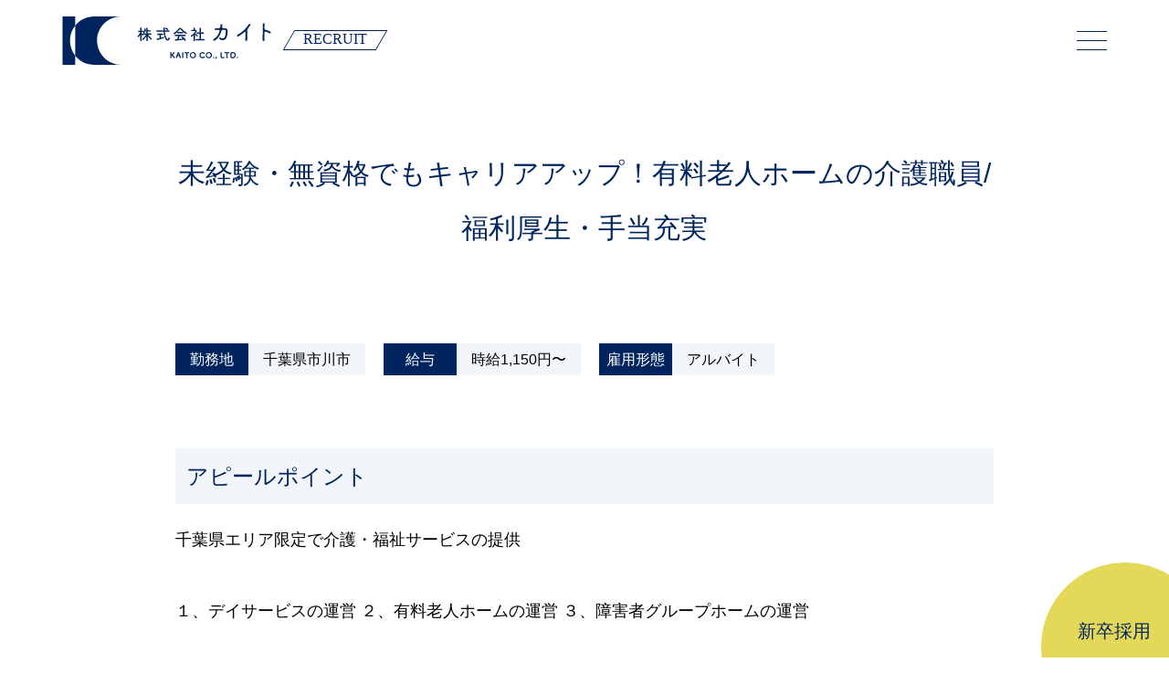

--- FILE ---
content_type: text/html; charset=UTF-8
request_url: https://www.kaito-co.net/job-offer/%E4%BB%8B%E8%AD%B7%E8%81%B7%E5%93%A1/
body_size: 9491
content:
<!DOCTYPE html>
<html lang="ja" class="no-js">
<head>
<meta charset="utf-8">
<!--[if IE]>
<meta http-equiv="X-UA-Compatible" content="IE=edge">
<![endif]-->
<meta name="viewport" content="width=device-width">
<meta name='robots' content='max-image-preview:large' />
	<style>img:is([sizes="auto" i], [sizes^="auto," i]) { contain-intrinsic-size: 3000px 1500px }</style>
	<link rel='stylesheet' id='wp-block-library-css' href='https://www.kaito-co.net/wp-includes/css/dist/block-library/style.min.css?ver=6.8' type='text/css' media='all' />
<style id='classic-theme-styles-inline-css' type='text/css'>
/*! This file is auto-generated */
.wp-block-button__link{color:#fff;background-color:#32373c;border-radius:9999px;box-shadow:none;text-decoration:none;padding:calc(.667em + 2px) calc(1.333em + 2px);font-size:1.125em}.wp-block-file__button{background:#32373c;color:#fff;text-decoration:none}
</style>
<style id='global-styles-inline-css' type='text/css'>
:root{--wp--preset--aspect-ratio--square: 1;--wp--preset--aspect-ratio--4-3: 4/3;--wp--preset--aspect-ratio--3-4: 3/4;--wp--preset--aspect-ratio--3-2: 3/2;--wp--preset--aspect-ratio--2-3: 2/3;--wp--preset--aspect-ratio--16-9: 16/9;--wp--preset--aspect-ratio--9-16: 9/16;--wp--preset--color--black: #000000;--wp--preset--color--cyan-bluish-gray: #abb8c3;--wp--preset--color--white: #ffffff;--wp--preset--color--pale-pink: #f78da7;--wp--preset--color--vivid-red: #cf2e2e;--wp--preset--color--luminous-vivid-orange: #ff6900;--wp--preset--color--luminous-vivid-amber: #fcb900;--wp--preset--color--light-green-cyan: #7bdcb5;--wp--preset--color--vivid-green-cyan: #00d084;--wp--preset--color--pale-cyan-blue: #8ed1fc;--wp--preset--color--vivid-cyan-blue: #0693e3;--wp--preset--color--vivid-purple: #9b51e0;--wp--preset--gradient--vivid-cyan-blue-to-vivid-purple: linear-gradient(135deg,rgba(6,147,227,1) 0%,rgb(155,81,224) 100%);--wp--preset--gradient--light-green-cyan-to-vivid-green-cyan: linear-gradient(135deg,rgb(122,220,180) 0%,rgb(0,208,130) 100%);--wp--preset--gradient--luminous-vivid-amber-to-luminous-vivid-orange: linear-gradient(135deg,rgba(252,185,0,1) 0%,rgba(255,105,0,1) 100%);--wp--preset--gradient--luminous-vivid-orange-to-vivid-red: linear-gradient(135deg,rgba(255,105,0,1) 0%,rgb(207,46,46) 100%);--wp--preset--gradient--very-light-gray-to-cyan-bluish-gray: linear-gradient(135deg,rgb(238,238,238) 0%,rgb(169,184,195) 100%);--wp--preset--gradient--cool-to-warm-spectrum: linear-gradient(135deg,rgb(74,234,220) 0%,rgb(151,120,209) 20%,rgb(207,42,186) 40%,rgb(238,44,130) 60%,rgb(251,105,98) 80%,rgb(254,248,76) 100%);--wp--preset--gradient--blush-light-purple: linear-gradient(135deg,rgb(255,206,236) 0%,rgb(152,150,240) 100%);--wp--preset--gradient--blush-bordeaux: linear-gradient(135deg,rgb(254,205,165) 0%,rgb(254,45,45) 50%,rgb(107,0,62) 100%);--wp--preset--gradient--luminous-dusk: linear-gradient(135deg,rgb(255,203,112) 0%,rgb(199,81,192) 50%,rgb(65,88,208) 100%);--wp--preset--gradient--pale-ocean: linear-gradient(135deg,rgb(255,245,203) 0%,rgb(182,227,212) 50%,rgb(51,167,181) 100%);--wp--preset--gradient--electric-grass: linear-gradient(135deg,rgb(202,248,128) 0%,rgb(113,206,126) 100%);--wp--preset--gradient--midnight: linear-gradient(135deg,rgb(2,3,129) 0%,rgb(40,116,252) 100%);--wp--preset--font-size--small: 13px;--wp--preset--font-size--medium: 20px;--wp--preset--font-size--large: 36px;--wp--preset--font-size--x-large: 42px;--wp--preset--spacing--20: 0.44rem;--wp--preset--spacing--30: 0.67rem;--wp--preset--spacing--40: 1rem;--wp--preset--spacing--50: 1.5rem;--wp--preset--spacing--60: 2.25rem;--wp--preset--spacing--70: 3.38rem;--wp--preset--spacing--80: 5.06rem;--wp--preset--shadow--natural: 6px 6px 9px rgba(0, 0, 0, 0.2);--wp--preset--shadow--deep: 12px 12px 50px rgba(0, 0, 0, 0.4);--wp--preset--shadow--sharp: 6px 6px 0px rgba(0, 0, 0, 0.2);--wp--preset--shadow--outlined: 6px 6px 0px -3px rgba(255, 255, 255, 1), 6px 6px rgba(0, 0, 0, 1);--wp--preset--shadow--crisp: 6px 6px 0px rgba(0, 0, 0, 1);}:where(.is-layout-flex){gap: 0.5em;}:where(.is-layout-grid){gap: 0.5em;}body .is-layout-flex{display: flex;}.is-layout-flex{flex-wrap: wrap;align-items: center;}.is-layout-flex > :is(*, div){margin: 0;}body .is-layout-grid{display: grid;}.is-layout-grid > :is(*, div){margin: 0;}:where(.wp-block-columns.is-layout-flex){gap: 2em;}:where(.wp-block-columns.is-layout-grid){gap: 2em;}:where(.wp-block-post-template.is-layout-flex){gap: 1.25em;}:where(.wp-block-post-template.is-layout-grid){gap: 1.25em;}.has-black-color{color: var(--wp--preset--color--black) !important;}.has-cyan-bluish-gray-color{color: var(--wp--preset--color--cyan-bluish-gray) !important;}.has-white-color{color: var(--wp--preset--color--white) !important;}.has-pale-pink-color{color: var(--wp--preset--color--pale-pink) !important;}.has-vivid-red-color{color: var(--wp--preset--color--vivid-red) !important;}.has-luminous-vivid-orange-color{color: var(--wp--preset--color--luminous-vivid-orange) !important;}.has-luminous-vivid-amber-color{color: var(--wp--preset--color--luminous-vivid-amber) !important;}.has-light-green-cyan-color{color: var(--wp--preset--color--light-green-cyan) !important;}.has-vivid-green-cyan-color{color: var(--wp--preset--color--vivid-green-cyan) !important;}.has-pale-cyan-blue-color{color: var(--wp--preset--color--pale-cyan-blue) !important;}.has-vivid-cyan-blue-color{color: var(--wp--preset--color--vivid-cyan-blue) !important;}.has-vivid-purple-color{color: var(--wp--preset--color--vivid-purple) !important;}.has-black-background-color{background-color: var(--wp--preset--color--black) !important;}.has-cyan-bluish-gray-background-color{background-color: var(--wp--preset--color--cyan-bluish-gray) !important;}.has-white-background-color{background-color: var(--wp--preset--color--white) !important;}.has-pale-pink-background-color{background-color: var(--wp--preset--color--pale-pink) !important;}.has-vivid-red-background-color{background-color: var(--wp--preset--color--vivid-red) !important;}.has-luminous-vivid-orange-background-color{background-color: var(--wp--preset--color--luminous-vivid-orange) !important;}.has-luminous-vivid-amber-background-color{background-color: var(--wp--preset--color--luminous-vivid-amber) !important;}.has-light-green-cyan-background-color{background-color: var(--wp--preset--color--light-green-cyan) !important;}.has-vivid-green-cyan-background-color{background-color: var(--wp--preset--color--vivid-green-cyan) !important;}.has-pale-cyan-blue-background-color{background-color: var(--wp--preset--color--pale-cyan-blue) !important;}.has-vivid-cyan-blue-background-color{background-color: var(--wp--preset--color--vivid-cyan-blue) !important;}.has-vivid-purple-background-color{background-color: var(--wp--preset--color--vivid-purple) !important;}.has-black-border-color{border-color: var(--wp--preset--color--black) !important;}.has-cyan-bluish-gray-border-color{border-color: var(--wp--preset--color--cyan-bluish-gray) !important;}.has-white-border-color{border-color: var(--wp--preset--color--white) !important;}.has-pale-pink-border-color{border-color: var(--wp--preset--color--pale-pink) !important;}.has-vivid-red-border-color{border-color: var(--wp--preset--color--vivid-red) !important;}.has-luminous-vivid-orange-border-color{border-color: var(--wp--preset--color--luminous-vivid-orange) !important;}.has-luminous-vivid-amber-border-color{border-color: var(--wp--preset--color--luminous-vivid-amber) !important;}.has-light-green-cyan-border-color{border-color: var(--wp--preset--color--light-green-cyan) !important;}.has-vivid-green-cyan-border-color{border-color: var(--wp--preset--color--vivid-green-cyan) !important;}.has-pale-cyan-blue-border-color{border-color: var(--wp--preset--color--pale-cyan-blue) !important;}.has-vivid-cyan-blue-border-color{border-color: var(--wp--preset--color--vivid-cyan-blue) !important;}.has-vivid-purple-border-color{border-color: var(--wp--preset--color--vivid-purple) !important;}.has-vivid-cyan-blue-to-vivid-purple-gradient-background{background: var(--wp--preset--gradient--vivid-cyan-blue-to-vivid-purple) !important;}.has-light-green-cyan-to-vivid-green-cyan-gradient-background{background: var(--wp--preset--gradient--light-green-cyan-to-vivid-green-cyan) !important;}.has-luminous-vivid-amber-to-luminous-vivid-orange-gradient-background{background: var(--wp--preset--gradient--luminous-vivid-amber-to-luminous-vivid-orange) !important;}.has-luminous-vivid-orange-to-vivid-red-gradient-background{background: var(--wp--preset--gradient--luminous-vivid-orange-to-vivid-red) !important;}.has-very-light-gray-to-cyan-bluish-gray-gradient-background{background: var(--wp--preset--gradient--very-light-gray-to-cyan-bluish-gray) !important;}.has-cool-to-warm-spectrum-gradient-background{background: var(--wp--preset--gradient--cool-to-warm-spectrum) !important;}.has-blush-light-purple-gradient-background{background: var(--wp--preset--gradient--blush-light-purple) !important;}.has-blush-bordeaux-gradient-background{background: var(--wp--preset--gradient--blush-bordeaux) !important;}.has-luminous-dusk-gradient-background{background: var(--wp--preset--gradient--luminous-dusk) !important;}.has-pale-ocean-gradient-background{background: var(--wp--preset--gradient--pale-ocean) !important;}.has-electric-grass-gradient-background{background: var(--wp--preset--gradient--electric-grass) !important;}.has-midnight-gradient-background{background: var(--wp--preset--gradient--midnight) !important;}.has-small-font-size{font-size: var(--wp--preset--font-size--small) !important;}.has-medium-font-size{font-size: var(--wp--preset--font-size--medium) !important;}.has-large-font-size{font-size: var(--wp--preset--font-size--large) !important;}.has-x-large-font-size{font-size: var(--wp--preset--font-size--x-large) !important;}
:where(.wp-block-post-template.is-layout-flex){gap: 1.25em;}:where(.wp-block-post-template.is-layout-grid){gap: 1.25em;}
:where(.wp-block-columns.is-layout-flex){gap: 2em;}:where(.wp-block-columns.is-layout-grid){gap: 2em;}
:root :where(.wp-block-pullquote){font-size: 1.5em;line-height: 1.6;}
</style>
<link rel='stylesheet' id='contact-form-7-css' href='https://www.kaito-co.net/wp-content/plugins/contact-form-7/includes/css/styles.css?ver=5.8.6' type='text/css' media='all' />
<link rel="canonical" href="https://www.kaito-co.net/job-offer/%e4%bb%8b%e8%ad%b7%e8%81%b7%e5%93%a1/" />
<meta name="cdp-version" content="1.4.5" />
<title>有料老人ホームの介護スタッフ （アルバイト）/ JR下総中山 | 株式会社カイト ｜ 千葉県習志野市・船橋市・市川市・鎌ケ谷市の高齢者介護、障害福祉分野</title>
<meta name="description" content="千葉県習志野市・船橋市・市川市・鎌ケ谷市の高齢者介護、障害福祉分野サービスを展開する「株式会社カイト」の公式ページです。高齢者住宅、訪問看護、訪問介護、デイサービスなど。">
<meta property="og:title" content="有料老人ホームの介護スタッフ （アルバイト）/ JR下総中山 | 株式会社カイト ｜ 千葉県習志野市・船橋市・市川市・鎌ケ谷市の高齢者介護、障害福祉分野">
<meta property="og:description" content="千葉県習志野市・船橋市・市川市・鎌ケ谷市の高齢者介護、障害福祉分野サービスを展開する「株式会社カイト」の公式ページです。高齢者住宅、訪問看護、訪問介護、デイサービスなど。">
<meta property="og:url" content="https://www.kaito-co.net/job-offer/%e4%bb%8b%e8%ad%b7%e8%81%b7%e5%93%a1/">
<meta property="og:type" content="article">
<meta property="og:site_name" content="株式会社カイト ｜ 千葉県習志野市・船橋市・市川市・鎌ケ谷市の高齢者介護、障害福祉分野">
<meta property="og:image" content="https://www.kaito-co.net/wp-content/themes/kaito/assets/images/common/ogp.png">
<link rel="canonical" href="https://www.kaito-co.net/job-offer/%e4%bb%8b%e8%ad%b7%e8%81%b7%e5%93%a1/">
<link rel="icon" href="/favicon.ico">
<link rel="preconnect" href="https://fonts.googleapis.com">
<link rel="preconnect" href="https://fonts.gstatic.com" crossorigin>
<link href="https://fonts.googleapis.com/css2?family=Diplomata+SC&family=Expletus+Sans&family=Sawarabi+Gothic&display=swap" rel="stylesheet">
<link rel="stylesheet" href="https://www.kaito-co.net/wp-content/themes/kaito/assets/css/style.css?1760004551">
<script src="" defer></script>
<!-- Google tag (gtag.js) -->
<script async src="https://www.googletagmanager.com/gtag/js?id=G-LD51KHH67N"></script>
<script>
  window.dataLayer = window.dataLayer || [];
  function gtag(){dataLayer.push(arguments);}
  gtag('js', new Date());

  gtag('config', 'G-LD51KHH67N');
</script>
</head>
<body class="article recruit job-offer">
<noscript id="noscript">
	<style>.loader{display:none}</style>
	<div class="noscript">
		<div>
			<p>このWebサイトの全ての機能を利用するためにはJavaScriptを有効にする必要があります。</p><p>お手数ですが<a href="https://www.enable-javascript.com/ja/" target="_blank" rel="noopener noreferrer">あなたのWebブラウザーでJavaScriptを有効にする方法</a>を参照にJavaScriptを有効へ設定ください。</p>
		</div>
	</div>
</noscript>
	<div class="loader" id="loader"></div>

	<header class="l-header">
		<div class="header-wrap">
			<div class="header-mark">
				<h1 class="header-logo">
					<a href="https://www.kaito-co.net/recruit/">
						<picture>
							<source media="(min-width: 991px)" srcset="https://www.kaito-co.net/wp-content/themes/kaito/assets/images/common/logo_bl.svg">
							<img src="https://www.kaito-co.net/wp-content/themes/kaito/assets/images/common/logo_bl_mb.svg" alt="株式会社カイト">
						</picture>
					</a>
					<span class="header-logo-icon">RECRUIT</span>
				</h1>
				<button class="header-trigger" id="menuTrigger">
					<span class="header-trigger-bar top"></span>
					<span class="header-trigger-bar middle"></span>
					<span class="header-trigger-bar bottom"></span>
				</button>
			</div>
			<nav class="header-nav">
				<div class="header-menu">
					<ul>
						<li><a href="https://www.kaito-co.net/recruit/#works">お仕事紹介<small>WORKS</small></a></li>
						<li><a href="https://www.kaito-co.net/job-offer/">求人一覧<small>JOB OFFER</small></a></li>
						<li><a href="https://www.kaito-co.net/bs/">お仕事説明会<small>BRIEFING SESSION</small></a></li>
						<li><a href="https://www.kaito-co.net/recruit/#vision">ビジョン<small>VISION</small></a></li>
						<li><a href="https://www.kaito-co.net/contact-recruit/">お問い合わせ<small>CONTACT</small></a></li>
						<li><a href="https://www.kaito-co.net/" class="header-menu-official">公式サイト<small>OFFICIAL</small></a></li>
					</ul>
				</div>
			</nav>
		</div>
	</header>
	<div class="l-viewport">
		<main>
			<article class="job-article">
				<div class="l-content">
					<div class="l-container">
						<h1 class="job-article-title">未経験・無資格でもキャリアアップ！有料老人ホームの介護職員/福利厚生・手当充実</h1>
						<ul class="job-article-type">
							<li>
								<span class="job-article-type-label">勤務地</span>
								<span class="job-article-type-description">千葉県市川市</span>
							</li>
							<li>
								<span class="job-article-type-label">給与</span>
								<span class="job-article-type-description">時給1,150円〜</span>
							</li>
							<li>
								<span class="job-article-type-label">雇用形態</span>
								<span class="job-article-type-description">アルバイト</span>
							</li>
						</ul>
						<section class="job-article-appeal">
							<h2 class="job-article-appeal-title">アピールポイント</h2>
							<p class="job-article-appeal-description">千葉県エリア限定で介護・福祉サービスの提供<br />
<br />
１、デイサービスの運営 ２、有料老人ホームの運営 ３、障害者グループホームの運営<br />
<br />
カイトは、「誰にでも最後まで安心した生活を」をコンセプトにした有料老人ホームをエリア限定で展開しています。 利用者の方々の住み慣れた自宅での安心した生活が送れるように支援を提供します。<br />
<br />
■私たちのビジョン・目指しているもの 地元密着企業で今ここにあるニーズに応える！人の役に立つことが私たちの理念です。 コツコツ努力を下積み重ね、それは簡単には崩れません。 介護職に挑戦するなら、しっかりキャリアアップできる環境で働きませんか？<br />
<br />
■職場の雰囲気 社会貢献性の高い仕事です。「誰かのためになりたい・・・」「人の役に立ちたい」という気持ちを大切にできます。居心地が良くアットホームな職場です♪</p>
						</section>
						<div class="job-article-concept">
							<h3 class="job-article-concept-title">【働く環境】<br />
《人や社会の役に立つことが実感できる場所！》<br />
ご利用者様からの何気ない一言が頑張ろうと思える源です。<br />
｢ありがとう｣｢優しいのね｣<br />
会話の中に何気なく入っている一言一言に<br />
背中を押されることが多くあります。</h3>
							<p class="job-article-concept-description">【仕事内容】<br />
・入居者様とのコミュニケーション<br />
日々の生活の中で入居されている方、<br />
一人ひとりと密なコミュニケーションをとり、<br />
本人の状態変化や観察を行います。<br />
<br />
・食事の準備や介助<br />
ご利用者様に合わせて必要なケアを行います。<br />
基本業務についてのチェックリストやマニュアルを完備。<br />
じっくりスキルを学べます。<br />
<br />
・スタッフ間ミーティング<br />
定例で施設内ミーティングを行います。<br />
新規の利用者について、施設内で行うイベント企画についてなど<br />
施設運営で共有が必要な内容を定期で共有します。<br />
新たな企画も発表でき、自分のやりたいに挑戦できる環境です。<br />
<br />
【１日の流れ】9:00〜18:00の例<br />
・出勤<br />
・バイタルチェック<br />
・昼食準備<br />
・昼食<br />
・各居室清掃<br />
・おやつタイム<br />
・夕食準備<br />
・遅番へ引き継ぎ<br />
・退勤</p>
						</div>
						<div class="job-table">
							<table class="job-table-list">

								<tr>
									<th>勤務時間</th>
									<td>７時～２２時の間で<br />
４時間～OK<br />
<br />
週１～２の短時間や<br />
フルタイムなど働き方は様々♪<br />
<br />
【シフト例】<br />
<br />
7:00~12:00<br />
<br />
8:00~17:00<br />
<br />
9:00~19:00<br />
<br />
17:00~22:00など</td>
								</tr>
								<tr>
									<th>休暇・休日</th>
									<td>シフト制<br />
<br />
７時～２２時の間で<br />
４時間～OK<br />
<br />
１週間ごとのシフト制のお仕事なので<br />
プライベートとの調整もしやすい環境です♪</td>
								</tr>
								<tr>
									<th>勤務地・アクセス</th>
									<td>【勤務地】有料老人ホームカイト市川田尻　<br />
<br />
【住所】市川市田尻4-9-32 　　　　　<br />
<br />
【アクセス】JR下総中山駅から徒歩15分　原木中山駅から徒歩7分</td>
								</tr>
								<tr>
									<th>待遇・福利厚生</th>
									<td>・時給1100円～1300円<br />
<br />
・昇給年1回。パート アルバイトですが給与アップを目指せます。<br />
<br />
・未経験歓迎、資格も必要ありません。<br />
<br />
◇ 労災保険<br />
<br />
◇ 雇用保険<br />
<br />
◇ 資格手当てあり （条件あり）<br />
<br />
◇ 交通費支給<br />
<br />
◇ 服装・髪型自由（染髪・ヒゲも清潔感があればOKです）</td>
								</tr>
								<tr>
									<th>その他</th>
									<td>※感染症対策として以下の取り組みを行っています<br />
<br />
◇ 消毒液設置 <br />
◇ 定期的な洗浄・消毒 <br />
◇ 定期的な換気 <br />
◇ マスク支給あり<br />
<br />
・社員登用あり<br />
・週１からOK<br />
・交通費支給<br />
<br />
・スキマ時間勤務<br />
・勤務開始時期調整<br />
・面接時マスク着用</td>
								</tr>
							</table>
						</div>


						<div class="return-job-offer">
							<a href="https://www.kaito-co.net/job-offer/">求人一覧に戻る</a>
						</div>

						<div class="newrecruits-contact" style="margin-top:48px;">
							<div class="newrecruits-contact-content">
								<div class="l-content-min">
									<div class="l-container">
										<h2 class="newrecruits-contact-title">応募フォーム</h2>

<div class="wpcf7 no-js" id="wpcf7-f276-o1" lang="ja" dir="ltr">
<div class="screen-reader-response"><p role="status" aria-live="polite" aria-atomic="true"></p> <ul></ul></div>
<form action="/job-offer/%E4%BB%8B%E8%AD%B7%E8%81%B7%E5%93%A1/#wpcf7-f276-o1" method="post" class="wpcf7-form init" aria-label="コンタクトフォーム" novalidate="novalidate" data-status="init">
<div style="display: none;">
<input type="hidden" name="_wpcf7" value="276" />
<input type="hidden" name="_wpcf7_version" value="5.8.6" />
<input type="hidden" name="_wpcf7_locale" value="ja" />
<input type="hidden" name="_wpcf7_unit_tag" value="wpcf7-f276-o1" />
<input type="hidden" name="_wpcf7_container_post" value="0" />
<input type="hidden" name="_wpcf7_posted_data_hash" value="" />
<input type="hidden" name="_wpcf7_recaptcha_response" value="" />
</div>
<style>.c-form-job .wpcf7-list-item{display:block;margin-top:12px;}.c-form-job .wpcf7-list-item.first{margin-top:0;}.c-form-submit input{line-height:36px;}
</style>
<table class="c-form">
	<colgroup>
	<col />
	<col />
	</colgroup>
	<tr>
		<td colspan="2" class="c-form-radio">
			<p><span class="wpcf7-form-control-wrap" data-name="form-type"><span class="wpcf7-form-control wpcf7-radio"><span class="wpcf7-list-item first"><label><input type="radio" name="form-type" value="求人応募" checked="checked" /><span class="wpcf7-list-item-label">求人応募</span></label></span><span class="wpcf7-list-item"><label><input type="radio" name="form-type" value="説明会希望" /><span class="wpcf7-list-item-label">説明会希望</span></label></span><span class="wpcf7-list-item last"><label><input type="radio" name="form-type" value="その他のお問い合わせ" /><span class="wpcf7-list-item-label">その他のお問い合わせ</span></label></span></span></span>
			</p>
		</td>
	</tr>
	<tr>
		<td>
			<p>氏名
			</p>
		</td>
		<td>
			<p><span class="wpcf7-form-control-wrap" data-name="form-name"><input size="40" class="wpcf7-form-control wpcf7-text wpcf7-validates-as-required" aria-required="true" aria-invalid="false" placeholder="例）山田　花子" value="" type="text" name="form-name" /></span>
			</p>
		</td>
	</tr>
	<tr>
		<td>
			<p>氏名のふりがな
			</p>
		</td>
		<td>
			<p><span class="wpcf7-form-control-wrap" data-name="form-name-kana"><input size="40" class="wpcf7-form-control wpcf7-text wpcf7-validates-as-required" aria-required="true" aria-invalid="false" placeholder="例）やまだ はなこ" value="" type="text" name="form-name-kana" /></span>
			</p>
		</td>
	</tr>
	<tr>
		<td>
			<p>生年月日
			</p>
		</td>
		<td class="c-form-date">
			<p><span class="c-form-date-item"><span class="wpcf7-form-control-wrap" data-name="form-year"><input class="wpcf7-form-control wpcf7-number wpcf7-validates-as-required wpcf7-validates-as-number" min="1900" max="9999" aria-required="true" aria-invalid="false" placeholder="例）1990" value="" type="number" name="form-year" /></span>&ensp;年</span><span class="c-form-date-items"><span class="c-form-date-item"><span class="wpcf7-form-control-wrap" data-name="form-month"><input class="wpcf7-form-control wpcf7-number wpcf7-validates-as-required wpcf7-validates-as-number" min="1" max="12" aria-required="true" aria-invalid="false" placeholder="例）4" value="" type="number" name="form-month" /></span>&ensp;月</span><span class="c-form-date-item"><span class="wpcf7-form-control-wrap" data-name="form-date"><input class="wpcf7-form-control wpcf7-number wpcf7-validates-as-required wpcf7-validates-as-number" min="1" max="31" aria-required="true" aria-invalid="false" placeholder="例）1" value="" type="number" name="form-date" /></span>&ensp;日</span></span>
			</p>
		</td>
	</tr>
	<tr>
		<td>
			<p>メールアドレス
			</p>
		</td>
		<td>
			<p><span class="wpcf7-form-control-wrap" data-name="form-email"><input size="40" class="wpcf7-form-control wpcf7-email wpcf7-validates-as-required wpcf7-text wpcf7-validates-as-email" aria-required="true" aria-invalid="false" placeholder="例）sample@domain.com" value="" type="email" name="form-email" /></span>
			</p>
		</td>
	</tr>
	<tr>
		<td>
			<p>希望職種
			</p>
		</td>
		<td class="c-form-radio c-form-job">
			<p><span class="wpcf7-form-control-wrap" data-name="form-job"><span class="wpcf7-form-control wpcf7-radio"><span class="wpcf7-list-item first"><label><input type="radio" name="form-job" value="有料老人ホーム　介護職員（正社員）" checked="checked" /><span class="wpcf7-list-item-label">有料老人ホーム　介護職員（正社員）</span></label></span><span class="wpcf7-list-item"><label><input type="radio" name="form-job" value="有料老人ホーム　介護スタッフ（アルバイト・パート）" /><span class="wpcf7-list-item-label">有料老人ホーム　介護スタッフ（アルバイト・パート）</span></label></span><span class="wpcf7-list-item"><label><input type="radio" name="form-job" value="障がい者グループホーム　生活支援員（正社員）" /><span class="wpcf7-list-item-label">障がい者グループホーム　生活支援員（正社員）</span></label></span><span class="wpcf7-list-item"><label><input type="radio" name="form-job" value="障がい者グループホーム　世話人（アルバイト・パート）" /><span class="wpcf7-list-item-label">障がい者グループホーム　世話人（アルバイト・パート）</span></label></span><span class="wpcf7-list-item"><label><input type="radio" name="form-job" value="リハ職" /><span class="wpcf7-list-item-label">リハ職</span></label></span><span class="wpcf7-list-item"><label><input type="radio" name="form-job" value="訪問看護" /><span class="wpcf7-list-item-label">訪問看護</span></label></span><span class="wpcf7-list-item"><label><input type="radio" name="form-job" value="本部管理職" /><span class="wpcf7-list-item-label">本部管理職</span></label></span><span class="wpcf7-list-item"><label><input type="radio" name="form-job" value="ケアマネジャー" /><span class="wpcf7-list-item-label">ケアマネジャー</span></label></span><span class="wpcf7-list-item last"><label><input type="radio" name="form-job" value="その他" /><span class="wpcf7-list-item-label">その他</span></label></span></span></span>
			</p>
		</td>
	</tr>
	<tr>
		<td>
			<p>希望勤務地
			</p>
		</td>
		<td>
			<p><span class="wpcf7-form-control-wrap" data-name="form-area"><span class="wpcf7-form-control wpcf7-checkbox"><span class="wpcf7-list-item first"><label><input type="checkbox" name="form-area[]" value="有料老人ホームカイト 前原" /><span class="wpcf7-list-item-label">有料老人ホームカイト 前原</span></label></span><span class="wpcf7-list-item"><label><input type="checkbox" name="form-area[]" value="有料老人ホームカイト 本中山" /><span class="wpcf7-list-item-label">有料老人ホームカイト 本中山</span></label></span><span class="wpcf7-list-item"><label><input type="checkbox" name="form-area[]" value="有料老人ホームカイト 高根木戸" /><span class="wpcf7-list-item-label">有料老人ホームカイト 高根木戸</span></label></span><span class="wpcf7-list-item"><label><input type="checkbox" name="form-area[]" value="有料老人ホームカイト 市川田尻（1号館～3号館）" /><span class="wpcf7-list-item-label">有料老人ホームカイト 市川田尻（1号館～3号館）</span></label></span><span class="wpcf7-list-item"><label><input type="checkbox" name="form-area[]" value="有料老人ホームカイト 浦安" /><span class="wpcf7-list-item-label">有料老人ホームカイト 浦安</span></label></span><span class="wpcf7-list-item"><label><input type="checkbox" name="form-area[]" value="車椅子特化型 障がい者グループホームカイト 実籾" /><span class="wpcf7-list-item-label">車椅子特化型 障がい者グループホームカイト 実籾</span></label></span><span class="wpcf7-list-item"><label><input type="checkbox" name="form-area[]" value="障がい者グループホームカイト 大久保、他" /><span class="wpcf7-list-item-label">障がい者グループホームカイト 大久保、他</span></label></span><span class="wpcf7-list-item last"><label><input type="checkbox" name="form-area[]" value="いずれの施設も可能" /><span class="wpcf7-list-item-label">いずれの施設も可能</span></label></span></span></span>
			</p>
		</td>
	</tr>
	<tr>
		<td>
			<p>備考
			</p>
		</td>
		<td>
			<p><span class="wpcf7-form-control-wrap" data-name="form-message"><textarea cols="40" rows="10" class="wpcf7-form-control wpcf7-textarea" aria-invalid="false" placeholder="ご質問等ございましたらこちらにご記入ください。" name="form-message"></textarea></span>
			</p>
		</td>
	</tr>
	<tr>
		<td>
			<p>&emsp;
			</p>
		</td>
		<td>
			<div class="c-form-submit" style="text-align:center;">
				<p><input class="wpcf7-form-control wpcf7-submit has-spinner" type="submit" value="送信する" /><span class="c-form-submit-bg"></span><span class="c-form-submit-arrow"></span>
				</p>
			</div>
		</td>
	</tr>
</table><div class="wpcf7-response-output" aria-hidden="true"></div>
</form>
</div>
			<div class="c-form-recaptcha">
				<p>This site is protected by reCAPTCHA and the Google<br>
				<a href="https://policies.google.com/privacy">Privacy Policy</a> and<br>
				<a href="https://policies.google.com/terms">Terms of Service</a> apply.</p>
			</div>
									</div>
								</div>
							</div>
						</div>
					</div>
				</div>
			</article>
			<section class="c-contact">
				<div class="l-content">
					<div class="l-container">
						<h2 class="h1">採用に関するお問い合わせ</h2>
						<p class="h1-sub">CONTACT</p>
						<p class="c-contact-lead">採用に関するご質問などがございましたら、<br class="disp-from--md">お気軽にお問い合わせください。</p>
						<div class="c-contact-link">
							<a href="https://www.kaito-co.net/contact-recruit/" class="c-link">お問い合わせはこちらから</a>
						</div>
					</div>
				</div>
			</section>
			<section class="recruit-works-list" id="works">
				<div class="l-content">
					<div class="l-container">
						<h2 class="recruit-h1">
							<span>先輩たちの</span><br>
							<span>お仕事紹介</span>
						</h2>
					</div>
					<ul>
						<li class="recruit-works-item">
							<div class="recruit-works-item-wrap">
								<a href="https://www.kaito-co.net/recruit/%e6%9c%89%e6%96%99%e8%80%81%e4%ba%ba%e3%83%9b%e3%83%bc%e3%83%a0%e4%bb%8b%e8%ad%b7%e8%81%b7%e5%93%a1-4/" class="recruit-works-item-link"></a>
								<div class="recruit-works-item-bg">
									<div style="background-image:url(https://www.kaito-co.net/wp-content/uploads/2025/03/view_image-34.jpg);"></div>
								</div>
								<div class="recruit-works-item-title"><span>有料老人ホーム<br>介護職員</span></div>
							</div>
						</li>
						<li class="recruit-works-item">
							<div class="recruit-works-item-wrap">
								<a href="https://www.kaito-co.net/recruit/%e6%9c%89%e6%96%99%e8%80%81%e4%ba%ba%e3%83%9b%e3%83%bc%e3%83%a0%e4%bb%8b%e8%ad%b7%e8%81%b7%e5%93%a1-3/" class="recruit-works-item-link"></a>
								<div class="recruit-works-item-bg">
									<div style="background-image:url(https://www.kaito-co.net/wp-content/uploads/2025/03/view_image-1.jpg);"></div>
								</div>
								<div class="recruit-works-item-title"><span>有料老人ホーム<br>介護職員</span></div>
							</div>
						</li>
						<li class="recruit-works-item">
							<div class="recruit-works-item-wrap">
								<a href="https://www.kaito-co.net/recruit/%e3%82%b0%e3%83%ab%e3%83%bc%e3%83%97%e3%83%9b%e3%83%bc%e3%83%a0%e8%81%b7%e5%93%a1-2/" class="recruit-works-item-link"></a>
								<div class="recruit-works-item-bg">
									<div style="background-image:url(https://www.kaito-co.net/wp-content/uploads/2025/03/view_image-7-1.jpg);"></div>
								</div>
								<div class="recruit-works-item-title"><span>障がい者グループホーム<br>施設職員</span></div>
							</div>
						</li>
						<li class="recruit-works-item">
							<div class="recruit-works-item-wrap">
								<a href="https://www.kaito-co.net/recruit/%e6%9c%89%e6%96%99%e8%80%81%e4%ba%ba%e3%83%9b%e3%83%bc%e3%83%a0%e4%bb%8b%e8%ad%b7%e8%81%b7%e5%93%a1-2/" class="recruit-works-item-link"></a>
								<div class="recruit-works-item-bg">
									<div style="background-image:url(https://www.kaito-co.net/wp-content/uploads/2025/03/view_image-21.jpg);"></div>
								</div>
								<div class="recruit-works-item-title"><span>有料老人ホーム<br>介護職員</span></div>
							</div>
						</li>
						<li class="recruit-works-item">
							<div class="recruit-works-item-wrap">
								<a href="https://www.kaito-co.net/recruit/%e6%9c%89%e6%96%99%e8%80%81%e4%ba%ba%e3%83%9b%e3%83%bc%e3%83%a0%e4%bb%8b%e8%ad%b7%e8%81%b7%e5%93%a1/" class="recruit-works-item-link"></a>
								<div class="recruit-works-item-bg">
									<div style="background-image:url(https://www.kaito-co.net/wp-content/uploads/2025/03/view_image-8.jpg);"></div>
								</div>
								<div class="recruit-works-item-title"><span>有料老人ホーム<br>介護職員</span></div>
							</div>
						</li>
						<li class="recruit-works-item">
							<div class="recruit-works-item-wrap">
								<a href="https://www.kaito-co.net/recruit/%e3%82%b0%e3%83%ab%e3%83%bc%e3%83%97%e3%83%9b%e3%83%bc%e3%83%a0%e8%81%b7%e5%93%a1/" class="recruit-works-item-link"></a>
								<div class="recruit-works-item-bg">
									<div style="background-image:url(https://www.kaito-co.net/wp-content/uploads/2025/03/view_image-16.jpg);"></div>
								</div>
								<div class="recruit-works-item-title"><span>障がい者グループホーム<br>施設職員</span></div>
							</div>
						</li>
						<li class="recruit-works-item">
							<div class="recruit-works-item-wrap">
								<a href="https://www.kaito-co.net/recruit/%e8%a8%aa%e5%95%8f%e7%9c%8b%e8%ad%b7%e7%ae%a1%e7%90%86%e8%80%85/" class="recruit-works-item-link"></a>
								<div class="recruit-works-item-bg">
									<div style="background-image:url(https://www.kaito-co.net/wp-content/uploads/2025/02/IMG_6732-2-scaled.jpg);"></div>
								</div>
								<div class="recruit-works-item-title"><span>訪問看護<br>看護師</span></div>
							</div>
						</li>
						<li class="recruit-works-item">
							<div class="recruit-works-item-wrap">
								<a href="https://www.kaito-co.net/recruit/%e3%82%b1%e3%82%a2%e3%83%9e%e3%83%8d%e3%82%b8%e3%83%a3%e3%83%bc-2/" class="recruit-works-item-link"></a>
								<div class="recruit-works-item-bg">
									<div style="background-image:url(https://www.kaito-co.net/wp-content/uploads/2025/01/IMG_8210-1.jpeg);"></div>
								</div>
								<div class="recruit-works-item-title"><span>ケアマネジャー</span></div>
							</div>
						</li>
						<li class="recruit-works-item">
							<div class="recruit-works-item-wrap">
								<a href="https://www.kaito-co.net/recruit/%e3%82%b1%e3%82%a2%e3%83%9e%e3%83%8d%e3%82%b8%e3%83%a3%e3%83%bc/" class="recruit-works-item-link"></a>
								<div class="recruit-works-item-bg">
									<div style="background-image:url(https://www.kaito-co.net/wp-content/uploads/2022/05/3Q8A2795.jpg);"></div>
								</div>
								<div class="recruit-works-item-title"><span>ケアマネジャー</span></div>
							</div>
						</li>
						<li class="recruit-works-item">
							<div class="recruit-works-item-wrap">
								<a href="https://www.kaito-co.net/recruit/administer/" class="recruit-works-item-link"></a>
								<div class="recruit-works-item-bg">
									<div style="background-image:url(https://www.kaito-co.net/wp-content/uploads/2023/06/7eb52ef816174e7968c4fc3f4e6cc457-scaled.jpg);"></div>
								</div>
								<div class="recruit-works-item-title"><span>有料老人ホーム<br>管理者</span></div>
							</div>
						</li>
						<li class="recruit-works-item">
							<div class="recruit-works-item-wrap">
								<a href="https://www.kaito-co.net/recruit/administer-2/" class="recruit-works-item-link"></a>
								<div class="recruit-works-item-bg">
									<div style="background-image:url(https://www.kaito-co.net/wp-content/uploads/2023/06/bb79d70ac3852597a073d9a9eb4bcfc4-scaled.jpg);"></div>
								</div>
								<div class="recruit-works-item-title"><span>有料老人ホーム<br>エリアマネジャー</span></div>
							</div>
						</li>
						<li class="recruit-works-item">
							<div class="recruit-works-item-wrap">
								<a href="https://www.kaito-co.net/recruit/%e6%9c%ac%e9%83%a8%e7%ae%a1%e7%90%86%e8%81%b7-2/" class="recruit-works-item-link"></a>
								<div class="recruit-works-item-bg">
									<div style="background-image:url(https://www.kaito-co.net/wp-content/uploads/2022/05/b32f01c98fc169384ef34ae57f8ddc81.jpg);"></div>
								</div>
								<div class="recruit-works-item-title"><span>有料老人ホーム<br>エリアマネジャー</span></div>
							</div>
						</li>
						<li class="recruit-works-item">
							<div class="recruit-works-item-wrap">
								<a href="https://www.kaito-co.net/recruit/%e6%9c%ac%e9%83%a8%e7%ae%a1%e7%90%86%e8%81%b7/" class="recruit-works-item-link"></a>
								<div class="recruit-works-item-bg">
									<div style="background-image:url(https://www.kaito-co.net/wp-content/uploads/2022/05/60CF5F00-BB4A-4A56-9041-3DAD4985FC02.jpeg);"></div>
								</div>
								<div class="recruit-works-item-title"><span>本部 管理職</span></div>
							</div>
						</li>
						<li class="recruit-works-item">
							<div class="recruit-works-item-wrap">
								<a href="https://www.kaito-co.net/recruit/%e9%9a%9c%e5%ae%b3%e7%a6%8f%e7%a5%89/" class="recruit-works-item-link"></a>
								<div class="recruit-works-item-bg">
									<div style="background-image:url(https://www.kaito-co.net/wp-content/uploads/2022/05/d62370b29f809c632d1ee1d2ba8c7f80-1.jpg);"></div>
								</div>
								<div class="recruit-works-item-title"><span>障がい者グループホーム<br>管理者</span></div>
							</div>
						</li>
						<li class="recruit-works-item">
							<div class="recruit-works-item-wrap">
								<a href="https://www.kaito-co.net/recruit/%e3%82%b1%e3%82%a2%e3%83%9e%e3%83%8d%e3%83%bc%e3%82%b8%e3%83%a3%e3%83%bc/" class="recruit-works-item-link"></a>
								<div class="recruit-works-item-bg">
									<div style="background-image:url(https://www.kaito-co.net/wp-content/uploads/2022/05/f487c5a4dc75db807cfdf24650422ead.jpg);"></div>
								</div>
								<div class="recruit-works-item-title"><span>ケアマネジャー<br>管理者</span></div>
							</div>
						</li>
					</ul>
				</div>
			</section>
		</main>
	</div>
	<footer class="l-footer">
		<div class="l-container">
			<div class="footer-layout">
				<h2 class="footer-logo">
					<a href="https://www.kaito-co.net/recruit/"><img src="https://www.kaito-co.net/wp-content/themes/kaito/assets/images/common/logo_wh.svg" alt="株式会社カイト"></a>
					<span class="footer-logo-icon">RECRUIT</span>
				</h2>
				<div class="footer-nav">

					<a href="https://www.kaito-co.net/recruit/#works">お仕事紹介<small>WORKS</small></a>
					<a href="https://www.kaito-co.net/job-offer/">求人一覧<small>JOB OFFER</small></a>
					<a href="https://www.kaito-co.net/bs/">お仕事説明会<small>BRIEFING SESSION</small></a>
					<a href="https://www.kaito-co.net/recruit/#vision">ビジョン<small>VISION</small></a>
					<a href="https://www.kaito-co.net/contact-recruit/">お問い合わせ<small>CONTACT</small></a>
					<a href="https://www.kaito-co.net/">公式サイト<small>OFFICIAL</small></a>
				</div>
			</div>
			<div class="footer-layout">
				<div class="footer-social">
					<!-- <a href="https://youtube.com/" target="_blank" rel="noopener noreferrer" class="yt"></a>-->
					<a href="https://instagram.com/" target="_blank" rel="noopener noreferrer" class="ig"></a>
					<a href="https://www.facebook.com/" target="_blank" rel="noopener noreferrer" class="fb"></a>
				</div>
				<p class="footer-copy">Copyright &copy; KAITO CO.,LTD</p>
			</div>
		</div>
	</footer>
    <div class="recruit-new-badge">
		<p>新卒<br class="visible-s">採用<span><br>はこちらから</span></p>
		<a href="/newrecruits/"></a>
	</div>
<script src="https://www.kaito-co.net/wp-content/themes/kaito/assets/js/lib.js?1656569581"></script>
<script src="https://www.kaito-co.net/wp-content/themes/kaito/assets/js/swiper.js?1652431461"></script>
<script src="https://www.kaito-co.net/wp-content/themes/kaito/assets/js/script.js?1744346444"></script>
<script type="speculationrules">
{"prefetch":[{"source":"document","where":{"and":[{"href_matches":"\/*"},{"not":{"href_matches":["\/wp-*.php","\/wp-admin\/*","\/wp-content\/uploads\/*","\/wp-content\/*","\/wp-content\/plugins\/*","\/wp-content\/themes\/kaito\/*","\/*\\?(.+)"]}},{"not":{"selector_matches":"a[rel~=\"nofollow\"]"}},{"not":{"selector_matches":".no-prefetch, .no-prefetch a"}}]},"eagerness":"conservative"}]}
</script>
<script>
document.addEventListener("wpcf7mailsent", function(event) {
location = "https://www.kaito-co.net/contact/thanks/";
}, false);
</script>
<script type="text/javascript" src="https://www.kaito-co.net/wp-content/plugins/contact-form-7/includes/swv/js/index.js?ver=5.8.6" id="swv-js"></script>
<script type="text/javascript" id="contact-form-7-js-extra">
/* <![CDATA[ */
var wpcf7 = {"api":{"root":"https:\/\/www.kaito-co.net\/wp-json\/","namespace":"contact-form-7\/v1"}};
/* ]]> */
</script>
<script type="text/javascript" src="https://www.kaito-co.net/wp-content/plugins/contact-form-7/includes/js/index.js?ver=5.8.6" id="contact-form-7-js"></script>
<script type="text/javascript" src="https://www.google.com/recaptcha/api.js?render=6LfvAfQiAAAAADsdRsQcibX4DE9FvsV7PUe1xhlD&amp;ver=3.0" id="google-recaptcha-js"></script>
<script type="text/javascript" src="https://www.kaito-co.net/wp-includes/js/dist/vendor/wp-polyfill.min.js?ver=3.15.0" id="wp-polyfill-js"></script>
<script type="text/javascript" id="wpcf7-recaptcha-js-extra">
/* <![CDATA[ */
var wpcf7_recaptcha = {"sitekey":"6LfvAfQiAAAAADsdRsQcibX4DE9FvsV7PUe1xhlD","actions":{"homepage":"homepage","contactform":"contactform"}};
/* ]]> */
</script>
<script type="text/javascript" src="https://www.kaito-co.net/wp-content/plugins/contact-form-7/modules/recaptcha/index.js?ver=5.8.6" id="wpcf7-recaptcha-js"></script>
</body>
</html>

--- FILE ---
content_type: text/html; charset=utf-8
request_url: https://www.google.com/recaptcha/api2/anchor?ar=1&k=6LfvAfQiAAAAADsdRsQcibX4DE9FvsV7PUe1xhlD&co=aHR0cHM6Ly93d3cua2FpdG8tY28ubmV0OjQ0Mw..&hl=en&v=N67nZn4AqZkNcbeMu4prBgzg&size=invisible&anchor-ms=20000&execute-ms=30000&cb=8h9g1z91boo8
body_size: 48816
content:
<!DOCTYPE HTML><html dir="ltr" lang="en"><head><meta http-equiv="Content-Type" content="text/html; charset=UTF-8">
<meta http-equiv="X-UA-Compatible" content="IE=edge">
<title>reCAPTCHA</title>
<style type="text/css">
/* cyrillic-ext */
@font-face {
  font-family: 'Roboto';
  font-style: normal;
  font-weight: 400;
  font-stretch: 100%;
  src: url(//fonts.gstatic.com/s/roboto/v48/KFO7CnqEu92Fr1ME7kSn66aGLdTylUAMa3GUBHMdazTgWw.woff2) format('woff2');
  unicode-range: U+0460-052F, U+1C80-1C8A, U+20B4, U+2DE0-2DFF, U+A640-A69F, U+FE2E-FE2F;
}
/* cyrillic */
@font-face {
  font-family: 'Roboto';
  font-style: normal;
  font-weight: 400;
  font-stretch: 100%;
  src: url(//fonts.gstatic.com/s/roboto/v48/KFO7CnqEu92Fr1ME7kSn66aGLdTylUAMa3iUBHMdazTgWw.woff2) format('woff2');
  unicode-range: U+0301, U+0400-045F, U+0490-0491, U+04B0-04B1, U+2116;
}
/* greek-ext */
@font-face {
  font-family: 'Roboto';
  font-style: normal;
  font-weight: 400;
  font-stretch: 100%;
  src: url(//fonts.gstatic.com/s/roboto/v48/KFO7CnqEu92Fr1ME7kSn66aGLdTylUAMa3CUBHMdazTgWw.woff2) format('woff2');
  unicode-range: U+1F00-1FFF;
}
/* greek */
@font-face {
  font-family: 'Roboto';
  font-style: normal;
  font-weight: 400;
  font-stretch: 100%;
  src: url(//fonts.gstatic.com/s/roboto/v48/KFO7CnqEu92Fr1ME7kSn66aGLdTylUAMa3-UBHMdazTgWw.woff2) format('woff2');
  unicode-range: U+0370-0377, U+037A-037F, U+0384-038A, U+038C, U+038E-03A1, U+03A3-03FF;
}
/* math */
@font-face {
  font-family: 'Roboto';
  font-style: normal;
  font-weight: 400;
  font-stretch: 100%;
  src: url(//fonts.gstatic.com/s/roboto/v48/KFO7CnqEu92Fr1ME7kSn66aGLdTylUAMawCUBHMdazTgWw.woff2) format('woff2');
  unicode-range: U+0302-0303, U+0305, U+0307-0308, U+0310, U+0312, U+0315, U+031A, U+0326-0327, U+032C, U+032F-0330, U+0332-0333, U+0338, U+033A, U+0346, U+034D, U+0391-03A1, U+03A3-03A9, U+03B1-03C9, U+03D1, U+03D5-03D6, U+03F0-03F1, U+03F4-03F5, U+2016-2017, U+2034-2038, U+203C, U+2040, U+2043, U+2047, U+2050, U+2057, U+205F, U+2070-2071, U+2074-208E, U+2090-209C, U+20D0-20DC, U+20E1, U+20E5-20EF, U+2100-2112, U+2114-2115, U+2117-2121, U+2123-214F, U+2190, U+2192, U+2194-21AE, U+21B0-21E5, U+21F1-21F2, U+21F4-2211, U+2213-2214, U+2216-22FF, U+2308-230B, U+2310, U+2319, U+231C-2321, U+2336-237A, U+237C, U+2395, U+239B-23B7, U+23D0, U+23DC-23E1, U+2474-2475, U+25AF, U+25B3, U+25B7, U+25BD, U+25C1, U+25CA, U+25CC, U+25FB, U+266D-266F, U+27C0-27FF, U+2900-2AFF, U+2B0E-2B11, U+2B30-2B4C, U+2BFE, U+3030, U+FF5B, U+FF5D, U+1D400-1D7FF, U+1EE00-1EEFF;
}
/* symbols */
@font-face {
  font-family: 'Roboto';
  font-style: normal;
  font-weight: 400;
  font-stretch: 100%;
  src: url(//fonts.gstatic.com/s/roboto/v48/KFO7CnqEu92Fr1ME7kSn66aGLdTylUAMaxKUBHMdazTgWw.woff2) format('woff2');
  unicode-range: U+0001-000C, U+000E-001F, U+007F-009F, U+20DD-20E0, U+20E2-20E4, U+2150-218F, U+2190, U+2192, U+2194-2199, U+21AF, U+21E6-21F0, U+21F3, U+2218-2219, U+2299, U+22C4-22C6, U+2300-243F, U+2440-244A, U+2460-24FF, U+25A0-27BF, U+2800-28FF, U+2921-2922, U+2981, U+29BF, U+29EB, U+2B00-2BFF, U+4DC0-4DFF, U+FFF9-FFFB, U+10140-1018E, U+10190-1019C, U+101A0, U+101D0-101FD, U+102E0-102FB, U+10E60-10E7E, U+1D2C0-1D2D3, U+1D2E0-1D37F, U+1F000-1F0FF, U+1F100-1F1AD, U+1F1E6-1F1FF, U+1F30D-1F30F, U+1F315, U+1F31C, U+1F31E, U+1F320-1F32C, U+1F336, U+1F378, U+1F37D, U+1F382, U+1F393-1F39F, U+1F3A7-1F3A8, U+1F3AC-1F3AF, U+1F3C2, U+1F3C4-1F3C6, U+1F3CA-1F3CE, U+1F3D4-1F3E0, U+1F3ED, U+1F3F1-1F3F3, U+1F3F5-1F3F7, U+1F408, U+1F415, U+1F41F, U+1F426, U+1F43F, U+1F441-1F442, U+1F444, U+1F446-1F449, U+1F44C-1F44E, U+1F453, U+1F46A, U+1F47D, U+1F4A3, U+1F4B0, U+1F4B3, U+1F4B9, U+1F4BB, U+1F4BF, U+1F4C8-1F4CB, U+1F4D6, U+1F4DA, U+1F4DF, U+1F4E3-1F4E6, U+1F4EA-1F4ED, U+1F4F7, U+1F4F9-1F4FB, U+1F4FD-1F4FE, U+1F503, U+1F507-1F50B, U+1F50D, U+1F512-1F513, U+1F53E-1F54A, U+1F54F-1F5FA, U+1F610, U+1F650-1F67F, U+1F687, U+1F68D, U+1F691, U+1F694, U+1F698, U+1F6AD, U+1F6B2, U+1F6B9-1F6BA, U+1F6BC, U+1F6C6-1F6CF, U+1F6D3-1F6D7, U+1F6E0-1F6EA, U+1F6F0-1F6F3, U+1F6F7-1F6FC, U+1F700-1F7FF, U+1F800-1F80B, U+1F810-1F847, U+1F850-1F859, U+1F860-1F887, U+1F890-1F8AD, U+1F8B0-1F8BB, U+1F8C0-1F8C1, U+1F900-1F90B, U+1F93B, U+1F946, U+1F984, U+1F996, U+1F9E9, U+1FA00-1FA6F, U+1FA70-1FA7C, U+1FA80-1FA89, U+1FA8F-1FAC6, U+1FACE-1FADC, U+1FADF-1FAE9, U+1FAF0-1FAF8, U+1FB00-1FBFF;
}
/* vietnamese */
@font-face {
  font-family: 'Roboto';
  font-style: normal;
  font-weight: 400;
  font-stretch: 100%;
  src: url(//fonts.gstatic.com/s/roboto/v48/KFO7CnqEu92Fr1ME7kSn66aGLdTylUAMa3OUBHMdazTgWw.woff2) format('woff2');
  unicode-range: U+0102-0103, U+0110-0111, U+0128-0129, U+0168-0169, U+01A0-01A1, U+01AF-01B0, U+0300-0301, U+0303-0304, U+0308-0309, U+0323, U+0329, U+1EA0-1EF9, U+20AB;
}
/* latin-ext */
@font-face {
  font-family: 'Roboto';
  font-style: normal;
  font-weight: 400;
  font-stretch: 100%;
  src: url(//fonts.gstatic.com/s/roboto/v48/KFO7CnqEu92Fr1ME7kSn66aGLdTylUAMa3KUBHMdazTgWw.woff2) format('woff2');
  unicode-range: U+0100-02BA, U+02BD-02C5, U+02C7-02CC, U+02CE-02D7, U+02DD-02FF, U+0304, U+0308, U+0329, U+1D00-1DBF, U+1E00-1E9F, U+1EF2-1EFF, U+2020, U+20A0-20AB, U+20AD-20C0, U+2113, U+2C60-2C7F, U+A720-A7FF;
}
/* latin */
@font-face {
  font-family: 'Roboto';
  font-style: normal;
  font-weight: 400;
  font-stretch: 100%;
  src: url(//fonts.gstatic.com/s/roboto/v48/KFO7CnqEu92Fr1ME7kSn66aGLdTylUAMa3yUBHMdazQ.woff2) format('woff2');
  unicode-range: U+0000-00FF, U+0131, U+0152-0153, U+02BB-02BC, U+02C6, U+02DA, U+02DC, U+0304, U+0308, U+0329, U+2000-206F, U+20AC, U+2122, U+2191, U+2193, U+2212, U+2215, U+FEFF, U+FFFD;
}
/* cyrillic-ext */
@font-face {
  font-family: 'Roboto';
  font-style: normal;
  font-weight: 500;
  font-stretch: 100%;
  src: url(//fonts.gstatic.com/s/roboto/v48/KFO7CnqEu92Fr1ME7kSn66aGLdTylUAMa3GUBHMdazTgWw.woff2) format('woff2');
  unicode-range: U+0460-052F, U+1C80-1C8A, U+20B4, U+2DE0-2DFF, U+A640-A69F, U+FE2E-FE2F;
}
/* cyrillic */
@font-face {
  font-family: 'Roboto';
  font-style: normal;
  font-weight: 500;
  font-stretch: 100%;
  src: url(//fonts.gstatic.com/s/roboto/v48/KFO7CnqEu92Fr1ME7kSn66aGLdTylUAMa3iUBHMdazTgWw.woff2) format('woff2');
  unicode-range: U+0301, U+0400-045F, U+0490-0491, U+04B0-04B1, U+2116;
}
/* greek-ext */
@font-face {
  font-family: 'Roboto';
  font-style: normal;
  font-weight: 500;
  font-stretch: 100%;
  src: url(//fonts.gstatic.com/s/roboto/v48/KFO7CnqEu92Fr1ME7kSn66aGLdTylUAMa3CUBHMdazTgWw.woff2) format('woff2');
  unicode-range: U+1F00-1FFF;
}
/* greek */
@font-face {
  font-family: 'Roboto';
  font-style: normal;
  font-weight: 500;
  font-stretch: 100%;
  src: url(//fonts.gstatic.com/s/roboto/v48/KFO7CnqEu92Fr1ME7kSn66aGLdTylUAMa3-UBHMdazTgWw.woff2) format('woff2');
  unicode-range: U+0370-0377, U+037A-037F, U+0384-038A, U+038C, U+038E-03A1, U+03A3-03FF;
}
/* math */
@font-face {
  font-family: 'Roboto';
  font-style: normal;
  font-weight: 500;
  font-stretch: 100%;
  src: url(//fonts.gstatic.com/s/roboto/v48/KFO7CnqEu92Fr1ME7kSn66aGLdTylUAMawCUBHMdazTgWw.woff2) format('woff2');
  unicode-range: U+0302-0303, U+0305, U+0307-0308, U+0310, U+0312, U+0315, U+031A, U+0326-0327, U+032C, U+032F-0330, U+0332-0333, U+0338, U+033A, U+0346, U+034D, U+0391-03A1, U+03A3-03A9, U+03B1-03C9, U+03D1, U+03D5-03D6, U+03F0-03F1, U+03F4-03F5, U+2016-2017, U+2034-2038, U+203C, U+2040, U+2043, U+2047, U+2050, U+2057, U+205F, U+2070-2071, U+2074-208E, U+2090-209C, U+20D0-20DC, U+20E1, U+20E5-20EF, U+2100-2112, U+2114-2115, U+2117-2121, U+2123-214F, U+2190, U+2192, U+2194-21AE, U+21B0-21E5, U+21F1-21F2, U+21F4-2211, U+2213-2214, U+2216-22FF, U+2308-230B, U+2310, U+2319, U+231C-2321, U+2336-237A, U+237C, U+2395, U+239B-23B7, U+23D0, U+23DC-23E1, U+2474-2475, U+25AF, U+25B3, U+25B7, U+25BD, U+25C1, U+25CA, U+25CC, U+25FB, U+266D-266F, U+27C0-27FF, U+2900-2AFF, U+2B0E-2B11, U+2B30-2B4C, U+2BFE, U+3030, U+FF5B, U+FF5D, U+1D400-1D7FF, U+1EE00-1EEFF;
}
/* symbols */
@font-face {
  font-family: 'Roboto';
  font-style: normal;
  font-weight: 500;
  font-stretch: 100%;
  src: url(//fonts.gstatic.com/s/roboto/v48/KFO7CnqEu92Fr1ME7kSn66aGLdTylUAMaxKUBHMdazTgWw.woff2) format('woff2');
  unicode-range: U+0001-000C, U+000E-001F, U+007F-009F, U+20DD-20E0, U+20E2-20E4, U+2150-218F, U+2190, U+2192, U+2194-2199, U+21AF, U+21E6-21F0, U+21F3, U+2218-2219, U+2299, U+22C4-22C6, U+2300-243F, U+2440-244A, U+2460-24FF, U+25A0-27BF, U+2800-28FF, U+2921-2922, U+2981, U+29BF, U+29EB, U+2B00-2BFF, U+4DC0-4DFF, U+FFF9-FFFB, U+10140-1018E, U+10190-1019C, U+101A0, U+101D0-101FD, U+102E0-102FB, U+10E60-10E7E, U+1D2C0-1D2D3, U+1D2E0-1D37F, U+1F000-1F0FF, U+1F100-1F1AD, U+1F1E6-1F1FF, U+1F30D-1F30F, U+1F315, U+1F31C, U+1F31E, U+1F320-1F32C, U+1F336, U+1F378, U+1F37D, U+1F382, U+1F393-1F39F, U+1F3A7-1F3A8, U+1F3AC-1F3AF, U+1F3C2, U+1F3C4-1F3C6, U+1F3CA-1F3CE, U+1F3D4-1F3E0, U+1F3ED, U+1F3F1-1F3F3, U+1F3F5-1F3F7, U+1F408, U+1F415, U+1F41F, U+1F426, U+1F43F, U+1F441-1F442, U+1F444, U+1F446-1F449, U+1F44C-1F44E, U+1F453, U+1F46A, U+1F47D, U+1F4A3, U+1F4B0, U+1F4B3, U+1F4B9, U+1F4BB, U+1F4BF, U+1F4C8-1F4CB, U+1F4D6, U+1F4DA, U+1F4DF, U+1F4E3-1F4E6, U+1F4EA-1F4ED, U+1F4F7, U+1F4F9-1F4FB, U+1F4FD-1F4FE, U+1F503, U+1F507-1F50B, U+1F50D, U+1F512-1F513, U+1F53E-1F54A, U+1F54F-1F5FA, U+1F610, U+1F650-1F67F, U+1F687, U+1F68D, U+1F691, U+1F694, U+1F698, U+1F6AD, U+1F6B2, U+1F6B9-1F6BA, U+1F6BC, U+1F6C6-1F6CF, U+1F6D3-1F6D7, U+1F6E0-1F6EA, U+1F6F0-1F6F3, U+1F6F7-1F6FC, U+1F700-1F7FF, U+1F800-1F80B, U+1F810-1F847, U+1F850-1F859, U+1F860-1F887, U+1F890-1F8AD, U+1F8B0-1F8BB, U+1F8C0-1F8C1, U+1F900-1F90B, U+1F93B, U+1F946, U+1F984, U+1F996, U+1F9E9, U+1FA00-1FA6F, U+1FA70-1FA7C, U+1FA80-1FA89, U+1FA8F-1FAC6, U+1FACE-1FADC, U+1FADF-1FAE9, U+1FAF0-1FAF8, U+1FB00-1FBFF;
}
/* vietnamese */
@font-face {
  font-family: 'Roboto';
  font-style: normal;
  font-weight: 500;
  font-stretch: 100%;
  src: url(//fonts.gstatic.com/s/roboto/v48/KFO7CnqEu92Fr1ME7kSn66aGLdTylUAMa3OUBHMdazTgWw.woff2) format('woff2');
  unicode-range: U+0102-0103, U+0110-0111, U+0128-0129, U+0168-0169, U+01A0-01A1, U+01AF-01B0, U+0300-0301, U+0303-0304, U+0308-0309, U+0323, U+0329, U+1EA0-1EF9, U+20AB;
}
/* latin-ext */
@font-face {
  font-family: 'Roboto';
  font-style: normal;
  font-weight: 500;
  font-stretch: 100%;
  src: url(//fonts.gstatic.com/s/roboto/v48/KFO7CnqEu92Fr1ME7kSn66aGLdTylUAMa3KUBHMdazTgWw.woff2) format('woff2');
  unicode-range: U+0100-02BA, U+02BD-02C5, U+02C7-02CC, U+02CE-02D7, U+02DD-02FF, U+0304, U+0308, U+0329, U+1D00-1DBF, U+1E00-1E9F, U+1EF2-1EFF, U+2020, U+20A0-20AB, U+20AD-20C0, U+2113, U+2C60-2C7F, U+A720-A7FF;
}
/* latin */
@font-face {
  font-family: 'Roboto';
  font-style: normal;
  font-weight: 500;
  font-stretch: 100%;
  src: url(//fonts.gstatic.com/s/roboto/v48/KFO7CnqEu92Fr1ME7kSn66aGLdTylUAMa3yUBHMdazQ.woff2) format('woff2');
  unicode-range: U+0000-00FF, U+0131, U+0152-0153, U+02BB-02BC, U+02C6, U+02DA, U+02DC, U+0304, U+0308, U+0329, U+2000-206F, U+20AC, U+2122, U+2191, U+2193, U+2212, U+2215, U+FEFF, U+FFFD;
}
/* cyrillic-ext */
@font-face {
  font-family: 'Roboto';
  font-style: normal;
  font-weight: 900;
  font-stretch: 100%;
  src: url(//fonts.gstatic.com/s/roboto/v48/KFO7CnqEu92Fr1ME7kSn66aGLdTylUAMa3GUBHMdazTgWw.woff2) format('woff2');
  unicode-range: U+0460-052F, U+1C80-1C8A, U+20B4, U+2DE0-2DFF, U+A640-A69F, U+FE2E-FE2F;
}
/* cyrillic */
@font-face {
  font-family: 'Roboto';
  font-style: normal;
  font-weight: 900;
  font-stretch: 100%;
  src: url(//fonts.gstatic.com/s/roboto/v48/KFO7CnqEu92Fr1ME7kSn66aGLdTylUAMa3iUBHMdazTgWw.woff2) format('woff2');
  unicode-range: U+0301, U+0400-045F, U+0490-0491, U+04B0-04B1, U+2116;
}
/* greek-ext */
@font-face {
  font-family: 'Roboto';
  font-style: normal;
  font-weight: 900;
  font-stretch: 100%;
  src: url(//fonts.gstatic.com/s/roboto/v48/KFO7CnqEu92Fr1ME7kSn66aGLdTylUAMa3CUBHMdazTgWw.woff2) format('woff2');
  unicode-range: U+1F00-1FFF;
}
/* greek */
@font-face {
  font-family: 'Roboto';
  font-style: normal;
  font-weight: 900;
  font-stretch: 100%;
  src: url(//fonts.gstatic.com/s/roboto/v48/KFO7CnqEu92Fr1ME7kSn66aGLdTylUAMa3-UBHMdazTgWw.woff2) format('woff2');
  unicode-range: U+0370-0377, U+037A-037F, U+0384-038A, U+038C, U+038E-03A1, U+03A3-03FF;
}
/* math */
@font-face {
  font-family: 'Roboto';
  font-style: normal;
  font-weight: 900;
  font-stretch: 100%;
  src: url(//fonts.gstatic.com/s/roboto/v48/KFO7CnqEu92Fr1ME7kSn66aGLdTylUAMawCUBHMdazTgWw.woff2) format('woff2');
  unicode-range: U+0302-0303, U+0305, U+0307-0308, U+0310, U+0312, U+0315, U+031A, U+0326-0327, U+032C, U+032F-0330, U+0332-0333, U+0338, U+033A, U+0346, U+034D, U+0391-03A1, U+03A3-03A9, U+03B1-03C9, U+03D1, U+03D5-03D6, U+03F0-03F1, U+03F4-03F5, U+2016-2017, U+2034-2038, U+203C, U+2040, U+2043, U+2047, U+2050, U+2057, U+205F, U+2070-2071, U+2074-208E, U+2090-209C, U+20D0-20DC, U+20E1, U+20E5-20EF, U+2100-2112, U+2114-2115, U+2117-2121, U+2123-214F, U+2190, U+2192, U+2194-21AE, U+21B0-21E5, U+21F1-21F2, U+21F4-2211, U+2213-2214, U+2216-22FF, U+2308-230B, U+2310, U+2319, U+231C-2321, U+2336-237A, U+237C, U+2395, U+239B-23B7, U+23D0, U+23DC-23E1, U+2474-2475, U+25AF, U+25B3, U+25B7, U+25BD, U+25C1, U+25CA, U+25CC, U+25FB, U+266D-266F, U+27C0-27FF, U+2900-2AFF, U+2B0E-2B11, U+2B30-2B4C, U+2BFE, U+3030, U+FF5B, U+FF5D, U+1D400-1D7FF, U+1EE00-1EEFF;
}
/* symbols */
@font-face {
  font-family: 'Roboto';
  font-style: normal;
  font-weight: 900;
  font-stretch: 100%;
  src: url(//fonts.gstatic.com/s/roboto/v48/KFO7CnqEu92Fr1ME7kSn66aGLdTylUAMaxKUBHMdazTgWw.woff2) format('woff2');
  unicode-range: U+0001-000C, U+000E-001F, U+007F-009F, U+20DD-20E0, U+20E2-20E4, U+2150-218F, U+2190, U+2192, U+2194-2199, U+21AF, U+21E6-21F0, U+21F3, U+2218-2219, U+2299, U+22C4-22C6, U+2300-243F, U+2440-244A, U+2460-24FF, U+25A0-27BF, U+2800-28FF, U+2921-2922, U+2981, U+29BF, U+29EB, U+2B00-2BFF, U+4DC0-4DFF, U+FFF9-FFFB, U+10140-1018E, U+10190-1019C, U+101A0, U+101D0-101FD, U+102E0-102FB, U+10E60-10E7E, U+1D2C0-1D2D3, U+1D2E0-1D37F, U+1F000-1F0FF, U+1F100-1F1AD, U+1F1E6-1F1FF, U+1F30D-1F30F, U+1F315, U+1F31C, U+1F31E, U+1F320-1F32C, U+1F336, U+1F378, U+1F37D, U+1F382, U+1F393-1F39F, U+1F3A7-1F3A8, U+1F3AC-1F3AF, U+1F3C2, U+1F3C4-1F3C6, U+1F3CA-1F3CE, U+1F3D4-1F3E0, U+1F3ED, U+1F3F1-1F3F3, U+1F3F5-1F3F7, U+1F408, U+1F415, U+1F41F, U+1F426, U+1F43F, U+1F441-1F442, U+1F444, U+1F446-1F449, U+1F44C-1F44E, U+1F453, U+1F46A, U+1F47D, U+1F4A3, U+1F4B0, U+1F4B3, U+1F4B9, U+1F4BB, U+1F4BF, U+1F4C8-1F4CB, U+1F4D6, U+1F4DA, U+1F4DF, U+1F4E3-1F4E6, U+1F4EA-1F4ED, U+1F4F7, U+1F4F9-1F4FB, U+1F4FD-1F4FE, U+1F503, U+1F507-1F50B, U+1F50D, U+1F512-1F513, U+1F53E-1F54A, U+1F54F-1F5FA, U+1F610, U+1F650-1F67F, U+1F687, U+1F68D, U+1F691, U+1F694, U+1F698, U+1F6AD, U+1F6B2, U+1F6B9-1F6BA, U+1F6BC, U+1F6C6-1F6CF, U+1F6D3-1F6D7, U+1F6E0-1F6EA, U+1F6F0-1F6F3, U+1F6F7-1F6FC, U+1F700-1F7FF, U+1F800-1F80B, U+1F810-1F847, U+1F850-1F859, U+1F860-1F887, U+1F890-1F8AD, U+1F8B0-1F8BB, U+1F8C0-1F8C1, U+1F900-1F90B, U+1F93B, U+1F946, U+1F984, U+1F996, U+1F9E9, U+1FA00-1FA6F, U+1FA70-1FA7C, U+1FA80-1FA89, U+1FA8F-1FAC6, U+1FACE-1FADC, U+1FADF-1FAE9, U+1FAF0-1FAF8, U+1FB00-1FBFF;
}
/* vietnamese */
@font-face {
  font-family: 'Roboto';
  font-style: normal;
  font-weight: 900;
  font-stretch: 100%;
  src: url(//fonts.gstatic.com/s/roboto/v48/KFO7CnqEu92Fr1ME7kSn66aGLdTylUAMa3OUBHMdazTgWw.woff2) format('woff2');
  unicode-range: U+0102-0103, U+0110-0111, U+0128-0129, U+0168-0169, U+01A0-01A1, U+01AF-01B0, U+0300-0301, U+0303-0304, U+0308-0309, U+0323, U+0329, U+1EA0-1EF9, U+20AB;
}
/* latin-ext */
@font-face {
  font-family: 'Roboto';
  font-style: normal;
  font-weight: 900;
  font-stretch: 100%;
  src: url(//fonts.gstatic.com/s/roboto/v48/KFO7CnqEu92Fr1ME7kSn66aGLdTylUAMa3KUBHMdazTgWw.woff2) format('woff2');
  unicode-range: U+0100-02BA, U+02BD-02C5, U+02C7-02CC, U+02CE-02D7, U+02DD-02FF, U+0304, U+0308, U+0329, U+1D00-1DBF, U+1E00-1E9F, U+1EF2-1EFF, U+2020, U+20A0-20AB, U+20AD-20C0, U+2113, U+2C60-2C7F, U+A720-A7FF;
}
/* latin */
@font-face {
  font-family: 'Roboto';
  font-style: normal;
  font-weight: 900;
  font-stretch: 100%;
  src: url(//fonts.gstatic.com/s/roboto/v48/KFO7CnqEu92Fr1ME7kSn66aGLdTylUAMa3yUBHMdazQ.woff2) format('woff2');
  unicode-range: U+0000-00FF, U+0131, U+0152-0153, U+02BB-02BC, U+02C6, U+02DA, U+02DC, U+0304, U+0308, U+0329, U+2000-206F, U+20AC, U+2122, U+2191, U+2193, U+2212, U+2215, U+FEFF, U+FFFD;
}

</style>
<link rel="stylesheet" type="text/css" href="https://www.gstatic.com/recaptcha/releases/N67nZn4AqZkNcbeMu4prBgzg/styles__ltr.css">
<script nonce="dZaiaiN6g00Jt36VC2Pt_w" type="text/javascript">window['__recaptcha_api'] = 'https://www.google.com/recaptcha/api2/';</script>
<script type="text/javascript" src="https://www.gstatic.com/recaptcha/releases/N67nZn4AqZkNcbeMu4prBgzg/recaptcha__en.js" nonce="dZaiaiN6g00Jt36VC2Pt_w">
      
    </script></head>
<body><div id="rc-anchor-alert" class="rc-anchor-alert"></div>
<input type="hidden" id="recaptcha-token" value="[base64]">
<script type="text/javascript" nonce="dZaiaiN6g00Jt36VC2Pt_w">
      recaptcha.anchor.Main.init("[\x22ainput\x22,[\x22bgdata\x22,\x22\x22,\[base64]/[base64]/MjU1Ong/[base64]/[base64]/[base64]/[base64]/[base64]/[base64]/[base64]/[base64]/[base64]/[base64]/[base64]/[base64]/[base64]/[base64]/[base64]\\u003d\x22,\[base64]\x22,\[base64]/IMO1NkB8SyLCjMKlw77DsMK4wqV2w6ZZwpJlcHrDoWbCvsKPUiJvwo5TQcOISMKowrI3S8KlwpQgw6JWH0k5w5U9w58JUsOGIVvCsy3Cgixvw7zDh8Knwp3CnMKpw7fDghnCu0HDicKdbsK3w6/[base64]/Dp8KPwpnDssOzwr7Du8KmMS0vw6UhCcOiGFnDj8K9w6tSw43CiMO3EMOBwq/CumYRwrDCucOxw6laHAxlwrrDm8KidyBzXGTDrcOmwo7Dgyl/LcK/wo7DjcO4wrjClMK+LwjDv3bDrsOTGcOyw7hsTEs6YSLDtVpxwpTDv2pwUMOHwozCicO3ejsRwpcMwp/[base64]/[base64]/FXbDu8K1d8Onw7DDgSzCimF6R3bCtAUlVUQGwp7DuBHDszPDlUDCisO4wp3DvcORG8K6MMOkwqB3aUlsRMKFw5zDvMK8ZcOGLW9kM8OLw5tvw4rDgFpfwrjDt8OmwpI/wrZjw6rCiATDqW7DmnrCisKRRcKSZAdUwrLCgCXDhE0cYnPCtBTCg8OawozDhsOxZExDwqzDicKLX0vCnsOmwqZ/w59gUMKLCcO2AcKGwoVKccK+w71Qw7XDg0pMOgRcOcOXw618HMO/aQEGFHArYsKff8OewpYSwqAewqF+UcOHHMORFMOtU2/CiAhmw6ICw5/[base64]/DvRgQwonCtcOQwqXCnsOYFiLDjlFLXH47w5LDlcKoaTR9wrrCnsKJXn1DUcKQMiRpw7cSwohWH8OBw7l+wr/CjR7DhMOSNcOoH1k7DUQTYcKvw54sV8OpwpoAwokmX3lowq7Dgm4dwo/DoV/[base64]/[base64]/[base64]/ChzHDu1hsBcKzZE18woDDoVTDr8K4woskw5NLwrfDqMOsw4VkVmDDjcO3worDoDDDqMOyX8Kpw47Du3zCkUjDj8Okw7XDiRhDQsKtHDnDuj7Dv8O5w4LCpSUGdkbCpDDDvMOrLsKSw6LDmgLCknXDnChuw5PCqcKcZ3DDgR84YQ/DqMOYV8KlJFzDjxTDsMKOfMKUOMORwo/[base64]/CiA4xbEJuwrTCvsO5fsOWQ8KMUMKJw5nDtGnCjmvDncKhI1tTVWvDtRJBFMKdLSZiP8KoFsKqZWsGRC8dXcKdw5kmw6dUw7vDjcK+EMOvwoE4w6rDglc/w5llUMKgwoJla20dw6sUDcOEw7BdIMKrwrfDv8Ozw5Eqwo0Zwptyc1w6D8KKwqMSPsOdwpnDvcKEwqtUBsKmWkgxwoBgScKHw6zDhBYDwqnDqVo1wok+wpjDlsKhw6PCpcKgw57Cm152wp3DszQrNH3Cv8KUwodjCxh2B0/[base64]/Dp2nDoEzCq3bCgi4gXm1EwrdGwpnDp3FlwqfCrMObwpvDq8O8wrIdwqoEO8OnwoV4EF82wqV3OsOwwpRCw742P1QHw6MsfT3CmsOmYypNwq/DnBfDvMK6wqHCmMK/[base64]/DuMO5KTvCryzDh8KfZjXDhyQ3wrIqwpLDmcOhMynCoMKaw6tUwqXClHfDkGXCo8KODlANU8KYMcK7w7bDo8OSAMOuVGtLAg1PwrTCjVPDnsOjwpnChcKiTsKlLlfCpkJJw6HCs8KawrXDkMKOFR/CtGIfwpbCh8KYw4t2U3vCuAcsw7BWwp/DqDpLPcOWZj3CrcKPw4JXKAl+R8K4wrwpw5fCrcO7wrgRwp/DqjYfwrBlEcOTRMKvwrdCw5jCgMKEwqDCrTVaARHDjmhfCMOUw6vDm20QA8OBF8Ovw77Co04FLSfDqcOmJCDCuGM8a8KbwpDDg8K/bEzDq1LCn8KgB8OSDWbDnsOKP8ObwrjDtydXw7TCgcKbfcKCS8KUwqHCogBMQhHDvQ/CsTVfwr4Gw4nCtcKkHcKESMKdwocWfmBvwqnChcKSw6nCpsOUwoglLjhZGcOtB8OswrNPXxVlwolfw4zDhcOIw7o1wpzDtCtjwo3Dp2srw5HDtcOnXnjDtcOswp8Qw4zDvzTCn2LDpsKaw5RPwpjCjUDDo8Oxw5gWSMOuflrDocK/[base64]/wrogwrRNZytVCwvDiMOISMO5TXx7KMORw51Uwo7DgCTDrlkdwqzDpcOXOsOqTF3ClQQvw6lEw6zCn8KEDWXDun1HL8KCw7LCr8OeU8OVw4HCjX/DljpJf8KLUSFfDcKIU8OnwpYvw79wwoTCkMKMwqXCnHkxw4fCvl1gV8ODwok2C8KSF2sFe8Ogw6jDp8Oqw6PCuV/CuMKWwobDvlLDh2LDqhPDv8KyIg/DgwLCkEvDkhp4wr9cwp9xw7rDvGAYwrrClWVIw7nDmUzCjkXCvD7Do8KQw6glw7zDisKjDhLCiFjDtDVgLFTDiMORw6/CvsOUSMKHw59kwoHCmDl0w5TCkFYAesKqw6HCrsKcNsKiwo0uwrrDmMOLVsK7wpDDvznCv8OXYmBuVVZ4w4DCrjPCtMKcwoZMw7jCjMKkwp3CucKPw4grIg0/wo4RwrtSH0AoccK3MXDCuwgTcsOmwqULw4hNwp/CnyTCkcKkGHXDj8KUw7pEw5orJsOUwobCpzxRKMKTwrJpR1XChg5+w63DuR3DtsOYH8KFAMOZH8OIw7thwrDClcOQLMKUwqHCj8OOclEywpsewo/DrMOzb8KuwoFJwpXDncKOwpEEfX7CnMKGV8OtE8O6UEt1w4NZTU46wrLDv8KFwqh0YcKjRsO2CcKqw7rDl0nClm0iw7nDpMOrw5/Dmg3Cu0Qlw6ADXWTCgRdRR8Orw5p8w63DnMKaRiVBNsKOK8Kxwo/DgsKywpTCn8OycH3Du8OhFcKZw4jDuj7Du8K2DWQJwokWw7bCusKqwr4kHcOuWFTDicKLw4HCqV/DosKWdMOPwrViKQIcNgN4aCdZwqDCiMOoXk1xw6zDhS1ewqNuVMKkwpzCg8KAw67Ci0cBIDcPbSpsF3d2w5HDnCI6XcKKw5tVw43DpxIiesOXCcKOYMKawqnDksOGWXt/ZgjDgyMJJsOXVH3Cg30SwojDhMKDesKBw77DoXDCjMK0wqp/wqNhUcKEw6nDksOCw41dw5HDpMK9wrjDkxXCmTfCtGzCmMKMw5fDlkTCrMO0wofCjMKbJV1Gw5d7w75iYMOdbizDssKhZy3Du8OnNTPCnhvDpMKSGcOnaGo/[base64]/DuA/CmsOmOMKBYsK3J8ORd8KzQMKhwqksBlHDi3jDtVsUwrY1w5ExJw1nCsKnHsKSSsOCXcK/ccOMwqTCj3TCqsKhwrZPesONHMKuwrMdAMK+QsOTwpPDuRoYwodAYjrDnMKGVsOUEMK+wp5yw5fCksOWDjJrf8KiDcOEVcKAMT54M8KwwqzCoy/DlsKyw7F9TMKkZGBpWcOAwp7CtMOQYMOEw6UeEsKVw6Q4W1/[base64]/CkGTCi8O7woEjUcOLwr9KPAfDtD/DoFp0LMKtw4wdXcOuNUwnNBZaMxfDiEZyNMOQPcKowqwBCjUPwr8ewqPCuz10EcOPfcKAZz/DoQVVZcKbw7PCpsOuP8Orw6Qiw5PCqQJJZhEcTsOfPVLDpMOvwos9ZMO2wp8/V3AXw4HCosK3woDDmsObGMOrw7l0SMKWwoPCmzbCjMKODsOAw7Ysw77DuxUkbh7CpsKaERdcH8OICgpMGyPDmQfDqsOvw7zDqwohEBAwOgbCmMKec8K2XGkQwrMJd8Kawqx3V8O/XcOWw4VJClEmw5rDmsO0GQHDtsKgwo4rw7DDkcOow7nDk27CpcONwrwTb8KPWG/DrsOsw43DrEFaBsOEw7JBwrXDi0Adw4zDrcKGw6DDoMKTwp4rw5XDi8KZw5xWLURvHHZjZ1fCnGYUPFpZWjokwpYLw6x8RcOyw4cxGj/DgcOfB8Ojwq4Yw4BTwr3CosKuVSRMNUHDu0sFwqXDvgIaw73DkMOiScK+BjHDmsO6RlfDl0IIJB/[base64]/DhcKFwoFBYcK/[base64]/CrFXDti3DmVA7dCPDisOswrMGH8Omw79ZPcKQT8ONw7dkb0nCmAjCtl/DkCDDv8OdCy/DvjUhw73DjGzCvcOxIXhCw4rCmsOcw7pjw4FdC2pZWTVXNMKxw49OwqoWw5nDmwVtw6sbw59Rwp5XwqPCm8K9ScOvCHx+KsKCwrRwGMOMw4rDs8Kiw5MBMcOqw7AvNhh2DMO5SGnDtcKWwpRwwoBqw5PDoMOtMMOab1/[base64]/CnENsN8Kew41ow6rCtMODWsO/MyTDqW8iwprClsKDKXF4w5rClEYWw4jCtHbDrsKNwooPI8OSwpBoGsKxNxPCsBt2wrd2wr8twpfChBLDqMKTfAjDtg7DglvDnirCg1h6wp07RmbCmGPCvwgqKcKLw6/Dh8KBEl7DmUl6w5rDmMOkwqpHLHLDqcKIGsKzIsOKwotLH1TCkcKHYBLDisK0AXNrE8Ozw4fCpgzClcOJw73CiT3CqDgzw4/[base64]/Ct8Kowq53FsKheUHDhcKKCmBSwoJzwoLDrBvCl39iIzjCqcKMAMKqwpVbaidYOTs/R8KAwqNPHsO9OMKDYxIUw7DDrcKpwoMqOkTCmz/CocKhNhxzZsK/EQfCo0vCs0FYTTsRw5rDtcKgwpvCv23Dp8KvwqobLcKzw4HCiUfDnsK/K8KEw5wYMsKMwoHDgF7Dp0PCi8K8wqjCoSrDrcK2c8OKw4LCoVQcNsKcwqBnZ8OiXzZqRsKww7Mlwrpcw7zDlH4CwrnDsGlZQ3o8JsKzPSI4PFzDpXt0YkxZIgI4XBfDozHDiSPCihDCpMKeNEXDrXzDsS4dwovDuhdRwpY/w53Di1rDilB5enTCqGIswq/DniDDlcKEc33Du3QcwoVFCkfCuMKSw4pSw4HDvSMGPCkvwoIbbcObM23ClMOTwqEudsKZR8Kyw5U/[base64]/CmQXDs8K7NMK6wpBAGArCq0fCqsO3woTDtcKHwr3CrC3CpcKXwobCkMO+wqTCmsK7F8KBexc8Gz3CsMO+wp/DsB1XQT1dXMOoJB03wp/DpD/DhsOywo3Ds8OBw57DhRvDlScBw6LDizrDtkQFw4TCpMKEX8K1w5zDlsKsw6tMwo9Uw7/Dj0UGw6dRw45pV8KkwpDDiMOgHcKewp7ChxfClMKvwrPCqcKoeVLCl8Orw782w6BCw78bw5A4w4TDj0zDhMKdw5LDrcO+w6LDucOGwrZxwq/DojLDjkEbwpPDmHXCg8OJJg5BThHDvVzCpVADBm9jw6PClsKWwrrDt8KGKcKdETkvw7hYw5JTwqnDksK1w5NfNcOOdUsXHsORw483w5sPblh2w5w9dMOtw4JBwpDCnsKwwqgTwonDtcKjSsOQKcK4acKNw7/DqsOMwpUTaBgDWkA3S8Kaw6bDkcOxwoTCgsKqw74dw6tIMjEbdyrDjz9hw65xFcODwrTCjQPDrcKxcjzDlsKCwp/CmcKAJcO6w6/[base64]/ETAQw4IlG8O/PMK+woYmw7EGdMKmw6LDvT7CsCPCgcKuwpzCusOpax3Cly/CqxFLwqwcwplMOhAjwo/DpcKaBkB2fsOFw5NwNU52woQIFy/CuAUKVsKMw5RywoFzesOHMsOpCj0ow5bCn1lECxE9X8O9w6VBSMKQw4zDpUApwrnDk8O+w5lIw5ZDw4/CjsKcwrHDisOcCkrDmsKawodqwqZZwqRdwqAsR8KxUcOwwog5wpEEHyHCoTzCqsKlUcOudhIGwqxLZ8KJSCfCgjkIWsOFf8Krc8KtasOwwobDksOKw6fCgsKCE8OIVcOow5bCtB4ewqfDnDvDh8KWV23CrEwZEMOUW8OIwq/CjW8WQMKMCsODwrxhacO+cDAoW2bCpzgHwpTDhcKEw7FEwq4AOB5PWzrClGzCqMKjw4EqczcBwozDok7DjWBcNhMVTcKswopOFkxtKMKZwrTCn8ORdMK2w59bHkQeKsOyw6F0F8K+w7fCkMONBsOoNw9/wrDDqFTDicOnKjnCrMOaC3Qvw77Dt17DokPCsFwywpwpwqY3w7VDwpDCtATDuAvDpAlTw5UZw6ROw6XDm8KMw6rCu8O1G0vDgcOLXRAjw59SwoRLwp9Yw6cpBGl9w6HDs8OJw7/[base64]/DlsKFw6jCnsOCEhLCtMKSS0zDv2rDkVnCsMOCwqTCqgtewrM9Xj1yF8K/[base64]/Cn8K5wq7DgWPDgk/[base64]/[base64]/wqlBZcOXGAvCp0zDuXTCli/CkCvCpyZmUMOucsOgw60AJxE4P8K6wqzCvBMGU8K/w4c6G8KpG8OwwrwKw6wIwoQIwpbDqWfCqcObWcKLHsOQPiHDk8K3wpIOIGjDmG44w71hw6TDh1wfw4cCR3RgbHrCiSg2GsKoK8O6w4pCTMK1w7/DgMKbwqYpMFXCv8OWw7nCjsKxUcK6LTZMCDEIwoYPw54Fw4Vsw6rCnATCo8KMw5Mvwrl/BcOyER/DtBVDwqzCpMOWw4jCjmrCvwMBV8KNL8OfP8OjRsOCXHXDmVQLE2ttYz3DsUhDw4jCrcK3RcKHw5EdYsOnKcK4BcKsUE90QjlDah/DhVQ2wpNow43Du11PUcKjw6HDusOWKMKPw5NLWG4KMMK8wrDCmgvCpQnCi8Otfk9kwowowrV3X8KJcgHCqMORw4HCnynCmn1Jw4nCgUvDoHnChh9Cw6rDgsOhwqYHw64UZ8KRBW/CtcKGPMOhwrjDgSwzw5rDiMKkCTM8WsOSOmczScOAYHPDhsKQw5/DqkBFLVAuw57ChsKWw4ZFw6jDm3nCrCxSw5fCoBR9wosISRsablnDksK2w5/[base64]/DrEdof8OvwrnClcKlw7XDsiZYw5pcaMOXwpQ/In/DmzVgAnBvwoQMwq4HRsKJPDlzMMKEWXrCknMZRMKBwqApw7bCrcOFRcKJw6/[base64]/[base64]/[base64]/DhMOnwr5JHcOAORjCmsKWMFhRwpbDuMKmwq/[base64]/CpMOUw4XCmnFfbRskRwpHfyFww5nCjsOaLsOAWx3CiGTDicO5wpDDvgLCo8Kuwo93FyLDhxV3wr5fJ8Oww4AHwrs4Fk/DtsOAA8OywqNFbDQHw7jCmcOJBgbDgsOyw7vDjlLDjcOnNWMXw65Tw5sFMcOCwqx+F1TCpTMjw5URbsKnc1LDuWDCsRXCggVhJMK2a8KoecOWecOCd8KbwpA9GXMrI3jCi8KtVjDDoMODwoTDsg/DnsK4w7FuGQXDjkbDpkhEwqd5csKOTsKpwrleDxEGZsOtw6RbfcKKKBvDuz3CuUQIVmo2a8K6wqddcsKywrVqwr5Lw7vCjnlowoNNfhDDjcOJUsOUH0TDkRdSQmLDsWzCmsOAf8OMLRoWTnnDkcO1woPDow/Ckj4tworCgznCnsKxw6TDtcKcNMOtw4jDpMKCbhYoFcKFw4PDvGZyw7DCv1zDlsK/JnTCu1dBfWYzw5nCm17CgMK1wrjDuWF9wq03w40zwosQaWfDoA/DgcOWw6fDuMKqTMKKe2hqQifDnMK1NQnDoxEvwrzCt3xiw5UvPh5mVA18wr7CpsKWBzckwovCrixDw4wnwpHCgMORXQLDkMO0wr/CvWrDnzFbw5HDlsK7K8KEwovCscKEw5d6wr5SNcOLLcKvJMOHwqfCpcKsw6PDoXvCvizDkMKtSsK2w5rCs8KLXMOAwpkjETzCo0jDt2Nyw6rDpUpXw4nDscOjD8KLXMKTNzrDrk/CsMOtGMO3wrFxw5jCi8K3wo/Crz8nHMOQJE/Cm2jCv2/ChWbDgnA/w603LcKsw47DqcOowqIMSGbCoXVob1nCj8OCJMKdPBNsw41Oc8K8csOBwrbDjsO5BC/DqMK5w5jCrjM8wprCscOaT8OabsOPDjjCnMOyacO4LwQbw5YhwrvCk8KmJMOBI8OIwqzCoifCtVscwqXDrBzDuX5swrrCjVNSw7h1Az4Bw4dcw4AIIBzDkzXCtMO+w6TCnG/[base64]/R8OuwrvDq8KYbsOGPcKewrbDvXFPLVrDhQHDnsOUwrjDjEPCo8OMJSDCt8KBw4kUVnTCkG/DqinDuzTCgwEow7LDtXoGXjk6FcKTEwFGXynCnsKKHlUIQcOjJ8Orwr9fw5lPSsK2XXEzw7bCvcKEGSvDn8KVAsKxw6p2wp08eSBXwpPCmRTDuEZLw7VZw6BgA8OZwqJgawLCn8KfR3I8w5/DuMKdw7PDo8OuwqjDhFbDnhXCuH3DjELDt8KeWETCrXMxJsKxw791w6/Cp0rDlMOwPnvDu1zDhMOLWcO0IcKawoDCm1Idw6Y9wokBBsKsw4p0wrDDpHLDsMK0DmTChwcwOMOTEn7Cn1cVMHhtQMKbwrDCpsO/w71+L1nCmcKuSh9Kw5U8SFzDnVLCiMKLZsKZYcOpBsKWw7nCmwbDmUrCpsKCw4NLw4o+FMKkwqfCkjjDg0bDoGPDpU3DugvCkELDqhIuQHvDmAYtUzhlKcKHRD3DusOHwpnDr8OBw4Jkw7tvw7vCqW/DnXsra8KMMDAzdyTCrcO8ED/Dm8OZwqzDpDNXPHjCj8K3wqZvesKEwoElwrcHDMOXQw4NMcOFw4hLQF9jwqwRN8OswrExwpJFDMO+SjXDkMOLw4cOw5fCjMOoOcK8wpJkYsKia0fDm1DCiXrChXg3w6YbRQV+Gx/Dvih4OsO5wrAQw57Dv8OywrTCl1o9EcObSsOPeXk4KcOTw5k7wrzCpG9ywrQMw5BewrLCtkALIzVeJcKhwqfDrxzCvcKXwr3Ckg/[base64]/aXwZwobDusO/[base64]/[base64]/[base64]/CsTbDh8KQYcKQwojDrHgVI3fDm2kCI8OCYcORdmApHmzDs04fMWXCjCQow6BbwqXCksOZSMOZwp/Cg8O/wrTCsntwNcKzVWHCqSYfw7PCgcKQXFYpQsKJwpoTw68YCgDDpsKZTsKlGWrDux/DuMOAw7YULGsMDUhWw7gDwoNIw4HCnsOYw63ClDPCiS1rWsKow6YsBRjCnMOMw5UQIiYYwrUSdMO+LVPCrFkBw5/DrSXCh0UDamE9EALDuioew47DsMO5D0kiK8KewqNGS8K4w6jDjF07EWkbXsOQZ8K3wpbDjcOBwrMCw6/Dmw/DpsKIwrUsw5N2w4kMZG/[base64]/[base64]/DvR03w6DDjxhlAV/CrSTDnMO+wqc8w6/DrcOsw4fDu8KGw6tYQShJBcK+Oj4Ywo7Cn8OEG8KNJcKWOMKFw7fCgwwYJMOsWcOlwrF6w6bChSvDtSLDhMKuw4nCrm9Yf8KnH0B8AVzCicKfwpsqw5bDkMKLAFTCpycDO8Oaw5JYw74twoIgwpbDo8K2MEzCoMKEwr/CtFHCrsO3X8Kswphqw7nDul/CpsKbJsK5R09hMsKqwojCnGB4WsKiecOqw7pYYcOxfzY4M8O2KMOEw4/Dn2dBMkJTw7jDh8KmX1vClsKEw6HDlh7Cs1LDoyHCmhsUwq3Cm8KawoDDrQNQLFFfwp5UdsKVw6gEwpvCpDbDsCbDi2hrbH3CpsKpw4LDn8OvdCDCh0/[base64]/DicOTw5Z5wr4WITIQw6toSUEwcizCnyHCn8O9J8K9IcO6w5kYXcK7McKew50owqzCksK9w6/DngLDtcOEa8KrfxRlZgDDucOANcOiw5jDusKDwqB3w7bDoTA6BULCggslRF9QHVkDw4AiE8O6wpEyDhjDkAzDlMOFwopUwrJ1GsKwO0nDjg4vcsKAQxNFw5/CtsOgcMKYe0Fbw6lcCX/Cg8OFQSrDoRh0w6nCqMKhw6IOw43DosK6D8OJfkPCuljCnsOawqjCljsAwqrDrsOjwrHClygGwqNuw5MIccOjY8Kiwp7Co3Ftw4gjwr/DtCovwrbDkMKLRjbDmMOXIsOyMxsXA07CkSs5worDhsOjWMO9wr3ChsOeKiYCw5BbwqNLVcOFGsOzBSwBeMOXTFptw4crH8K5w4TCl3NLXcKCRcOZI8KVw7IYwoA3wrDDiMOvw7rDuiopYkrCq8KRw6cSw7oyOj7DnCXDg8O8JiHDu8K7wr/[base64]/w646Jw/DrHLCt8OjwpDDlcOawrIUN0XDicKjIFLDgVVOEUIPIMKUHsKNXcK+w5rCsBrDi8OXw5vDp0cdDAZfw6bDsMOMdsO3fMOjwoA5wpzClsKVUcKTwoQKwobDrxUaOwRzw5rDq012HsO0w6FSwpHDicOmTBVlOMKwFQDCjmLDisOHJsKGMBnCiMOdwpDDgB/DtMKdNhcow5twQl3CsX4awqRUK8KYwpRMCcOhexHCrWBuwosPw4bDo2hYwq5RLMOHe1vCllDCvXx+NU1ewpcwwobCm2FRwoUHw4dnR2/ChMOCBcOBwr/[base64]/[base64]/CmsOOwqAuw40ac8OwByFOwpfDnzvCjF7DnXnDuX7Ci8KBCll4wqUmw57Chl/CssOFw5UqwrBEI8OswovDocOFwqHCgyJ3woPDkMOATwg1wqjDrT8WM1p6w5fCkFceA1XCjQDCumXCgsOswoXDoEXDiWfDvsK0J2tQwp/Cv8K3worDm8OdJMOOwrcRbB7DhHsew5jDql0ESsKSUcKZbgLCncOdEMO8A8OJwoYYw6bCml/[base64]/[base64]/RXrCq8OqZANlw6vDtMOiw7d5w6fCsmp2w6AMw7M3TGfDh1tfw5jDpcKoOcKjw41FIRZvJwPDlMKcDXfCjcOOGVp3wr/CrVhiw5rDgsOGe8O+w7PCksO6cEkoJsOpwp8pccODaR0JGsOYw57Co8Odw63CscKEPMKGwoYGQMKywpzCsgrCtsOdaE/CmFwPw7wjwrXDqcOLw79gYUTCqMOBVxctJXxDw4HDt0VGw7PClcKrbMKFLUJ/[base64]/[base64]/DqsOBcWEnw6jDtGYQwprDvk0Xw4DDpcOaDkDCnW7ClsK0EER2wpXCksOtw7krwpTCksONwoQuw7TCk8OGNFJFaSNRM8O4w4PDqXhuw7EOGXbDtsOaTMOGOsOBdxZvwprDtx1/wrPCkm7DkMOow6wUZcOiwqJ/SMK2d8Kiw7cIw4HDhMORWw/CqMKew7PDkMKBwofCv8KZbxwaw70qZ3XDtsOrwrrCp8OvwpXCjsOdwqHCoAfDuGtawrTCoMKCHjpZdXnDvj51wr3Cs8KMwp/DlFDCvMK7w6xsw4DCkMKPw51JfMOkwqfCpT/DiDXDsEI+Wg7CqWEfIS8qwplNacOIdCAfciXCj8ObwoVVw6hbw7DDhSfDiEDDgsKIwrvCv8KVwr8nAsOcTcO9A2BSPsKbw5/ClBdGKVTDucKIf1DCp8KBwoUvw4DCjj/Cl23CsnzCvnvCuMOSZMKSUsO/EcOPIsKfM241wocmw5BVGsOUfsOWDjx8w4jCt8K+w73DtFFhwrogw5PChsKewowEc8Oyw6/Cnj3Cv3zDvsKLwrZ1YsKqw7sRw5DDkMOHw47CoDTDoRklLMKDwpFdfcKuL8KDcDNiF3pew7TDi8KpElIme8K6woMQw5UmwpAnODd7TzMPP8Kva8ONwpbDjcKCwpXCs2rDusOGK8KCAMK6P8KQw4LDnsKiw7/[base64]/DnWrCnFoWw43Ck8O0NglVwrPDqx1zw6Zlw51kwqFuIXQzwo8kw55rTwpNdW/DpFHDhcOBSAQ2wq4relTCpFYdAMKjFsOYw7TCqgLCm8KwwqDCp8O3fsOqZjzCgA9Dw4PDhwvDn8Omw4ALwqHDuMKlICbCqxcSwqLDkyZAUALDrcK0wpdGwp7DqhYdf8Kqw4Jgw6jDncKIw57CqEwiwpHDsMOjwq5Ew6dFRsOJwqzDtcO/NsKONsKcwqvDvsKIw5FXwofCm8KXw6kvSMKQdsKiG8Otw6TDnFnCj8OwdxLDgnnCpGESwqLClMKwEcOBwqYgw50MYWgSwrNGE8KYw4pOCFMRw4Imw6LDqBvCicKvBEokw7XCkSxAdsOmwoPDnsO6wr7Dp1zDrsKPHxN/wrrCjl45F8Kpwp1MwozDoMOrw7NOwpRkwo3CtBMTVTTCj8O0AwtMw6vCu8KxJAFTwrPCszXCjQ4cEhvCsG46FT/Ci1DCrD94DWvCksOCw7LCuhTCqDQ/BcO8w705CsOZw5QNw7rChMKaGFRdwrzCh0/[base64]/wozDhQZQPcOLNn9+UHrCjsKtwrgOWxzDkMKmwpTCu8O4w7Ahw5bCuMKCw4bDpSDDt8K1w7HCmi3CnMKIwrLCocKaORrCs8O2PMKZw5MIS8OtIMOZIcOTYmwFw64YRcOSTTPCnkPCnF/[base64]/CgAHDpsKOEMOmHzfDjsO8VMKJw5NGMiPCnmzDvhnDtgQBw7DCoTEAwrvCssOdw7FZwqB4F13DrsKSwqYjGCwvcMK+woXDo8KOOcO7PcKwwpolD8ORw5bCq8KjAgVuw6jChQt2WQ9Vw7TCh8KXOsOXVUzCollEwrpOHm/[base64]/O8KVVcKGw7HDkMKeU01lwokdfMK+ScOFwrbDu0DCs8Oqw7rCrwceV8OiOgbCgl0Vw7FIKml1wp/DtVpPw5fChMOlw4MpXcOhwoTDo8KTRcOQw4XDp8KEwoXCnyjCpFlnR0rDjsK/C0N0wrHDmsKNwq1pw5/DjMOCwoTCklFCeFMNw6Ecwr3CgTsEw6Qiw68mw73DisKwfsK6c8OrwrTCjcKFw4TCjX1sw7rCrMO5Ww4gZsKDYhDDtTnChwTCu8KPFMKbwp3DmMOgdVTCvMOjw5UjOcKJw6/DuV3CuMKIGHPDmUfCrA/DuEXDn8OOw7p6w67CuhLCu10awrgjwoRUDcKhc8Oaw6xcwp51w6DDlXzCrk0zwrvCpCzCjHnCj2gawp/[base64]/[base64]/VXnCrCYuJ0LDnCXCmsOdwo7DocOoBlPCumI/wp/DvQM4wqLCrcKrwrQ6woPDvi1ddBXDs8O+w7J1F8OHwoDDq37DnMOxcD7Cvk1cwoPCrcK0wqs9woAdMsKYEH5QTcOTwpwHYMOLZMO1wqbDpcOHwqjDvDduMsKOY8KUThfCmUpkwqstwoIobsOwwpDCginDrExYSMKhacK7wqYZOXgDRgEAXcKWwq/Clz3DmsKCwrjCrgoHCgMyHhZbwr8rw43DgmtRwoDDpwrCjkHDvMOLKsOYEcOdwqhfPn/[base64]/bMOYw6HDgMOkwp/DocOmw7HCkzBuwpgkcm/CvzVRYyvDsgDCscKow6jDhkEuwoZJw7MDwpoTZsOPa8OCBC/DpsKbw6x8Jz9SaMOheSQHY8KowocFQ8OhPsO8c8KdKQvDul5aCcK5w5EcwqvDsMK8wqnDhcKhTyMCwolHPsOPwrzDtMKSccKpAcKLw5xIw4ZWwqbDjFvCoMKuTWADb0/DhHjDlkwFaGJTRXnDqwzDlw/Di8O5ZVUOTsOdwrfCuQvDlxrDusKfwrPCv8OnwplJw5BtLHTDvEfCuj3DuQDDhgfCgsOvM8K9VsK1w73DqmYwT37Co8KJwrFww6UESQPCsRARGwxqw7s8RBZVw5l9wr7DgsKJw5R5bsKxw7hYL1kMYWrDvMOfMMOXdsK+fn5yw7NAcsKyHTscwqNLw60Dw5fCvMO/wqMpMzHDrMKDwpfDpA9OTGBURMOWYF3DucOfwppdesOVY0k4ScOwaMO2w54mPE4nc8O7Q3DDggvChcKHw4vCmMO3ZsK/wqEPw7vDvMOEMQnCisKFf8OMTz5ad8O+C2/Cox4zw7bDpHLDon3CqjvDlTbDqm0xwqDDpzTDtcO3JmMKJsKTwoBaw7k6w6LDgDITw45MIsKLSjDCusKwNMOsR2LDtDbDpggyODcPIsONN8ODw44vw4FHOcOUwpjDkHUwNkzDpcK1wo9dB8OxGH7CqMOZwrPCvcK3wpxKwqZsXHVnDUrCkQzCj2/DjnXCu8KoYsOnd8OZOXTChcOjCT7ClExDD3/Do8K/bcKrwrkKbVUtRcKSdMOowo9pUsKhw5TCh04PGlzCqzV0w7UKw6vCvAvDsSFhw7sywqXCllrDrsKiSMKCwoDCjylNwoHDkV56McKGc1plw5JYw4IQw69ewrBhaMOuPsOhZcOmZ8OwEsKGw7HDkGPCrlbChMKlw5/DvMKWX0LDllQswo7Cg8OYwpnCkMKLNBVGwphGwpjDihgEXMOsw6jCiSkVwr5Ow4dqT8KOwo/[base64]/CnEFQw40bLC8Dw6/DscOVw4zCsMO5w5NQw7rCuyplwrfDqMOWw6zCvMOfahN/OsOsXS3CmMOOaMOlFnTCkC4bwrzDosOyw7PDocKzw74zIMOoczfDhMOJw4EkwrbDvBPDicKaS8OMIsOHfcKDc0t2w7AWC8OLD3/Di8OcUDrCqSbDox0wScO8w7UXwoF9woFSw5tIwodiw6RyBX4Awrxsw4BOYU7DmsKIJ8KIcMKKHcKIQMOTQWTDuTACw74TWlLCusK+M30ibMKUdQrDtMOKYcOEwqjDiMKJRhfDs8KAARPDncKcw67Cn8Obwq83ZcODwpk3OCbDnSvCs0HChcOqW8O2A8OWZ2x/[base64]/DhG1wSi47X8Oow6wfWsKuTMKnSsOAw4MkTsKTwqAWFMKlcMOQb2B/w4bCr8KUf8ObfT4bHcOxZsOswrHCkDoBbSxHw6dlwqTClsKQw5ghMsOkG8Okw6w2w67CscORwp5bT8OXZcOZMHPCp8O2w6kjw6phFjhnRsKdw7E6w7QHwrIhUcKtwq4GwrF9McOPPcOLw50Qw7rChnXClMORw7HDpsOpVj5icsK3Qy7CtMKSwo5uwr/ClsOPCcKhw4TCmsOUwqNjbsKJw5E+aRvDlXMoe8Knwo3DgcOkw5Urf2bDogPDucOeRRTDqWFwWMKpJGnDm8OSbMKBBsO9wqYdN8O/w6zDu8OjwrXDv3IeIQrDq1oIw5Now5Qra8KWwpvCr8KRw4o/w6LCuwofw6rCsMKlwrjDlkEFwoZ1woVXPcKLw4TCuj3CkX3CrcO5c8Kswp3Ds8K7AMOQwofCocOAw4Jgw69nCW7CqsKOTT1Kwq/DjMOCwpvDrMOxwrR5wqnCgsOAw7gJw43CjsODwoHDo8OFVB85cwjDvMOhLsKSQx7CuV4Ea3vCi0E1w5vCiA7DksORw4M5w7sAQhs4ZsOhw55yB3lPw7fCvyw0wo3DpsOxRGJTwpIJw5bDtMO8BMOgw6fDulABw4nDvMOjFm/CosKNw7LCpRYCJRJaw7R1SsK8CTnCpAjDrsK/f8KmXMK/woTDgyjDrsOhdsKXw4jCgMKTHsOGw5FDwqzDjxd1a8Ktwo1rNTfCs0vDpMKuwozDv8Oaw5hpwqLCn318EsOhw7lbwoo8w7Qyw5PCmsKfb8Kgwp7DtsKFdXgvQSrDlk8YAcOSw7Y/[base64]/CvcOGE8OpPBshwrrDpCnDqF0Uwp/[base64]/ClTbDisO5fUnDpTPDocOkw5XCtMOnNsKJbcKwUsOaEcOtw4LCiMOWwpLDimEjNgovZ0Z3WcOcLMOyw6/DqMOewr5kwq3DmGARFMKIRw5nP8OjckNKwrwRwoAhdsK4KsOsTsKzcMODBcKOw4kSKFfDgMKzw5M5QsO2wpZ7w7PDjiPCusO0wpHCisKRw7/CmMO0w6Qzw4lQf8ONw4RGTA3CusOyHMOQw74Tw6PCpwbChcKFw7fCpTnClcKpNCczw4nDhSEOUTljVB9QdhNbw5HDmUhVHMO5TcKWVmMBTcOHw6TDqWoXfmDCt1pmZSVyE1/DgyHDkFbCiQHCs8KaC8OWScKEK8K9ecOUaX5WFTdmZMKaOmcAw5TCv8OlbsKrwqtww7kXw4/DhsOnwqwKwo7CpEDCpcOtecOiwrkgDQQSYiDCgmURIRPDmgHDplYMwpoIw6zCrDwbEsKJFsODfsK4w53DqmV0CFzCtcOqwoYRw5Unwo3DksKPwpVXdgwoLcKaZcKJwr9gwp5Awq4RZ8KiwrkWw7JXwoY5w5TDo8OUPsOEXwtjw6/CqcKKR8OFIQnDtsOtw6TDr8KGwpsgWsK/wr7CsSbDgMKVw5/Dm8OQY8OgwoLCrsOAPsKzwpPDl8ObcsOIwp1iHcKmwrbCg8OqP8OyF8OzGg/Dr2A2w75Qw6vDrcKsBMKQwq3DnQxBwqbClsOtwpJrRC7Ch8OIVcKbwrLCulnCqxojwrk0wqAaw41AeBDDjltXwpPDtMKsM8OBAEbDgMKLwrUtwq/DpyZDwqFdETTCoFXCtGF6w4U9wqJmw6B7MXrDk8KYw4wjUjxbUxA4b0RnSsOSfx4uw51TwqXCu8Oow4dAMEUBw5NGAX1GwpXCocK1e2DCsW1cOsKRUFZcYsOdwoTCg8Oiw7gYLMKIKVchSMOZJMOjwoMtD8KKSCDCu8K+wrrDlMK/JsO3Sh7DtMKow7rDvijDk8KBw7FRw5cOw4XDqsK9w50xHBIUZMKvw4sjw7PCqBY8wogIacOiw6Mswrk1MMOkB8KHw5DDnMKrdsKqwogsw7/Cv8KBBQwvH8KuLyTCv8O0wochw65DwpVawprCpMOjXcKnwoPCosKtwpUYbSDDocKFw5TCp8K8CTZKw4DDnMKmG33ChsOpworDicOpw7TDrMOSw4IOwoHCrcKsZsO2T8KCABHDuWPCkMKDZhHChsOUwq/DssOoD0E4b0k5w7RNwrxIw41WwotOJE3ChkzDoTPCkkEmVMKRNCclw4sFwr7DkxTCi8KowqBrYsKjEgDDjTLDhcK9d0vDnkTDrgJvX8OweSItAkzCi8O+w5k8w7A3bcOXwoDCvX/DrsKHw7YVwoLDqWHDnRYnMxXCrVBQfMKbNcKeC8OnfMOMGcOjSmjDmMO5JMOQw7XDlsK6OsKDw591C0nCkyzDh33CssKZw7NPdxLChC/DmAV4wrBwwqp4w6VlM2AUwo1uBsOzw7YAwrEpBALCocOOw5LCmMONw70/OAnDiFYoA8OLR8O0w50CworCr8OXF8Ocw4nDjVrCpArCrmrChFfDiMKuKX/ChzpNJlzCssOswqTDscKZwr7Cn8OBwqrDoBdLRClOw4/Dnxpqb1I5IB8ZDcORwqDCqSkMw7HDpxdywrx3FMKSEsObwrjCu8K9ej/[base64]/Dun3DkmHCvMOvw4XDomDDqMOUe8OcaAnDrsKgZcKZFyVwQMKhc8Opw4rDj8OzX8OdwqzDg8KLW8OHw6tZwpHDjMK0w49YDmzCoMOFw4kaZMO5fV7Dm8OSID/DvywFecOyGE7DkDYxWsOJSMO2MMKefWA\\u003d\x22],null,[\x22conf\x22,null,\x226LfvAfQiAAAAADsdRsQcibX4DE9FvsV7PUe1xhlD\x22,0,null,null,null,1,[21,125,63,73,95,87,41,43,42,83,102,105,109,121],[7059694,152],0,null,null,null,null,0,null,0,null,700,1,null,0,\[base64]/76lBhnEnQkZnOKMAhnM8xEZ\x22,0,0,null,null,1,null,0,0,null,null,null,0],\x22https://www.kaito-co.net:443\x22,null,[3,1,1],null,null,null,1,3600,[\x22https://www.google.com/intl/en/policies/privacy/\x22,\x22https://www.google.com/intl/en/policies/terms/\x22],\x22ePESke28dL4IYrAnjfwtYayHgWaxFBlYS8q3YmbeREY\\u003d\x22,1,0,null,1,1769381977541,0,0,[1,160,207,22,164],null,[193,24,44,116],\x22RC-IhOmIhhnd-fMGw\x22,null,null,null,null,null,\x220dAFcWeA77Kpd6jODHP_BG3UOgYiGUSDhQqRzgQGb3ZHRBa2EeYg7-cPQ2lDTw_sp2RrpmbGRDXy4ewowOp00j3VFd9BTP1QjttQ\x22,1769464777392]");
    </script></body></html>

--- FILE ---
content_type: text/css
request_url: https://www.kaito-co.net/wp-content/themes/kaito/assets/css/style.css?1760004551
body_size: 25312
content:
*,*::before,*::after{box-sizing:border-box;margin:0}html{color:#000;font-size:87.5%;-webkit-font-smoothing:antialiased;-moz-osx-font-smoothing:grayscale;-webkit-text-size-adjust:100%;-webkit-tap-highlight-color:rgba(0,0,0,0);-webkit-print-color-adjust:exact;overscroll-behavior-y:none}@media all and (min-width: 701px){html{font-size:93.75%;font-size:calc(.875rem + (1vw - 7px)*.6897);min-height:0vw}}@media all and (min-width: 991px){html{font-size:100%}}body{overflow-y:scroll;font-family:"Zen Maru Gothic",sans-serif;word-wrap:break-word;width:100%;min-width:320px;background-color:#fff}.load--start body{overflow:hidden}.nav--show body{overflow:hidden}.recruit body{font-family:"Hina Mincho",serif}a{color:#000;text-decoration:none;-webkit-user-select:none;-moz-user-select:none;user-select:none}a:active,a:focus{outline:rgba(255,255,255,0)}address{font-style:normal}article,aside,figcaption,figure,footer,header,hgroup,main,nav,section{display:block}code{font-size:1em}em{font-style:normal}button,input,select,textarea{font-family:inherit;font-size:inherit;padding:0;outline:none;border:none;background:none}input,select,textarea{font-size:16px}button{overflow:visible;-webkit-appearance:none;-moz-appearance:none;appearance:none;cursor:pointer}input[type=reset],input[type=submit],input[type=text]{border-radius:0}input[type=reset],input[type=submit]{-webkit-appearance:button;-moz-appearance:button;appearance:button;cursor:pointer}input[type=reset]::-webkit-search-decoration,input[type=submit]::-webkit-search-decoration{display:none}input[type=reset]:focus,input[type=submit]:focus{outline-offset:-2px}select{-webkit-appearance:none;-moz-appearance:none;appearance:none}select:focus{outline:rgba(255,255,255,0)}textarea{-webkit-appearance:none;-moz-appearance:none;appearance:none;resize:vertical}h6,h5,h4,h3,h2,h1{font-weight:normal}img{vertical-align:bottom;min-height:0%}img:active,img:focus{outline:rgba(255,255,255,0)}ol,ul{list-style-type:none;padding:0}pre{font-size:1em;overflow:auto}svg{overflow:hidden;min-height:0%}table{border-collapse:collapse}table caption{padding:0}.swiper-container{margin-left:auto;margin-right:auto;position:relative;overflow:hidden;list-style:none;padding:0;z-index:1}.swiper-container-no-flexbox .swiper-slide{float:left}.swiper-container-vertical>.swiper-wrapper{flex-direction:column}.swiper-wrapper{position:relative;width:100%;height:100%;z-index:1;display:flex;transition-property:transform;box-sizing:content-box}.swiper-container-android .swiper-slide,.swiper-wrapper{transform:translate3d(0px, 0, 0)}.swiper-container-multirow>.swiper-wrapper{flex-wrap:wrap}.swiper-container-free-mode>.swiper-wrapper{transition-timing-function:ease-out;margin:0 auto}.swiper-slide{flex-shrink:0;width:100%;height:100%;position:relative;transition-property:transform}.swiper-slide-invisible-blank{visibility:hidden}.swiper-container-autoheight,.swiper-container-autoheight .swiper-slide{height:auto}.swiper-container-autoheight .swiper-wrapper{align-items:flex-start;transition-property:transform,height}.swiper-container-3d{perspective:1200px}.swiper-container-3d .swiper-wrapper,.swiper-container-3d .swiper-slide,.swiper-container-3d .swiper-slide-shadow-left,.swiper-container-3d .swiper-slide-shadow-right,.swiper-container-3d .swiper-slide-shadow-top,.swiper-container-3d .swiper-slide-shadow-bottom,.swiper-container-3d .swiper-cube-shadow{transform-style:preserve-3d}.swiper-container-3d .swiper-slide-shadow-left,.swiper-container-3d .swiper-slide-shadow-right,.swiper-container-3d .swiper-slide-shadow-top,.swiper-container-3d .swiper-slide-shadow-bottom{position:absolute;left:0;top:0;width:100%;height:100%;pointer-events:none;z-index:10}.swiper-container-3d .swiper-slide-shadow-left{background-image:linear-gradient(to left, rgba(0, 0, 0, 0.5), rgba(0, 0, 0, 0))}.swiper-container-3d .swiper-slide-shadow-right{background-image:linear-gradient(to right, rgba(0, 0, 0, 0.5), rgba(0, 0, 0, 0))}.swiper-container-3d .swiper-slide-shadow-top{background-image:linear-gradient(to top, rgba(0, 0, 0, 0.5), rgba(0, 0, 0, 0))}.swiper-container-3d .swiper-slide-shadow-bottom{background-image:linear-gradient(to bottom, rgba(0, 0, 0, 0.5), rgba(0, 0, 0, 0))}.swiper-container-wp8-horizontal,.swiper-container-wp8-horizontal>.swiper-wrapper{touch-action:pan-y}.swiper-container-wp8-vertical,.swiper-container-wp8-vertical>.swiper-wrapper{touch-action:pan-x}.swiper-button-prev,.swiper-button-next{position:absolute;top:50%;width:27px;height:44px;margin-top:-22px;z-index:10;cursor:pointer;background-size:27px 44px;background-position:center;background-repeat:no-repeat}.swiper-button-prev.swiper-button-disabled,.swiper-button-next.swiper-button-disabled{opacity:.35;cursor:auto;pointer-events:none}.swiper-button-prev,.swiper-container-rtl .swiper-button-next{background-image:url("data:image/svg+xml;charset=utf-8,%3Csvg%20xmlns%3D'http%3A%2F%2Fwww.w3.org%2F2000%2Fsvg'%20viewBox%3D'0%200%2027%2044'%3E%3Cpath%20d%3D'M0%2C22L22%2C0l2.1%2C2.1L4.2%2C22l19.9%2C19.9L22%2C44L0%2C22L0%2C22L0%2C22z'%20fill%3D'%23007aff'%2F%3E%3C%2Fsvg%3E");left:10px;right:auto}.swiper-button-next,.swiper-container-rtl .swiper-button-prev{background-image:url("data:image/svg+xml;charset=utf-8,%3Csvg%20xmlns%3D'http%3A%2F%2Fwww.w3.org%2F2000%2Fsvg'%20viewBox%3D'0%200%2027%2044'%3E%3Cpath%20d%3D'M27%2C22L27%2C22L5%2C44l-2.1-2.1L22.8%2C22L2.9%2C2.1L5%2C0L27%2C22L27%2C22z'%20fill%3D'%23007aff'%2F%3E%3C%2Fsvg%3E");right:10px;left:auto}.swiper-button-prev.swiper-button-white,.swiper-container-rtl .swiper-button-next.swiper-button-white{background-image:url("data:image/svg+xml;charset=utf-8,%3Csvg%20xmlns%3D'http%3A%2F%2Fwww.w3.org%2F2000%2Fsvg'%20viewBox%3D'0%200%2027%2044'%3E%3Cpath%20d%3D'M0%2C22L22%2C0l2.1%2C2.1L4.2%2C22l19.9%2C19.9L22%2C44L0%2C22L0%2C22L0%2C22z'%20fill%3D'%23ffffff'%2F%3E%3C%2Fsvg%3E")}.swiper-button-next.swiper-button-white,.swiper-container-rtl .swiper-button-prev.swiper-button-white{background-image:url("data:image/svg+xml;charset=utf-8,%3Csvg%20xmlns%3D'http%3A%2F%2Fwww.w3.org%2F2000%2Fsvg'%20viewBox%3D'0%200%2027%2044'%3E%3Cpath%20d%3D'M27%2C22L27%2C22L5%2C44l-2.1-2.1L22.8%2C22L2.9%2C2.1L5%2C0L27%2C22L27%2C22z'%20fill%3D'%23ffffff'%2F%3E%3C%2Fsvg%3E")}.swiper-button-prev.swiper-button-black,.swiper-container-rtl .swiper-button-next.swiper-button-black{background-image:url("data:image/svg+xml;charset=utf-8,%3Csvg%20xmlns%3D'http%3A%2F%2Fwww.w3.org%2F2000%2Fsvg'%20viewBox%3D'0%200%2027%2044'%3E%3Cpath%20d%3D'M0%2C22L22%2C0l2.1%2C2.1L4.2%2C22l19.9%2C19.9L22%2C44L0%2C22L0%2C22L0%2C22z'%20fill%3D'%23000000'%2F%3E%3C%2Fsvg%3E")}.swiper-button-next.swiper-button-black,.swiper-container-rtl .swiper-button-prev.swiper-button-black{background-image:url("data:image/svg+xml;charset=utf-8,%3Csvg%20xmlns%3D'http%3A%2F%2Fwww.w3.org%2F2000%2Fsvg'%20viewBox%3D'0%200%2027%2044'%3E%3Cpath%20d%3D'M27%2C22L27%2C22L5%2C44l-2.1-2.1L22.8%2C22L2.9%2C2.1L5%2C0L27%2C22L27%2C22z'%20fill%3D'%23000000'%2F%3E%3C%2Fsvg%3E")}.swiper-button-lock{display:none}.swiper-pagination{position:absolute;text-align:center;transition:300ms opacity;transform:translate3d(0, 0, 0);z-index:10}.swiper-pagination.swiper-pagination-hidden{opacity:0}.swiper-pagination-fraction,.swiper-pagination-custom,.swiper-container-horizontal>.swiper-pagination-bullets{bottom:10px;left:0;width:100%}.swiper-pagination-bullets-dynamic{overflow:hidden;font-size:0}.swiper-pagination-bullets-dynamic .swiper-pagination-bullet{transform:scale(0.33);position:relative}.swiper-pagination-bullets-dynamic .swiper-pagination-bullet-active{transform:scale(1)}.swiper-pagination-bullets-dynamic .swiper-pagination-bullet-active-main{transform:scale(1)}.swiper-pagination-bullets-dynamic .swiper-pagination-bullet-active-prev{transform:scale(0.66)}.swiper-pagination-bullets-dynamic .swiper-pagination-bullet-active-prev-prev{transform:scale(0.33)}.swiper-pagination-bullets-dynamic .swiper-pagination-bullet-active-next{transform:scale(0.66)}.swiper-pagination-bullets-dynamic .swiper-pagination-bullet-active-next-next{transform:scale(0.33)}.swiper-pagination-bullet{width:8px;height:8px;display:inline-block;border-radius:100%;background:#000;opacity:.2}button.swiper-pagination-bullet{border:none;margin:0;padding:0;box-shadow:none;-webkit-appearance:none;-moz-appearance:none;appearance:none}.swiper-pagination-clickable .swiper-pagination-bullet{cursor:pointer}.swiper-pagination-bullet-active{opacity:1;background:#007aff}.swiper-container-vertical>.swiper-pagination-bullets{right:10px;top:50%;transform:translate3d(0px, -50%, 0)}.swiper-container-vertical>.swiper-pagination-bullets .swiper-pagination-bullet{margin:6px 0;display:block}.swiper-container-vertical>.swiper-pagination-bullets.swiper-pagination-bullets-dynamic{top:50%;transform:translateY(-50%);width:8px}.swiper-container-vertical>.swiper-pagination-bullets.swiper-pagination-bullets-dynamic .swiper-pagination-bullet{display:inline-block;transition:200ms transform,200ms top}.swiper-container-horizontal>.swiper-pagination-bullets .swiper-pagination-bullet{margin:0 4px}.swiper-container-horizontal>.swiper-pagination-bullets.swiper-pagination-bullets-dynamic{left:50%;transform:translateX(-50%);white-space:nowrap}.swiper-container-horizontal>.swiper-pagination-bullets.swiper-pagination-bullets-dynamic .swiper-pagination-bullet{transition:200ms transform,200ms left}.swiper-container-horizontal.swiper-container-rtl>.swiper-pagination-bullets-dynamic .swiper-pagination-bullet{transition:200ms transform,200ms right}.swiper-pagination-progressbar{background:rgba(0,0,0,.25);position:absolute}.swiper-pagination-progressbar .swiper-pagination-progressbar-fill{background:#007aff;position:absolute;left:0;top:0;width:100%;height:100%;transform:scale(0);transform-origin:left top}.swiper-container-rtl .swiper-pagination-progressbar .swiper-pagination-progressbar-fill{transform-origin:right top}.swiper-container-horizontal>.swiper-pagination-progressbar,.swiper-container-vertical>.swiper-pagination-progressbar.swiper-pagination-progressbar-opposite{width:100%;height:4px;left:0;top:0}.swiper-container-vertical>.swiper-pagination-progressbar,.swiper-container-horizontal>.swiper-pagination-progressbar.swiper-pagination-progressbar-opposite{width:4px;height:100%;left:0;top:0}.swiper-pagination-white .swiper-pagination-bullet-active{background:#fff}.swiper-pagination-progressbar.swiper-pagination-white{background:rgba(255,255,255,.25)}.swiper-pagination-progressbar.swiper-pagination-white .swiper-pagination-progressbar-fill{background:#fff}.swiper-pagination-black .swiper-pagination-bullet-active{background:#000}.swiper-pagination-progressbar.swiper-pagination-black{background:rgba(0,0,0,.25)}.swiper-pagination-progressbar.swiper-pagination-black .swiper-pagination-progressbar-fill{background:#000}.swiper-pagination-lock{display:none}.swiper-scrollbar{border-radius:10px;position:relative;-ms-touch-action:none;background:rgba(0,0,0,.1)}.swiper-container-horizontal>.swiper-scrollbar{position:absolute;left:1%;bottom:3px;z-index:50;height:5px;width:98%}.swiper-container-vertical>.swiper-scrollbar{position:absolute;right:3px;top:1%;z-index:50;width:5px;height:98%}.swiper-scrollbar-drag{height:100%;width:100%;position:relative;background:rgba(0,0,0,.5);border-radius:10px;left:0;top:0}.swiper-scrollbar-cursor-drag{cursor:move}.swiper-scrollbar-lock{display:none}.swiper-zoom-container{width:100%;height:100%;display:flex;justify-content:center;align-items:center;text-align:center}.swiper-zoom-container>img,.swiper-zoom-container>svg,.swiper-zoom-container>canvas{max-width:100%;max-height:100%;-o-object-fit:contain;object-fit:contain}.swiper-slide-zoomed{cursor:move}.swiper-lazy-preloader{width:42px;height:42px;position:absolute;left:50%;top:50%;margin-left:-21px;margin-top:-21px;z-index:10;transform-origin:50%;-webkit-animation:swiper-preloader-spin 1s steps(12, end) infinite;animation:swiper-preloader-spin 1s steps(12, end) infinite}.swiper-lazy-preloader:after{display:block;content:"";width:100%;height:100%;background-image:url("data:image/svg+xml;charset=utf-8,%3Csvg%20viewBox%3D'0%200%20120%20120'%20xmlns%3D'http%3A%2F%2Fwww.w3.org%2F2000%2Fsvg'%20xmlns%3Axlink%3D'http%3A%2F%2Fwww.w3.org%2F1999%2Fxlink'%3E%3Cdefs%3E%3Cline%20id%3D'l'%20x1%3D'60'%20x2%3D'60'%20y1%3D'7'%20y2%3D'27'%20stroke%3D'%236c6c6c'%20stroke-width%3D'11'%20stroke-linecap%3D'round'%2F%3E%3C%2Fdefs%3E%3Cg%3E%3Cuse%20xlink%3Ahref%3D'%23l'%20opacity%3D'.27'%2F%3E%3Cuse%20xlink%3Ahref%3D'%23l'%20opacity%3D'.27'%20transform%3D'rotate(30%2060%2C60)'%2F%3E%3Cuse%20xlink%3Ahref%3D'%23l'%20opacity%3D'.27'%20transform%3D'rotate(60%2060%2C60)'%2F%3E%3Cuse%20xlink%3Ahref%3D'%23l'%20opacity%3D'.27'%20transform%3D'rotate(90%2060%2C60)'%2F%3E%3Cuse%20xlink%3Ahref%3D'%23l'%20opacity%3D'.27'%20transform%3D'rotate(120%2060%2C60)'%2F%3E%3Cuse%20xlink%3Ahref%3D'%23l'%20opacity%3D'.27'%20transform%3D'rotate(150%2060%2C60)'%2F%3E%3Cuse%20xlink%3Ahref%3D'%23l'%20opacity%3D'.37'%20transform%3D'rotate(180%2060%2C60)'%2F%3E%3Cuse%20xlink%3Ahref%3D'%23l'%20opacity%3D'.46'%20transform%3D'rotate(210%2060%2C60)'%2F%3E%3Cuse%20xlink%3Ahref%3D'%23l'%20opacity%3D'.56'%20transform%3D'rotate(240%2060%2C60)'%2F%3E%3Cuse%20xlink%3Ahref%3D'%23l'%20opacity%3D'.66'%20transform%3D'rotate(270%2060%2C60)'%2F%3E%3Cuse%20xlink%3Ahref%3D'%23l'%20opacity%3D'.75'%20transform%3D'rotate(300%2060%2C60)'%2F%3E%3Cuse%20xlink%3Ahref%3D'%23l'%20opacity%3D'.85'%20transform%3D'rotate(330%2060%2C60)'%2F%3E%3C%2Fg%3E%3C%2Fsvg%3E");background-position:50%;background-size:100%;background-repeat:no-repeat}.swiper-lazy-preloader-white:after{background-image:url("data:image/svg+xml;charset=utf-8,%3Csvg%20viewBox%3D'0%200%20120%20120'%20xmlns%3D'http%3A%2F%2Fwww.w3.org%2F2000%2Fsvg'%20xmlns%3Axlink%3D'http%3A%2F%2Fwww.w3.org%2F1999%2Fxlink'%3E%3Cdefs%3E%3Cline%20id%3D'l'%20x1%3D'60'%20x2%3D'60'%20y1%3D'7'%20y2%3D'27'%20stroke%3D'%23fff'%20stroke-width%3D'11'%20stroke-linecap%3D'round'%2F%3E%3C%2Fdefs%3E%3Cg%3E%3Cuse%20xlink%3Ahref%3D'%23l'%20opacity%3D'.27'%2F%3E%3Cuse%20xlink%3Ahref%3D'%23l'%20opacity%3D'.27'%20transform%3D'rotate(30%2060%2C60)'%2F%3E%3Cuse%20xlink%3Ahref%3D'%23l'%20opacity%3D'.27'%20transform%3D'rotate(60%2060%2C60)'%2F%3E%3Cuse%20xlink%3Ahref%3D'%23l'%20opacity%3D'.27'%20transform%3D'rotate(90%2060%2C60)'%2F%3E%3Cuse%20xlink%3Ahref%3D'%23l'%20opacity%3D'.27'%20transform%3D'rotate(120%2060%2C60)'%2F%3E%3Cuse%20xlink%3Ahref%3D'%23l'%20opacity%3D'.27'%20transform%3D'rotate(150%2060%2C60)'%2F%3E%3Cuse%20xlink%3Ahref%3D'%23l'%20opacity%3D'.37'%20transform%3D'rotate(180%2060%2C60)'%2F%3E%3Cuse%20xlink%3Ahref%3D'%23l'%20opacity%3D'.46'%20transform%3D'rotate(210%2060%2C60)'%2F%3E%3Cuse%20xlink%3Ahref%3D'%23l'%20opacity%3D'.56'%20transform%3D'rotate(240%2060%2C60)'%2F%3E%3Cuse%20xlink%3Ahref%3D'%23l'%20opacity%3D'.66'%20transform%3D'rotate(270%2060%2C60)'%2F%3E%3Cuse%20xlink%3Ahref%3D'%23l'%20opacity%3D'.75'%20transform%3D'rotate(300%2060%2C60)'%2F%3E%3Cuse%20xlink%3Ahref%3D'%23l'%20opacity%3D'.85'%20transform%3D'rotate(330%2060%2C60)'%2F%3E%3C%2Fg%3E%3C%2Fsvg%3E")}@-webkit-keyframes swiper-preloader-spin{100%{transform:rotate(360deg)}}@keyframes swiper-preloader-spin{100%{transform:rotate(360deg)}}.swiper-container .swiper-notification{position:absolute;left:0;top:0;pointer-events:none;opacity:0;z-index:-1000}.swiper-container-fade.swiper-container-free-mode .swiper-slide{transition-timing-function:ease-out}.swiper-container-fade .swiper-slide{pointer-events:none;transition-property:opacity}.swiper-container-fade .swiper-slide .swiper-slide{pointer-events:none}.swiper-container-fade .swiper-slide-active,.swiper-container-fade .swiper-slide-active .swiper-slide-active{pointer-events:auto}.swiper-container-cube{overflow:visible}.swiper-container-cube .swiper-slide{pointer-events:none;-webkit-backface-visibility:hidden;backface-visibility:hidden;z-index:1;visibility:hidden;transform-origin:0 0;width:100%;height:100%}.swiper-container-cube .swiper-slide .swiper-slide{pointer-events:none}.swiper-container-cube.swiper-container-rtl .swiper-slide{transform-origin:100% 0}.swiper-container-cube .swiper-slide-active,.swiper-container-cube .swiper-slide-active .swiper-slide-active{pointer-events:auto}.swiper-container-cube .swiper-slide-active,.swiper-container-cube .swiper-slide-next,.swiper-container-cube .swiper-slide-prev,.swiper-container-cube .swiper-slide-next+.swiper-slide{pointer-events:auto;visibility:visible}.swiper-container-cube .swiper-slide-shadow-top,.swiper-container-cube .swiper-slide-shadow-bottom,.swiper-container-cube .swiper-slide-shadow-left,.swiper-container-cube .swiper-slide-shadow-right{z-index:0;-webkit-backface-visibility:hidden;backface-visibility:hidden}.swiper-container-cube .swiper-cube-shadow{position:absolute;left:0;bottom:0px;width:100%;height:100%;background:#000;opacity:.6;filter:blur(50px);z-index:0}.swiper-container-flip{overflow:visible}.swiper-container-flip .swiper-slide{pointer-events:none;-webkit-backface-visibility:hidden;backface-visibility:hidden;z-index:1}.swiper-container-flip .swiper-slide .swiper-slide{pointer-events:none}.swiper-container-flip .swiper-slide-active,.swiper-container-flip .swiper-slide-active .swiper-slide-active{pointer-events:auto}.swiper-container-flip .swiper-slide-shadow-top,.swiper-container-flip .swiper-slide-shadow-bottom,.swiper-container-flip .swiper-slide-shadow-left,.swiper-container-flip .swiper-slide-shadow-right{z-index:0;-webkit-backface-visibility:hidden;backface-visibility:hidden}.swiper-container-coverflow .swiper-wrapper{-ms-perspective:1200px}.noscript{color:#000;position:fixed;z-index:9999;top:0;left:0;display:flex;align-items:center;justify-content:center;padding-right:5.33%;padding-left:5.33%;width:100%;height:100%;background-color:rgba(255,255,255,.95)}.no-js .noscript{display:none}@media all and (min-width: 701px){.noscript{padding-right:7.5%;padding-left:7.5%}}.noscript p{line-height:2em;text-align:center;padding-top:.5em;padding-bottom:.5em}.noscript a{color:#000;font-weight:bold;text-decoration:underline}.loader{overflow:hidden;position:fixed;z-index:100;top:0;left:0;display:flex;align-items:center;justify-content:center;width:100%;height:100%;background-color:#fff}.load--complete .loader{-webkit-animation:loader 1000ms cubic-bezier(0.5, 0.2, 0.01, 1) forwards;animation:loader 1000ms cubic-bezier(0.5, 0.2, 0.01, 1) forwards}@-webkit-keyframes loader{0%{opacity:1}99%{opacity:0}100%{z-index:-1;opacity:0;visibility:hidden}}@keyframes loader{0%{opacity:1}99%{opacity:0}100%{z-index:-1;opacity:0;visibility:hidden}}.page-transition{opacity:0;position:fixed;z-index:-1;top:0;left:0;width:100%;height:100%;background-color:#fff}.page-transition.is-transition{-webkit-animation:fadePageTransition 500ms forwards;animation:fadePageTransition 500ms forwards}@-webkit-keyframes fadePageTransition{0%{opacity:0;z-index:101}100%{opacity:1;z-index:101}}@keyframes fadePageTransition{0%{opacity:0;z-index:101}100%{opacity:1;z-index:101}}.icon--fb{background-image:url("data:image/svg+xml;charset=utf8,%3Csvg%20xmlns%3D%22http%3A%2F%2Fwww.w3.org%2F2000%2Fsvg%22%20viewBox%3D%220%200%2064%2064%22%20x%3D%220%22%20y%3D%220%22%20width%3D%2264%22%20height%3D%2264%22%3E%3Cpath%20fill%3D%22%23000000%22%20d%3D%22M64%2C32A32%2C32%2C0%2C1%2C0%2C27%2C63.61V41.25H18.88V32H27V25c0-8%2C4.78-12.45%2C12.09-12.45a49.54%2C49.54%2C0%2C0%2C1%2C7.16.62V21h-4c-4%2C0-5.21%2C2.47-5.21%2C5v6h8.88l-1.42%2C9.25H37V63.61A32%2C32%2C0%2C0%2C0%2C64%2C32Z%22%2F%3E%3C%2Fsvg%3E");background-position:center;background-repeat:no-repeat;background-size:contain}.icon--fb-white{background-image:url("data:image/svg+xml;charset=utf8,%3Csvg%20xmlns%3D%22http%3A%2F%2Fwww.w3.org%2F2000%2Fsvg%22%20viewBox%3D%220%200%2064%2064%22%20x%3D%220%22%20y%3D%220%22%20width%3D%2264%22%20height%3D%2264%22%3E%3Cpath%20fill%3D%22%23ffffff%22%20d%3D%22M64%2C32A32%2C32%2C0%2C1%2C0%2C27%2C63.61V41.25H18.88V32H27V25c0-8%2C4.78-12.45%2C12.09-12.45a49.54%2C49.54%2C0%2C0%2C1%2C7.16.62V21h-4c-4%2C0-5.21%2C2.47-5.21%2C5v6h8.88l-1.42%2C9.25H37V63.61A32%2C32%2C0%2C0%2C0%2C64%2C32Z%22%2F%3E%3C%2Fsvg%3E");background-position:center;background-repeat:no-repeat;background-size:contain}.icon--tw{background-image:url("data:image/svg+xml;charset=utf8,%3Csvg%20xmlns%3D%22http%3A%2F%2Fwww.w3.org%2F2000%2Fsvg%22%20viewBox%3D%220%200%2064%2064%22%20x%3D%220%22%20y%3D%220%22%20width%3D%2264%22%20height%3D%2264%22%3E%3Cpath%20fill%3D%22%23000000%22%20d%3D%22M20.13%2C58c24.15%2C0%2C37.36-20%2C37.36-37.36%2C0-.57%2C0-1.13%2C0-1.7A26.76%2C26.76%2C0%2C0%2C0%2C64%2C12.15a26.06%2C26.06%2C0%2C0%2C1-7.54%2C2.06A13.17%2C13.17%2C0%2C0%2C0%2C62.23%2C7a26.35%2C26.35%2C0%2C0%2C1-8.34%2C3.19%2C13.14%2C13.14%2C0%2C0%2C0-22.37%2C12A37.28%2C37.28%2C0%2C0%2C1%2C4.45%2C8.39%2C13.15%2C13.15%2C0%2C0%2C0%2C8.52%2C25.92a13%2C13%2C0%2C0%2C1-6-1.64v.17A13.14%2C13.14%2C0%2C0%2C0%2C13.09%2C37.32a13.16%2C13.16%2C0%2C0%2C1-5.92.22%2C13.14%2C13.14%2C0%2C0%2C0%2C12.26%2C9.12%2C26.27%2C26.27%2C0%2C0%2C1-16.3%2C5.63A25.17%2C25.17%2C0%2C0%2C1%2C0%2C52.1%2C37.1%2C37.1%2C0%2C0%2C0%2C20.13%2C58%22%2F%3E%3C%2Fsvg%3E");background-position:center;background-repeat:no-repeat;background-size:contain}.icon--tw-white{background-image:url("data:image/svg+xml;charset=utf8,%3Csvg%20xmlns%3D%22http%3A%2F%2Fwww.w3.org%2F2000%2Fsvg%22%20viewBox%3D%220%200%2064%2064%22%20x%3D%220%22%20y%3D%220%22%20width%3D%2264%22%20height%3D%2264%22%3E%3Cpath%20fill%3D%22%23ffffff%22%20d%3D%22M20.13%2C58c24.15%2C0%2C37.36-20%2C37.36-37.36%2C0-.57%2C0-1.13%2C0-1.7A26.76%2C26.76%2C0%2C0%2C0%2C64%2C12.15a26.06%2C26.06%2C0%2C0%2C1-7.54%2C2.06A13.17%2C13.17%2C0%2C0%2C0%2C62.23%2C7a26.35%2C26.35%2C0%2C0%2C1-8.34%2C3.19%2C13.14%2C13.14%2C0%2C0%2C0-22.37%2C12A37.28%2C37.28%2C0%2C0%2C1%2C4.45%2C8.39%2C13.15%2C13.15%2C0%2C0%2C0%2C8.52%2C25.92a13%2C13%2C0%2C0%2C1-6-1.64v.17A13.14%2C13.14%2C0%2C0%2C0%2C13.09%2C37.32a13.16%2C13.16%2C0%2C0%2C1-5.92.22%2C13.14%2C13.14%2C0%2C0%2C0%2C12.26%2C9.12%2C26.27%2C26.27%2C0%2C0%2C1-16.3%2C5.63A25.17%2C25.17%2C0%2C0%2C1%2C0%2C52.1%2C37.1%2C37.1%2C0%2C0%2C0%2C20.13%2C58%22%2F%3E%3C%2Fsvg%3E");background-position:center;background-repeat:no-repeat;background-size:contain}.icon--ig{background-image:url("data:image/svg+xml;charset=utf8,%3Csvg%20xmlns%3D%22http%3A%2F%2Fwww.w3.org%2F2000%2Fsvg%22%20viewBox%3D%220%200%2064%2064%22%20x%3D%220%22%20y%3D%220%22%20width%3D%2264%22%20height%3D%2264%22%3E%3Cpath%20fill%3D%22%23000000%22%20d%3D%22M32%2C6.18c8.41%2C0%2C9.4%2C0%2C12.72.19a17.51%2C17.51%2C0%2C0%2C1%2C5.85%2C1.08%2C9.76%2C9.76%2C0%2C0%2C1%2C3.62%2C2.36%2C9.76%2C9.76%2C0%2C0%2C1%2C2.36%2C3.62%2C17.51%2C17.51%2C0%2C0%2C1%2C1.08%2C5.85c.15%2C3.32.19%2C4.31.19%2C12.72s0%2C9.4-.19%2C12.72a17.51%2C17.51%2C0%2C0%2C1-1.08%2C5.85%2C10.48%2C10.48%2C0%2C0%2C1-6%2C6%2C17.51%2C17.51%2C0%2C0%2C1-5.85%2C1.08c-3.32.15-4.31.19-12.72.19s-9.4%2C0-12.72-.19a17.51%2C17.51%2C0%2C0%2C1-5.85-1.08%2C9.76%2C9.76%2C0%2C0%2C1-3.62-2.36%2C9.76%2C9.76%2C0%2C0%2C1-2.36-3.62%2C17.51%2C17.51%2C0%2C0%2C1-1.08-5.85C6.22%2C41.4%2C6.18%2C40.41%2C6.18%2C32s0-9.4.19-12.72a17.51%2C17.51%2C0%2C0%2C1%2C1.08-5.85A9.76%2C9.76%2C0%2C0%2C1%2C9.81%2C9.81a9.76%2C9.76%2C0%2C0%2C1%2C3.62-2.36%2C17.51%2C17.51%2C0%2C0%2C1%2C5.85-1.08c3.32-.15%2C4.31-.19%2C12.72-.19M32%2C.51c-8.55%2C0-9.62%2C0-13%2C.19a23%2C23%2C0%2C0%2C0-7.65%2C1.46A15.38%2C15.38%2C0%2C0%2C0%2C5.8%2C5.8a15.38%2C15.38%2C0%2C0%2C0-3.64%2C5.57A23%2C23%2C0%2C0%2C0%2C.7%2C19C.55%2C22.38.51%2C23.45.51%2C32s0%2C9.62.19%2C13a23%2C23%2C0%2C0%2C0%2C1.46%2C7.65A15.38%2C15.38%2C0%2C0%2C0%2C5.8%2C58.2a15.38%2C15.38%2C0%2C0%2C0%2C5.57%2C3.64A23%2C23%2C0%2C0%2C0%2C19%2C63.3c3.36.15%2C4.43.19%2C13%2C.19s9.62%2C0%2C13-.19a23%2C23%2C0%2C0%2C0%2C7.65-1.46%2C16.22%2C16.22%2C0%2C0%2C0%2C9.21-9.21A23%2C23%2C0%2C0%2C0%2C63.3%2C45c.15-3.36.19-4.43.19-13s0-9.62-.19-13a23%2C23%2C0%2C0%2C0-1.46-7.65A15.38%2C15.38%2C0%2C0%2C0%2C58.2%2C5.8a15.38%2C15.38%2C0%2C0%2C0-5.57-3.64A23%2C23%2C0%2C0%2C0%2C45%2C.7C41.62.55%2C40.55.51%2C32%2C.51Z%22%2F%3E%3Cpath%20fill%3D%22%23000000%22%20d%3D%22M32%2C15.83A16.17%2C16.17%2C0%2C1%2C0%2C48.17%2C32%2C16.17%2C16.17%2C0%2C0%2C0%2C32%2C15.83ZM32%2C42.5A10.5%2C10.5%2C0%2C1%2C1%2C42.5%2C32%2C10.5%2C10.5%2C0%2C0%2C1%2C32%2C42.5Z%22%2F%3E%3Ccircle%20fill%3D%22%23000000%22%20cx%3D%2248.81%22%20cy%3D%2215.19%22%20r%3D%223.78%22%2F%3E%3C%2Fsvg%3E");background-position:center;background-repeat:no-repeat;background-size:contain}.icon--ig-white{background-image:url("data:image/svg+xml;charset=utf8,%3Csvg%20xmlns%3D%22http%3A%2F%2Fwww.w3.org%2F2000%2Fsvg%22%20viewBox%3D%220%200%2064%2064%22%20x%3D%220%22%20y%3D%220%22%20width%3D%2264%22%20height%3D%2264%22%3E%3Cpath%20fill%3D%22%23ffffff%22%20d%3D%22M32%2C6.18c8.41%2C0%2C9.4%2C0%2C12.72.19a17.51%2C17.51%2C0%2C0%2C1%2C5.85%2C1.08%2C9.76%2C9.76%2C0%2C0%2C1%2C3.62%2C2.36%2C9.76%2C9.76%2C0%2C0%2C1%2C2.36%2C3.62%2C17.51%2C17.51%2C0%2C0%2C1%2C1.08%2C5.85c.15%2C3.32.19%2C4.31.19%2C12.72s0%2C9.4-.19%2C12.72a17.51%2C17.51%2C0%2C0%2C1-1.08%2C5.85%2C10.48%2C10.48%2C0%2C0%2C1-6%2C6%2C17.51%2C17.51%2C0%2C0%2C1-5.85%2C1.08c-3.32.15-4.31.19-12.72.19s-9.4%2C0-12.72-.19a17.51%2C17.51%2C0%2C0%2C1-5.85-1.08%2C9.76%2C9.76%2C0%2C0%2C1-3.62-2.36%2C9.76%2C9.76%2C0%2C0%2C1-2.36-3.62%2C17.51%2C17.51%2C0%2C0%2C1-1.08-5.85C6.22%2C41.4%2C6.18%2C40.41%2C6.18%2C32s0-9.4.19-12.72a17.51%2C17.51%2C0%2C0%2C1%2C1.08-5.85A9.76%2C9.76%2C0%2C0%2C1%2C9.81%2C9.81a9.76%2C9.76%2C0%2C0%2C1%2C3.62-2.36%2C17.51%2C17.51%2C0%2C0%2C1%2C5.85-1.08c3.32-.15%2C4.31-.19%2C12.72-.19M32%2C.51c-8.55%2C0-9.62%2C0-13%2C.19a23%2C23%2C0%2C0%2C0-7.65%2C1.46A15.38%2C15.38%2C0%2C0%2C0%2C5.8%2C5.8a15.38%2C15.38%2C0%2C0%2C0-3.64%2C5.57A23%2C23%2C0%2C0%2C0%2C.7%2C19C.55%2C22.38.51%2C23.45.51%2C32s0%2C9.62.19%2C13a23%2C23%2C0%2C0%2C0%2C1.46%2C7.65A15.38%2C15.38%2C0%2C0%2C0%2C5.8%2C58.2a15.38%2C15.38%2C0%2C0%2C0%2C5.57%2C3.64A23%2C23%2C0%2C0%2C0%2C19%2C63.3c3.36.15%2C4.43.19%2C13%2C.19s9.62%2C0%2C13-.19a23%2C23%2C0%2C0%2C0%2C7.65-1.46%2C16.22%2C16.22%2C0%2C0%2C0%2C9.21-9.21A23%2C23%2C0%2C0%2C0%2C63.3%2C45c.15-3.36.19-4.43.19-13s0-9.62-.19-13a23%2C23%2C0%2C0%2C0-1.46-7.65A15.38%2C15.38%2C0%2C0%2C0%2C58.2%2C5.8a15.38%2C15.38%2C0%2C0%2C0-5.57-3.64A23%2C23%2C0%2C0%2C0%2C45%2C.7C41.62.55%2C40.55.51%2C32%2C.51Z%22%2F%3E%3Cpath%20fill%3D%22%23ffffff%22%20d%3D%22M32%2C15.83A16.17%2C16.17%2C0%2C1%2C0%2C48.17%2C32%2C16.17%2C16.17%2C0%2C0%2C0%2C32%2C15.83ZM32%2C42.5A10.5%2C10.5%2C0%2C1%2C1%2C42.5%2C32%2C10.5%2C10.5%2C0%2C0%2C1%2C32%2C42.5Z%22%2F%3E%3Ccircle%20fill%3D%22%23ffffff%22%20cx%3D%2248.81%22%20cy%3D%2215.19%22%20r%3D%223.78%22%2F%3E%3C%2Fsvg%3E");background-position:center;background-repeat:no-repeat;background-size:contain}.icon--yt{background-image:url("data:image/svg+xml;charset=utf8,%3Csvg%20xmlns%3D%22http%3A%2F%2Fwww.w3.org%2F2000%2Fsvg%22%20viewBox%3D%220%200%2090%2064%22%20width%3D%2290%22%20height%3D%2264%22%3E%3Cdefs%3E%3Cstyle%3E.path%7Bfill%3A%23000000%7D%3C%2Fstyle%3E%3C%2Fdefs%3E%3Cpath%20class%3D%22path%22%20d%3D%22M88.12%2C10.35a11.12%2C11.12%2C0%2C0%2C0-7.89-7.9C73.13.5%2C45%2C.5%2C45%2C.5S16.87.5%2C9.77%2C2.36a11.54%2C11.54%2C0%2C0%2C0-7.89%2C8C0%2C17.45%2C0%2C32%2C0%2C32S0%2C46.64%2C1.88%2C53.65a11.12%2C11.12%2C0%2C0%2C0%2C7.89%2C7.9c7.1%2C2%2C35.23%2C2%2C35.23%2C2s28.13%2C0%2C35.23-1.86a11.12%2C11.12%2C0%2C0%2C0%2C7.89-7.9C90%2C46.73%2C90%2C32.09%2C90%2C32.09S90.08%2C17.45%2C88.12%2C10.35ZM36%2C45.49v-27L59.46%2C32Z%22%2F%3E%3C%2Fsvg%3E");background-position:center;background-repeat:no-repeat;background-size:contain}.icon--yt-white{background-image:url("data:image/svg+xml;charset=utf8,%3Csvg%20xmlns%3D%22http%3A%2F%2Fwww.w3.org%2F2000%2Fsvg%22%20viewBox%3D%220%200%2090%2064%22%20width%3D%2290%22%20height%3D%2264%22%3E%3Cdefs%3E%3Cstyle%3E.path%7Bfill%3A%23ffffff%7D%3C%2Fstyle%3E%3C%2Fdefs%3E%3Cpath%20class%3D%22path%22%20d%3D%22M88.12%2C10.35a11.12%2C11.12%2C0%2C0%2C0-7.89-7.9C73.13.5%2C45%2C.5%2C45%2C.5S16.87.5%2C9.77%2C2.36a11.54%2C11.54%2C0%2C0%2C0-7.89%2C8C0%2C17.45%2C0%2C32%2C0%2C32S0%2C46.64%2C1.88%2C53.65a11.12%2C11.12%2C0%2C0%2C0%2C7.89%2C7.9c7.1%2C2%2C35.23%2C2%2C35.23%2C2s28.13%2C0%2C35.23-1.86a11.12%2C11.12%2C0%2C0%2C0%2C7.89-7.9C90%2C46.73%2C90%2C32.09%2C90%2C32.09S90.08%2C17.45%2C88.12%2C10.35ZM36%2C45.49v-27L59.46%2C32Z%22%2F%3E%3C%2Fsvg%3E");background-position:center;background-repeat:no-repeat;background-size:contain}.l-viewport{overflow:hidden;position:relative;z-index:1}main{padding-top:80px}.recruit main{padding-top:0}.home main,.contact main{padding-top:56px}@media all and (min-width: 701px){main{padding-top:160px}.recruit main{padding-top:0}.home main,.contact main{padding-top:88px}}@media all and (min-width: 701px){.l-content,.l-content-mid,.l-content-min{margin-right:auto;margin-left:auto;width:100%}.l-content{max-width:1280px}.l-content-mid{max-width:1054px}.l-content-min{max-width:828px}}.l-container{margin-right:5.33%;margin-left:5.33%}@media all and (min-width: 701px){.l-container{margin-right:7.5%;margin-left:7.5%}}.color-blue{color:#00255e}.h1{color:#00255e;font-size:1.5714rem}@media all and (min-width: 701px){.h1{font-size:2.375rem}}.h1-sub{color:#b6c0d0;font-size:0.9285rem}@media all and (min-width: 701px){.h1-sub{font-size:0.875rem}}.h2{color:#00255e;font-size:1.4285rem}@media all and (min-width: 701px){.h2{font-size:1.5rem}}.p1{font-size:1.1428rem}@media all and (min-width: 701px){.p1{font-size:1.125rem}}.p2{font-size:1.2857rem}@media all and (min-width: 701px){.p2{font-size:1.25rem}}.c-link{color:#00255e;position:relative;display:inline-flex;align-items:center;justify-content:center;padding-right:24px;padding-left:24px;height:40px;border:1px solid #00255e;border-radius:20px}.c-link::after{content:"";position:absolute;top:0;right:24px;width:24px;height:100%;background-image:url(../images/common/link_arrow_bl.svg);background-position:0 13px;background-repeat:no-repeat;background-size:contain}@media(hover){.c-link{transition:color 500ms,background-color 500ms}.c-link:hover{color:#fff;background-color:#00255e}.c-link:hover::after{background-image:url(../images/common/link_arrow_wh.svg)}}.l-header{position:fixed;z-index:9;top:0;left:0;width:100%}.l-header::before{content:"";position:absolute;z-index:-1;top:0;left:0;display:block;width:100%;height:100%;background-color:rgba(255,255,255,.95)}@media all and (min-width: 991px){.l-header::before{display:none}}.header-wrap{position:relative;padding-right:5.33%;padding-left:5.33%;height:56px}@media all and (max-width: 1280px){.header-wrap{overflow:hidden;transition:height 600ms}.nav--show .header-wrap{height:100%;height:100vh}}@media all and (min-width: 991px){.header-wrap{height:88px;background-color:rgba(255,255,255,.9)}}@media all and (min-width: 1281px){.header-wrap{display:flex;align-items:center;justify-content:space-between;padding-right:0;padding-left:1.87%}}@media all and (max-width: 1280px){.header-mark{display:flex;align-items:center;justify-content:space-between;width:100%;height:88px}}@media all and (max-width: 990px){.header-mark{height:56px}}.header-logo{position:relative;z-index:3}.recruit .header-logo,.contact-recruit .header-logo{display:flex;align-items:center}.header-logo a,.header-logo img{display:block}.header-logo img{width:40px;height:auto}@media all and (min-width: 991px){.header-logo img{width:229px}}.header-logo-icon{color:#00255e;font-family:"Shippori Mincho",serif;font-size:0.9285rem;line-height:1em;position:relative;z-index:1;display:block;margin-left:1.1428rem;padding:2px 16px 4px}@media all and (min-width: 701px){.header-logo-icon{font-size:1rem}}.header-logo-icon::after{content:"";position:absolute;z-index:-1;top:0;left:0;display:block;width:100%;height:100%;border:1px solid;transform:skewX(-30deg)}.header-trigger{position:relative;z-index:3;display:block;width:33px;height:33px}@media all and (min-width: 1281px){.header-trigger{display:none}}.header-trigger-bar{position:absolute;left:0;display:block;width:100%;height:1px;border-top:1px solid #00255e;transform-origin:0% 0%;transition:transform 500ms}.header-trigger-bar.top{top:6px}.nav--show .header-trigger-bar.top{top:5px;transform:rotate(45deg)}.header-trigger-bar.middle{top:16px}.nav--show .header-trigger-bar.middle{transform:scaleX(0)}.header-trigger-bar.bottom{bottom:6px;transform-origin:0% 100%}.nav--show .header-trigger-bar.bottom{bottom:4px;transform:rotate(-45deg)}@media all and (max-width: 1280px){.header-nav{overflow:hidden;overflow-y:scroll;position:absolute;z-index:2;top:0;left:0;display:block;padding-top:4rem;padding-bottom:4rem;width:100%;height:100%}.nav--hide .header-nav{overflow:hidden;padding-top:0;padding-bottom:0;height:0;transition:padding 0ms 600ms,height 0ms 600ms}}@media all and (min-width: 1281px){.header-nav{margin-left:auto}}@media all and (max-width: 1280px){.header-menu{display:table;padding-top:4rem;width:100%;height:100%}}@media all and (max-width: 1280px){.header-menu ul{vertical-align:middle;display:table-cell}}@media all and (min-width: 1281px){.header-menu ul{display:flex;align-items:center}}.header-menu li{text-align:center;margin-bottom:4rem}@media all and (min-width: 1281px){.header-menu li{margin-bottom:0;padding-left:40px}}.header-menu a{color:#00255e;line-height:1em;display:inline-flex;flex-direction:column;align-items:center}.header-menu a.header-menu-recruit,.header-menu a.header-menu-official{color:#fff;justify-content:center;padding:1em 2em;background-color:#00255e}@media all and (max-width: 1280px){.header-menu a{font-size:1.5714rem}}@media all and (min-width: 1281px){.header-menu a.header-menu-recruit,.header-menu a.header-menu-official{padding:0;width:144px;height:88px}.header-menu a.header-menu-recruit{border-radius:0 0 0 20px}}.header-menu a small{color:#b6c0d0;font-size:0.7142rem}.header-menu a.header-menu-recruit small{color:#fff}@media all and (min-width: 1281px){.header-menu a small{font-size:0.75rem;margin-top:8px}}.l-footer{margin-top:5.1428rem;padding-top:6.8571rem;padding-bottom:6.8571rem;background-color:#00255e}@media all and (min-width: 701px){.l-footer{margin-top:6.5rem;padding-top:5.5rem;padding-bottom:12.5rem}}.footer-layout{display:flex;flex-direction:column}@media all and (min-width: 701px){.footer-layout{flex-direction:row;justify-content:space-between}.footer-layout+.footer-layout{margin-top:4rem}}.footer-logo{margin-right:auto;margin-left:auto;width:66%;max-width:229px}.recruit .footer-logo,.contact-recruit .footer-logo{display:flex;flex-direction:column;align-items:center;row-gap:15px}@media all and (min-width: 701px){.footer-logo{margin-right:0;margin-left:0;width:229px}}.footer-logo img{width:100%;height:auto}.footer-logo-icon{color:#fff;font-family:"Shippori Mincho",serif;font-size:0.8571rem;line-height:1em;position:relative;z-index:1;display:block;padding:2px 16px 4px}@media all and (min-width: 701px){.footer-logo-icon{font-size:0.875rem}}.footer-logo-icon::after{content:"";position:absolute;z-index:-1;top:0;left:0;display:block;width:100%;height:100%;border:1px solid;transform:skewX(-30deg)}.footer-nav{display:flex;flex-direction:column;align-items:center;margin-top:3.4285rem}@media all and (min-width: 701px){.footer-nav{flex-direction:row;flex-wrap:wrap;justify-content:flex-end;margin-top:0;margin-left:auto}}.footer-nav a{color:#fff;font-size:1.2857rem;line-height:1em;display:inline-flex;flex-direction:column;align-items:center;margin-top:2em}@media all and (min-width: 701px){.footer-nav a{font-size:1em;margin-top:8px;margin-bottom:8px;margin-left:40px}}.footer-nav a small{font-size:0.8571rem;margin-top:8px}@media all and (min-width: 701px){.footer-nav a small{font-size:0.75rem}}.footer-social{display:flex;justify-content:center;margin-top:5.1428rem}@media all and (min-width: 701px){.footer-social{order:2;margin-top:0;margin-left:auto}}.footer-social a{display:block;margin-right:24px;margin-left:24px;width:24px;height:24px;background-repeat:no-repeat;background-position:center;background-size:contain}.footer-social a.yt{width:33.6px;background-image:url("data:image/svg+xml;charset=utf8,%3Csvg%20xmlns%3D%22http%3A%2F%2Fwww.w3.org%2F2000%2Fsvg%22%20viewBox%3D%220%200%2090%2064%22%20width%3D%2290%22%20height%3D%2264%22%3E%3Cdefs%3E%3Cstyle%3E.path%7Bfill%3A%23ffffff%7D%3C%2Fstyle%3E%3C%2Fdefs%3E%3Cpath%20class%3D%22path%22%20d%3D%22M88.12%2C10.35a11.12%2C11.12%2C0%2C0%2C0-7.89-7.9C73.13.5%2C45%2C.5%2C45%2C.5S16.87.5%2C9.77%2C2.36a11.54%2C11.54%2C0%2C0%2C0-7.89%2C8C0%2C17.45%2C0%2C32%2C0%2C32S0%2C46.64%2C1.88%2C53.65a11.12%2C11.12%2C0%2C0%2C0%2C7.89%2C7.9c7.1%2C2%2C35.23%2C2%2C35.23%2C2s28.13%2C0%2C35.23-1.86a11.12%2C11.12%2C0%2C0%2C0%2C7.89-7.9C90%2C46.73%2C90%2C32.09%2C90%2C32.09S90.08%2C17.45%2C88.12%2C10.35ZM36%2C45.49v-27L59.46%2C32Z%22%2F%3E%3C%2Fsvg%3E")}.footer-social a.ig{background-image:url("data:image/svg+xml;charset=utf8,%3Csvg%20xmlns%3D%22http%3A%2F%2Fwww.w3.org%2F2000%2Fsvg%22%20viewBox%3D%220%200%2064%2064%22%20x%3D%220%22%20y%3D%220%22%20width%3D%2264%22%20height%3D%2264%22%3E%3Cpath%20fill%3D%22%23ffffff%22%20d%3D%22M32%2C6.18c8.41%2C0%2C9.4%2C0%2C12.72.19a17.51%2C17.51%2C0%2C0%2C1%2C5.85%2C1.08%2C9.76%2C9.76%2C0%2C0%2C1%2C3.62%2C2.36%2C9.76%2C9.76%2C0%2C0%2C1%2C2.36%2C3.62%2C17.51%2C17.51%2C0%2C0%2C1%2C1.08%2C5.85c.15%2C3.32.19%2C4.31.19%2C12.72s0%2C9.4-.19%2C12.72a17.51%2C17.51%2C0%2C0%2C1-1.08%2C5.85%2C10.48%2C10.48%2C0%2C0%2C1-6%2C6%2C17.51%2C17.51%2C0%2C0%2C1-5.85%2C1.08c-3.32.15-4.31.19-12.72.19s-9.4%2C0-12.72-.19a17.51%2C17.51%2C0%2C0%2C1-5.85-1.08%2C9.76%2C9.76%2C0%2C0%2C1-3.62-2.36%2C9.76%2C9.76%2C0%2C0%2C1-2.36-3.62%2C17.51%2C17.51%2C0%2C0%2C1-1.08-5.85C6.22%2C41.4%2C6.18%2C40.41%2C6.18%2C32s0-9.4.19-12.72a17.51%2C17.51%2C0%2C0%2C1%2C1.08-5.85A9.76%2C9.76%2C0%2C0%2C1%2C9.81%2C9.81a9.76%2C9.76%2C0%2C0%2C1%2C3.62-2.36%2C17.51%2C17.51%2C0%2C0%2C1%2C5.85-1.08c3.32-.15%2C4.31-.19%2C12.72-.19M32%2C.51c-8.55%2C0-9.62%2C0-13%2C.19a23%2C23%2C0%2C0%2C0-7.65%2C1.46A15.38%2C15.38%2C0%2C0%2C0%2C5.8%2C5.8a15.38%2C15.38%2C0%2C0%2C0-3.64%2C5.57A23%2C23%2C0%2C0%2C0%2C.7%2C19C.55%2C22.38.51%2C23.45.51%2C32s0%2C9.62.19%2C13a23%2C23%2C0%2C0%2C0%2C1.46%2C7.65A15.38%2C15.38%2C0%2C0%2C0%2C5.8%2C58.2a15.38%2C15.38%2C0%2C0%2C0%2C5.57%2C3.64A23%2C23%2C0%2C0%2C0%2C19%2C63.3c3.36.15%2C4.43.19%2C13%2C.19s9.62%2C0%2C13-.19a23%2C23%2C0%2C0%2C0%2C7.65-1.46%2C16.22%2C16.22%2C0%2C0%2C0%2C9.21-9.21A23%2C23%2C0%2C0%2C0%2C63.3%2C45c.15-3.36.19-4.43.19-13s0-9.62-.19-13a23%2C23%2C0%2C0%2C0-1.46-7.65A15.38%2C15.38%2C0%2C0%2C0%2C58.2%2C5.8a15.38%2C15.38%2C0%2C0%2C0-5.57-3.64A23%2C23%2C0%2C0%2C0%2C45%2C.7C41.62.55%2C40.55.51%2C32%2C.51Z%22%2F%3E%3Cpath%20fill%3D%22%23ffffff%22%20d%3D%22M32%2C15.83A16.17%2C16.17%2C0%2C1%2C0%2C48.17%2C32%2C16.17%2C16.17%2C0%2C0%2C0%2C32%2C15.83ZM32%2C42.5A10.5%2C10.5%2C0%2C1%2C1%2C42.5%2C32%2C10.5%2C10.5%2C0%2C0%2C1%2C32%2C42.5Z%22%2F%3E%3Ccircle%20fill%3D%22%23ffffff%22%20cx%3D%2248.81%22%20cy%3D%2215.19%22%20r%3D%223.78%22%2F%3E%3C%2Fsvg%3E")}.footer-social a.fb{background-image:url("data:image/svg+xml;charset=utf8,%3Csvg%20xmlns%3D%22http%3A%2F%2Fwww.w3.org%2F2000%2Fsvg%22%20viewBox%3D%220%200%2064%2064%22%20x%3D%220%22%20y%3D%220%22%20width%3D%2264%22%20height%3D%2264%22%3E%3Cpath%20fill%3D%22%23ffffff%22%20d%3D%22M64%2C32A32%2C32%2C0%2C1%2C0%2C27%2C63.61V41.25H18.88V32H27V25c0-8%2C4.78-12.45%2C12.09-12.45a49.54%2C49.54%2C0%2C0%2C1%2C7.16.62V21h-4c-4%2C0-5.21%2C2.47-5.21%2C5v6h8.88l-1.42%2C9.25H37V63.61A32%2C32%2C0%2C0%2C0%2C64%2C32Z%22%2F%3E%3C%2Fsvg%3E")}@media all and (min-width: 701px){.footer-social a{margin-right:0;margin-left:16px;width:16px;height:16px}.footer-social a.yt{width:22.4px}}.footer-copy{color:#fff;font-size:0.8571rem;text-align:center;margin-top:5.1428rem}@media all and (min-width: 701px){.footer-copy{font-size:0.75rem;margin-top:0}}.menu-trigger{position:fixed;top:16px;right:16px}@media all and (min-width: 701px){.menu-trigger{top:48px;right:48px}}.menu-trigger button{position:relative;display:block;width:32px;height:32px}@media all and (min-width: 701px){.menu-trigger button{width:48px;height:48px}}.menu-trigger-bar{position:absolute;display:block;width:100%;height:1px;background-color:#000}@media(hover){.menu-trigger button.is-hover .menu-trigger-bar{-webkit-animation:hoverScaleToRight 500ms ease-out;animation:hoverScaleToRight 500ms ease-out}}.c-identity{padding-top:4rem;padding-bottom:3rem;background-image:url(../images/home/service_bg.jpg);background-position:center;background-repeat:no-repeat;background-size:cover}@media all and (min-width: 701px){.c-identity{padding-top:8.5rem;padding-bottom:6rem}}.c-identity .h1,.c-identity .h1-sub{text-align:center}.c-identity-body{margin-top:4rem}@media all and (min-width: 481px){.c-identity-body{text-align:center}}@media all and (min-width: 701px){.c-identity-body{margin-top:5.1428rem}}.c-identity-body p{font-size:1.1428rem;line-height:2em;margin-top:2em}@media all and (min-width: 701px){.c-identity-body p{font-size:1.125rem}}.c-identity-body p .underline{font-size:1.33em;margin-right:.2em;background-image:linear-gradient(#fff, #fff);background-position:0% 100%;background-repeat:no-repeat;background-size:100% 50%}@media all and (max-width: 480px){.c-identity-body p br{display:none}}@media all and (min-width: 701px){.c-info-layout{display:flex}}.c-info-item{position:relative;z-index:1;display:flex;align-items:center;justify-content:center;background-position:center;background-repeat:no-repeat;background-size:cover}@media all and (min-width: 701px){.c-info-item{width:50%}.c-info-item:nth-child(2n+1){padding-right:4px}.c-info-item:nth-child(2n){padding-left:4px}}.c-info-item-link{position:absolute;z-index:3;top:0;left:0;display:block;width:100%;height:100%}.c-info-item-exp{position:absolute;z-index:2;display:flex;flex-direction:column;align-items:center;justify-content:center}.c-info-item-exp .h1,.c-info-item-exp .h1-sub{color:#fff}.c-info-item-figure{position:relative;z-index:1}.c-info-item-figure::before{content:"";opacity:.68;position:absolute;z-index:2;top:0;left:0;display:block;width:100%;height:100%;background-color:#00255e}@media(hover){.c-info-item-figure::before{transition:opacity 500ms}.c-info-item-link:hover~.c-info-item-figure::before{opacity:.35}}.c-info-item-figure img{display:block;width:100%;height:auto}.c-contact{margin-top:4.5714rem}@media all and (min-width: 701px){.c-contact{margin-top:6rem}}.c-contact .h1,.c-contact .h1-sub{text-align:center}.c-contact-lead{line-height:2em}@media all and (min-width: 701px){.c-contact-lead{text-align:center}}.c-contact-lead,.c-contact-link{margin-top:2.2857rem}@media all and (min-width: 701px){.c-contact-lead,.c-contact-link{margin-top:3rem}}.c-contact-link{text-align:center}.c-contact-link .c-link{width:100%;max-width:328px;color:#fff;background-color:#00255e;border-color:#00255e}.c-contact-link .c-link::after{background-image:url(../images/common/link_arrow_wh.svg)}@media(hover){.c-contact-link .c-link:hover{color:#00255e;background-color:#fff}.c-contact-link .c-link:hover::after{background-image:url(../images/common/link_arrow_bl.svg)}}.c-list-categories{margin-top:5.1428rem}@media all and (min-width: 701px){.c-list-categories{margin-top:6rem}}.c-list-categories ul{display:flex;flex-wrap:wrap;justify-content:center;margin-right:-8px;margin-left:-8px}@media all and (min-width: 701px){.c-list-categories ul{margin-right:-24px;margin-left:-24px}}.c-list-categories li{display:inline;padding:8px}@media all and (min-width: 701px){.c-list-categories li{padding:12px 24px}}.c-list-categories li a{color:#00255e;display:inline-flex;align-items:center;padding-right:1.5em;padding-left:1.5em;height:40px;border:1px solid #00255e;border-radius:20px}.c-list-categories li a.is-current{color:#fff;background-color:#00255e;pointer-events:none}@media all and (min-width: 701px){.c-list-categories li a{padding-right:4em;padding-left:4em}}@media(hover){.c-list-categories li a{transition:color 300ms,background-color 300ms}.c-list-categories li a:hover{color:#fff;background-color:#00255e}}@media all and (min-width: 701px){.c-list-articles{display:flex;flex-wrap:wrap;margin-top:7rem;margin-bottom:-3rem;margin-left:-3rem}}.c-list-item{display:block;margin-top:3.4285rem}@media all and (min-width: 701px){.c-list-item{margin-top:0;padding-bottom:3rem;padding-left:3rem;width:50%}}@media all and (min-width: 701px)and (max-width: 990px){.c-list-item:nth-child(2n){transition-delay:200ms,200ms}}@media all and (min-width: 991px){.c-list-item{width:33.33%}.c-list-item:nth-child(3n-1){transition-delay:200ms,200ms}.c-list-item:nth-child(3n){transition-delay:400ms,400ms}}.c-list-item-wrap{position:relative}.c-list-item-link{position:absolute;z-index:2;top:0;left:0;width:100%;height:100%}.c-list-item-figure{overflow:hidden;position:relative;z-index:1;border-radius:16px}@media all and (min-width: 701px){.c-list-item-figure{border-radius:24px}}.c-list-item-figure::before{content:"";display:block;padding-top:69.51%;width:100%;height:auto}.c-list-item-figure div{position:absolute;top:0;left:0;width:100%;height:100%;background-position:center;background-repeat:no-repeat;background-size:cover}.c-list-item-figure div.no-thumb{color:#fff;display:flex;align-items:center;justify-content:center;background-color:#b6c0d0}.c-list-item-figure div.no-thumb::before{content:"No image";font-size:1.4285rem}@media all and (min-width: 701px){.c-list-item-figure div.no-thumb::before{font-size:1.875rem}}@media(hover){.c-list-item-figure div{transition:transform 500ms}.c-list-item-link:hover~.c-list-item-figure div{transform:scale(1.05)}}.c-list-item-name{color:#00255e;font-size:1rem;text-align:center;margin-top:1rem}@media all and (min-width: 701px){.c-list-item-name{font-size:1rem;margin-top:1.5rem}}.c-list-pager{margin-top:5.1428rem}@media all and (min-width: 701px){.c-list-pager{margin-top:8.75rem}.job-articles-list+.c-list-pager{margin-top:6.25rem}}.c-list-pager ul{display:flex;flex-wrap:wrap;align-items:center;justify-content:center}.c-list-pager li{margin:0.5714rem 0.8571rem;margin-right:0.8571rem;margin-left:0.8571rem}@media all and (min-width: 701px){.c-list-pager li{margin:0.75rem 1.5rem}}.c-list-pager li span,.c-list-pager li a{color:#b6c0d0;line-height:1em}@media(hover){.c-list-pager li a{transition:color 500ms}.c-list-pager li a:hover{color:#00255e}}.c-list-pager li .current{color:#00255e;font-size:1.1428rem;border-bottom:1px solid}@media all and (min-width: 701px){.c-list-pager li .current{font-size:1.25rem}}.c-detail-nav{display:flex;flex-wrap:wrap;justify-content:space-between;margin-top:5.7142rem}@media all and (min-width: 701px){.c-detail-nav{margin-top:7.5rem}}@media all and (max-width: 700px){.c-detail-nav-item.next{margin-left:auto}}.c-detail-nav-item.all{text-align:center;margin-right:auto;margin-left:auto}@media all and (max-width: 700px){.c-detail-nav-item.all{order:2;margin-top:2.2857rem;width:100%}}.c-detail-nav-item a{color:#00255e;line-height:1em;display:inline-flex;align-items:center;height:32px}@media all and (min-width: 701px){.c-detail-nav-item a{height:40px}}.c-detail-nav-item.all a{position:relative;padding-right:12px;padding-left:12px}.c-detail-nav-item.all a::after{content:"";position:absolute;bottom:0;left:0;display:inline-block;width:100%;height:1px;border-bottom:1px solid}.c-detail-nav-item.hidden a{visibility:hidden;pointer-events:none}.c-detail-nav-item.prev a::before,.c-detail-nav-item.prev a::after,.c-detail-nav-item.next a::before,.c-detail-nav-item.next a::after{content:"";display:inline-block;width:32px;height:32px;border:1px solid;border-radius:50%;background-image:url(../images/common/link_arrow_bl.svg);background-position:0% 10px;background-repeat:no-repeat;background-size:16px auto}@media all and (min-width: 701px){.c-detail-nav-item.prev a::before,.c-detail-nav-item.prev a::after,.c-detail-nav-item.next a::before,.c-detail-nav-item.next a::after{width:40px;height:40px;background-position:0% 13px;background-size:24px auto}}.c-detail-nav-item.prev a::before{margin-right:12px;transform:scaleX(-1)}@media all and (min-width: 701px){.c-detail-nav-item.prev a::before{margin-right:12px}}.c-detail-nav-item.next a::after{margin-left:8px}@media all and (min-width: 701px){.c-detail-nav-item.next a::after{margin-left:12px}}.c-detail-nav-item.prev a::after,.c-detail-nav-item.next a::before{display:none}.c-form{margin-top:32px;border-collapse:separate;border-spacing:0px 32px;font-size:16px;letter-spacing:.05em;line-height:1.4em}@media all and (min-width: 701px){.c-form{border-spacing:0px 40px}}@media all and (min-width: 701px){.c-form colgroup col:first-child{width:11em}}.c-form td{display:block;width:100%}.c-form td:first-child{margin-bottom:8px}@media all and (min-width: 701px){.c-form td{vertical-align:top;display:revert;width:revert}.c-form td:first-child{margin-bottom:0;padding-top:1em;padding-bottom:1em}}.c-form .wpcf7-form-control-wrap{overflow:hidden;display:block}.c-form .wpcf7-checkbox .wpcf7-list-item:has(label input[type=checkbox]){display:block;margin-top:12px;margin-left:0}.c-form input[type=text],.c-form input[type=tel],.c-form input[type=email],.c-form textarea{vertical-align:top;display:inline-block;padding:1em;width:100%;border:1px solid #707070;border-radius:32px;background-color:#fff}.c-form-radio .wpcf7-radio{display:block;margin-left:-3em;padding-top:0;padding-bottom:0}.c-form-radio .wpcf7-list-item{display:inline-block;margin-left:0;padding-left:3em}.c-form-date-items,.c-form-date-item{display:inline-block}@media all and (min-width: 701px){.c-form-date-items{display:block;margin-top:1em}}@media all and (min-width: 991px){.c-form-date-items{display:inline-block;margin-top:0}}.c-form-date-item{padding-right:.5em}.c-form-date-items .c-form-date-item{margin-top:1em}@media all and (min-width: 701px){.c-form-date-items .c-form-date-item{margin-top:0}}.c-form-date-item .wpcf7-form-control-wrap{vertical-align:middle;display:inline-block}.c-form-date-item input[type=number]{display:inline-block;padding:1em;width:8em;border:1px solid #707070;border-radius:32px;background-color:#fff}.c-form-submit{overflow:hidden;position:relative;z-index:0;display:block;margin-right:auto;margin-left:auto;width:272px;height:42px;border:1px solid #00255e;border-radius:21px}@media all and (min-width: 701px){.c-form-submit{margin-right:0;margin-left:0;width:328px}}.c-form-submit input{display:flex;align-items:center;justify-content:center;width:100%;height:100%;color:#fff;font-size:16px;letter-spacing:.05em;text-indent:.05em}@media(hover){.c-form-submit input{transition-property:color;transition-duration:300ms}.c-form-submit input:hover{color:#00255e}}.c-form-submit-bg{position:absolute;z-index:-1;top:0;left:0;display:block;width:100%;height:100%;background-color:#00255e}@media(hover){.c-form-submit-bg{transition-property:background-color;transition-duration:300ms}.c-form-submit input:hover~.c-form-submit-bg{background-color:#fff}}.c-form-submit-arrow{overflow:hidden;position:absolute;bottom:50%;right:21px;display:block;margin-bottom:-1px;width:22px;height:8px}.c-form-submit-arrow::before,.c-form-submit-arrow::after{content:"";position:absolute;display:block}.c-form-submit-arrow::before{bottom:0;right:1px;left:0;height:1px;border-top:1px solid #fff}.c-form-submit-arrow::after{bottom:-9px;right:0;width:1px;height:18px;border-left:1px solid #fff;transform:rotate(-45deg)}@media(hover){.c-form-submit-arrow::before,.c-form-submit-arrow::after{transition-property:border-color;transition-duration:300ms}.c-form-submit input:hover~.c-form-submit-arrow::before{border-top-color:#00255e}.c-form-submit input:hover~.c-form-submit-arrow::after{border-left-color:#00255e}}.grecaptcha-badge{visibility:hidden}.c-form-recaptcha{display:flex;justify-content:center}.c-form-recaptcha p{font-size:1rem;line-height:1.8em}.c-form-recaptcha a{text-decoration:underline}.index-section{margin-top:5.7142rem}@media all and (min-width: 701px){.index-section{margin-top:10rem}}.index-hero{position:relative;padding-bottom:24px}@media all and (min-width: 701px){.index-hero{padding-top:20px;padding-bottom:56px;height:80vh;min-height:480px}}@media all and (min-width: 991px){.index-hero{height:calc(100vh - 88px);min-height:640px}}.index-hero-figure{overflow:hidden;margin-left:5.33%;height:50vh;min-height:320px;background-position:center;background-repeat:no-repeat;background-size:cover;border-radius:20px 0 0 20px}@media all and (min-width: 701px){.index-hero-figure{margin-left:22.5%;height:100%;border-radius:40px 0 0 40px}}.index-hero-exp{margin-top:2.2857rem;margin-right:5.33%;margin-left:5.33%}@media all and (min-width: 701px){.index-hero-exp{position:absolute;top:0;right:0;left:7.5%;display:flex;align-items:center;margin-top:0;margin-right:0;margin-left:0;height:100%}}.index-hero-title{color:#00255e;line-height:2em}@media all and (min-width: 701px){.index-hero-title{font-size:2rem}}@media all and (min-width: 991px){.index-hero-title{font-size:2.8125rem}}.index-hero-title .bg{display:inline-block}@media all and (min-width: 701px){.index-hero-title .bg{line-height:1.4em;border-radius:.3em;background-color:#fff}}.index-hero-title .wrap{opacity:0;display:inline-block;transform:translateX(-12px)}.index-hero-title.go .wrap{opacity:1;transform:none;transition-property:opacity,transform;transition-duration:1200ms,1200ms}.index-hero-guide{font-size:0.8571rem;letter-spacing:.05em;line-height:1em;text-align:right;writing-mode:vertical-rl;position:absolute;bottom:0;right:5.33%;padding-bottom:1em;padding-right:1em;height:96px}@media all and (min-width: 701px){.index-hero-guide{font-size:0.75rem;right:auto;left:0;padding-right:0;padding-left:1em;height:144px}}.index-hero-guide::before{content:"SCROLL"}.index-hero-guide::after{content:"";position:absolute;bottom:0;right:0;display:block;width:1px;height:100%;border-left:1px solid #00255e;-webkit-animation:heroScroll 4000ms infinite;animation:heroScroll 4000ms infinite}@media all and (min-width: 701px){.index-hero-guide::after{right:auto;left:0;-webkit-animation-duration:5000ms;animation-duration:5000ms}}@-webkit-keyframes heroScroll{0%{transform:scaleY(1);transform-origin:0% 100%}40%{transform:scaleY(0);transform-origin:0% 100%}50%{transform:scaleY(0);transform-origin:0% 0%}90%,100%{transform:scaleY(1);transform-origin:0% 0%}}@keyframes heroScroll{0%{transform:scaleY(1);transform-origin:0% 100%}40%{transform:scaleY(0);transform-origin:0% 100%}50%{transform:scaleY(0);transform-origin:0% 0%}90%,100%{transform:scaleY(1);transform-origin:0% 0%}}@media all and (min-width: 701px){.index-news-layout{display:flex}}@media all and (min-width: 701px){.index-news-exp{display:flex;flex-direction:column;justify-content:space-between;margin-right:3.67%;padding-right:3.67%;border-right:1px solid #00255e}}.index-news-exp h2{font-size:1.4285rem}@media all and (min-width: 701px){.index-news-exp h2{font-size:1.5rem}}@media all and (min-width: 701px){.index-news-exp .h1-sub{margin-bottom:1.5rem}}.index-news-all{color:#00255e;line-height:1em;text-align:center;display:inline-block;margin-top:2.2857rem;padding:1em;width:160px;border:1px solid #00255e;border-radius:1.5em}@media all and (max-width: 700px){.index-news-exp .index-news-all{display:none}}@media all and (min-width: 701px){.index-news-all{margin-top:auto;width:100%}}@media(hover){.index-news-all{transition:color 500ms,background-color 500ms}.index-news-all:hover{color:#fff;background-color:#00255e}}.index-news-list{margin-top:2.2857rem}@media all and (min-width: 701px){.index-news-list{flex:1 1 auto;margin-top:0}}.index-news-item{line-height:1.6em}.index-news-item+.index-news-item{margin-top:1.7142rem}@media all and (min-width: 701px){.index-news-item{display:flex}.index-news-item+.index-news-item{margin-top:2rem}}.index-news-item-date{color:#b6c0d0;display:block}@media all and (min-width: 701px){.index-news-item-date{margin-right:2em;width:8em}}.index-news-item-title{position:relative;display:flex;align-items:center;justify-content:space-between;width:100%}@media(hover){.index-news-item-title{transition:background-color 500ms}.index-news-item-title:hover{background-color:#b6c0d0}}.index-news-item-title::after{content:"";display:block;margin-left:auto;width:24px;height:1em;background-image:url(../images/common/link_arrow_bk.svg);background-position:center;background-repeat:no-repeat;background-size:contain}.index-news-link{text-align:center;margin-top:2.2857rem}@media all and (min-width: 701px){.index-news-link{display:none}}.index-service-list{margin-top:2.2857rem}@media all and (min-width: 701px){.index-service-list{display:flex;margin-top:2.5rem}}.index-service-item{position:relative;border-top:4px solid #00255e;border-bottom:4px solid #00255e}@media all and (min-width: 701px){.index-service-item{width:33.33%;border-top-width:8px;border-bottom-width:8px}}.index-service-item figure{display:block}.index-service-item img{display:block;width:100%}.index-service-item figcaption{text-align:center;position:absolute;z-index:2;bottom:-20px;left:0;display:block;width:100%}.index-service-item figcaption span{color:#00255e;font-size:1.1428rem;line-height:1em;display:inline-flex;align-items:center;justify-content:center;width:196px;height:40px;border:1px solid;border-radius:20px;background-color:#fff}@media all and (min-width: 701px){.index-service-item figcaption span{font-size:1.25rem;width:80%;max-width:248px}}@media all and (min-width: 991px){.index-facility-layout{display:flex;align-items:flex-start;margin-left:7.5%}}.index-facility-exp{margin-right:5.33%;margin-left:5.33%}@media all and (min-width: 991px){.index-facility-exp{margin-right:2.5rem;margin-left:0;width:33%}}.index-facility-lead{line-height:1.6em;margin-top:2.2857rem}@media all and (min-width: 991px){.index-facility-lead{margin-top:2.5rem}}.index-facility-all{text-align:center;margin-top:3.4285rem}.index-facility-exp .index-facility-all{display:none}@media all and (min-width: 991px){.index-facility-all{text-align:left;display:none;margin-top:2.5rem}.index-facility-exp .index-facility-all{display:block}}.index-facility-all .c-link{width:100%;max-width:252px}@media all and (min-width: 701px){.index-facility-all .c-link{max-width:280px}}.index-facility-body{position:relative;margin-top:2.2857rem;margin-left:5.33%}@media all and (min-width: 991px){.index-facility-body{margin-top:0;margin-left:0;width:67%}}.index-facility-list{padding-right:24%}.index-facility-item{position:relative;z-index:1}.index-facility-item-link{position:absolute;z-index:2;top:0;left:0;display:block;width:100%;height:100%}.index-facility-item-figure{overflow:hidden;position:relative;border-radius:16px}@media all and (min-width: 701px){.index-facility-item-figure{border-radius:24px}}.index-facility-item-figure::before{content:"";display:block;padding-top:68.99%;width:100%;height:auto}.index-facility-item-figure div{position:absolute;top:0;left:0;width:100%;height:100%;background-position:center;background-repeat:no-repeat;background-size:cover}.index-facility-item-figure div.no-thumb{color:#fff;display:flex;align-items:center;justify-content:center;background-color:#b6c0d0}.index-facility-item-figure div.no-thumb::before{content:"No image";font-size:2rem}@media all and (min-width: 701px){.index-facility-item-figure div.no-thumb::before{font-size:2.5rem}}@media(hover){.index-facility-item-figure div{transition:transform 500ms}.index-facility-item-link:hover~.index-facility-item-figure div{transform:scale(1.05)}}.index-facility-item-name{color:#00255e;font-size:1.1428rem;line-height:1.6em;text-align:center;margin-top:1.5em}@media all and (min-width: 701px){.index-facility-item-name{font-size:1.25rem}}.index-facility-nav{position:absolute;top:0;bottom:3.5428rem;width:76%}@media all and (min-width: 701px){.index-facility-nav{bottom:3.875rem}}.index-facility-nav button{color:#00255e;overflow:hidden;position:absolute;z-index:2;top:50%;display:block;margin-top:-20px;width:40px;height:40px;border:1px solid;border-radius:50%;background-color:#fff;transition:opacity 300ms}.index-facility-nav button.prev{left:-20px;transform:scaleX(-1)}.index-facility-nav button.next{right:-60px}.index-facility-nav button.swiper-button-disabled{opacity:0;pointer-events:none}.index-facility-nav button span{display:block;width:100%;height:100%;background-image:url(../images/common/link_arrow_bl.svg);background-position:0% 50%;background-repeat:no-repeat;background-size:20px auto}.company-hero{position:relative}.company-hero-figure{overflow:hidden;margin-left:5.33%;height:40vh;min-height:296px;background-position:center top;background-repeat:no-repeat;background-size:cover;border-radius:20px 0 0 20px}@media all and (min-width: 701px){.company-hero-figure{margin-left:22.5%;height:auto;min-height:1px;border-radius:40px 0 0 40px}}.company-hero-figure img{display:none}@media all and (min-width: 701px){.company-hero-figure img{display:block;width:100%}}.company-hero-exp{margin-top:2.2857rem;margin-right:5.33%;margin-left:5.33%}@media all and (min-width: 701px){.company-hero-exp{position:absolute;top:0;right:0;left:7.5%;display:flex;flex-direction:column;justify-content:center;margin-top:0;margin-right:0;margin-left:0;height:100%}}.company-hero-lead{color:#00255e;line-height:2em;margin-top:2.2857rem}@media all and (min-width: 701px){.company-hero-lead{margin-top:2.5rem;padding:1.5em;padding-left:0;width:33.78%;border-radius:36px;background-color:#fff}}.company-philosophy{margin-top:5.7142rem}@media all and (min-width: 701px){.company-philosophy{margin-top:7.5rem}}.company-philosophy-section{margin-top:4.5714rem}@media all and (min-width: 701px){.company-philosophy-section{margin-top:4rem}}@media all and (min-width: 701px)and (max-width: 990px){.company-philosophy-section{margin-right:auto;margin-left:auto;width:100%;max-width:600px}}@media all and (min-width: 991px){.company-philosophy-section{display:flex;align-items:center;justify-content:space-between}.company-philosophy-section:nth-child(2n+1){flex-direction:row-reverse}}@media all and (min-width: 991px){.company-philosophy-exp{width:47.32%}}.company-philosophy-exp .h1,.company-philosophy-exp .h1-sub,.company-philosophy-exp .h2{text-align:center}.company-philosophy-exp .h1{margin-top:2.2857rem}@media all and (min-width: 991px){.company-philosophy-exp .h1{margin-top:3rem}}.company-philosophy-lead{line-height:2em;margin-top:2.2857rem}@media all and (min-width: 991px){.company-philosophy-lead{margin-top:3rem}}.company-philosophy-figure{overflow:hidden;margin-top:2.2857rem;border-radius:48px}@media all and (min-width: 991px){.company-philosophy-figure{margin-top:0;width:47.32%;border-radius:96px}.company-philosophy-figure .company-philosophy-section:nth-child(2n+1){margin-left:auto}.company-philosophy-figure .company-philosophy-section:nth-child(2n){margin-right:auto}}.company-philosophy-figure img{width:100%;height:auto}.company-vision{margin-top:5.1428rem;padding-bottom:4rem;background-color:#f2f5fa}@media all and (min-width: 701px){.company-vision{margin-top:9rem;padding-bottom:7.5rem}}.company-vision .h2{text-align:center;margin-top:2.2857rem}@media all and (min-width: 701px){.company-vision .h2{margin-top:3rem}}.company-vision-titile{color:#fff;font-size:2.1428rem;font-size:16vw;line-height:1em;text-align:center;position:relative;top:-0.22em}@media all and (min-width: 701px){.company-vision-titile{font-size:8rem}}.company-vision-lead{margin-top:3.4285rem}@media all and (min-width: 701px){.company-vision-lead{margin-top:5.5rem;margin-right:auto;margin-left:auto;width:100%;max-width:704px}}.company-vision-lead p{line-height:2em;margin-top:2em}.company-vision-figure{margin-top:2.8571rem}@media all and (min-width: 701px){.company-vision-figure{margin-top:3.5rem}}.company-vision-figure img{width:100%;height:auto}.company-outline{margin-top:5.1428rem}@media all and (min-width: 701px){.company-outline{margin-top:7.5rem}}.company-outline .h1,.company-outline .h1-sub{text-align:center}.company-outline-table{margin-top:4rem;width:100%}@media all and (min-width: 701px){.company-outline-table{margin-top:5rem}}.company-outline-table th,.company-outline-table td{line-height:2.5em;vertical-align:top}@media all and (max-width: 700px){.company-outline-table th,.company-outline-table td{display:block;width:100%}}.company-outline-table th{font-weight:400;text-align:left;padding:1em;padding-left:0;border-top:1px solid #f3f5fa}@media all and (min-width: 701px){.company-outline-table th{width:280px}}.company-outline-table td{padding-bottom:1em;padding-right:1em}@media all and (min-width: 701px){.company-outline-table td{padding-top:1em;border-bottom:1px solid #f3f5fa}}@media all and (min-width: 701px){.company-outline-table tr:first-child th,.company-outline-table tr:first-child td{border-top:none}.company-outline-table tr:last-child th,.company-outline-table tr:last-child td{border-bottom:none}}.company-outline-data{margin-top:100px;text-align:center}@media all and (min-width: 701px){.company-outline-data{margin-top:200px}}.company-outline-data a{display:inline-flex;align-items:center;justify-content:center;-moz-column-gap:20px;column-gap:20px;width:100%;max-width:328px;height:40px;border:1px solid #00255e;border-radius:20px}@media(hover){.company-outline-data a{transition:background-color 400ms,color 400ms}.company-outline-data a:hover{background-color:#00255e;color:#fff}}.company-outline-data a svg{fill:none;stroke:#00255e;width:16px;height:auto}@media(hover){.company-outline-data a svg{fill:rgba(0,0,0,0);transition:fill 400ms,stroke 400ms}.company-outline-data a:hover svg{fill:#00255e;stroke:#fff}}.facility-hero{position:relative}.facility-hero-figure{overflow:hidden;border-radius:20px}@media all and (min-width: 991px){.facility-hero-figure{margin-left:26.47%;height:360px;border-radius:40px;background-position:center top;background-repeat:no-repeat;background-size:cover}}.facility-hero-figure img{display:block;width:100%}@media all and (min-width: 991px){.facility-hero-figure img{display:none}}.facility-hero-exp{margin-top:2.2857rem}@media all and (min-width: 991px){.facility-hero-exp{position:absolute;top:0;right:0;left:0;display:flex;flex-direction:column;justify-content:center;margin-top:0;height:100%}}.facility-hero-lead{color:#00255e;line-height:2em;margin-top:2.2857rem}@media all and (min-width: 991px){.facility-hero-lead{margin-top:2.5rem;padding:1.5em;padding-left:0;width:36.76%;min-width:336px;border-radius:36px;background-color:#fff}}.facility-detail-title{color:#00255e;font-size:1.2857rem;letter-spacing:.2em;line-height:1.6em;text-align:center}@media all and (min-width: 701px){.facility-detail-title{font-size:2.375rem}}.facility-detail-slider{margin-top:2.2857rem}@media all and (min-width: 701px){.facility-detail-slider{margin-top:1.5rem}}.facility-detail-slider .swiper{margin-right:-0.8572rem;margin-left:-0.8572rem}@media all and (min-width: 701px){.facility-detail-slider .swiper{margin-right:-1.5rem;margin-left:-1.5rem}}.facility-detail-slider-item{padding-right:0.8571rem;padding-left:0.8571rem}@media all and (min-width: 701px){.facility-detail-slider-item{padding-right:1.5rem;padding-left:1.5rem}}.facility-detail-slider-item img{width:100%;height:auto;border-radius:16px}@media all and (min-width: 701px){.facility-detail-slider-item img{border-radius:24px}}.facility-detail-slider-scroll{margin-top:2.2857rem;margin-right:5.33%;margin-left:5.33%}@media all and (min-width: 701px){.facility-detail-slider-scroll{margin-top:2rem;margin-right:7.5%;margin-left:7.5%}}.facility-detail-slider-scroll .swiper-scrollbar{margin-right:auto;margin-left:auto;width:100%;max-width:512px;background:#b8c0ce}.facility-detail-slider-scroll .swiper-scrollbar-drag{height:2px;background:#0c255a;cursor:-webkit-grab;cursor:grab}.facility-detail-slider-scroll .swiper-scrollbar-drag:active{cursor:-webkit-grabbing;cursor:grabbing}@media all and (min-width: 701px){.facility-detail-block{display:flex;justify-content:space-between}}.facility-detail-section{margin-top:4rem}@media all and (min-width: 701px){.facility-detail-section{margin-top:5rem}.facility-detail-block .facility-detail-section{width:50%}.facility-detail-block .facility-detail-section:nth-child(2n+1){padding-right:1.5rem}.facility-detail-block .facility-detail-section:nth-child(2n){padding-left:1.5rem}}.facility-detail-section p{line-height:2em}.facility-detail-section-title{text-align:center;padding-bottom:8px;border-bottom:1px solid}.facility-detail-section-content{margin-top:1.7142rem}@media all and (min-width: 701px){.facility-detail-section-content{margin-top:2.5rem}}.facility-detail-feature{line-height:2em}.facility-detail-outline{font-size:0.9285rem;line-height:2em;width:100%}@media all and (min-width: 701px){.facility-detail-outline{font-size:0.875rem}}.facility-detail-outline th{font-weight:400;text-align:left;padding-right:1em;width:6em}.facility-detail-outline th,.facility-detail-outline td{vertical-align:top;padding-top:.4em;padding-bottom:.4em}.facility-detail-outline td:first-child{padding-right:1em;width:6em}.facility-detail-map{position:relative}.facility-detail-map::before{content:"";display:block;padding-top:56.87%;width:100%;height:auto}.facility-detail-map iframe{position:absolute;top:0;left:0;width:100%;height:100%}@media all and (min-width: 701px){.facility-detail-price{margin-right:auto;margin-left:auto;max-width:512px}}.facility-detail-price table{table-layout:fixed;line-height:1.4em;width:100%}.facility-detail-price td{text-align:center;vertical-align:middle;padding:1em;border:1px solid #fff;background-color:#f2f5fa}.facility-detail-price td:first-child{width:8em}.facility-detail-price td.blue{color:#fff;text-align:left;background-color:#00255e}.facility-detail-note{font-size:0.9285rem;line-height:1.4em;margin-top:1em}@media all and (min-width: 701px){.facility-detail-note{font-size:0.875rem}}.news-list-header{text-align:center}.news-detail-title{color:#00255e;font-size:1.2857rem;letter-spacing:.2em;line-height:1.6em;text-align:center}@media all and (min-width: 701px){.news-detail-title{font-size:2.375rem}}.news-detail-body figure,.news-detail-body .wp-block-image{overflow:hidden;margin-top:2.2857rem;margin-bottom:2.2857rem;border-radius:12px}@media all and (min-width: 701px){.news-detail-body figure,.news-detail-body .wp-block-image{margin-top:3.5rem;margin-bottom:3.5rem;border-radius:24px}}.news-detail-body figure img,.news-detail-body .wp-block-image img{width:100%;height:auto}.news-detail-body p{line-height:2em;margin-top:1.7857rem;margin-bottom:1.7857rem}@media all and (min-width: 701px){.news-detail-body p{margin-top:3rem;margin-bottom:3rem}}.grecaptcha-badge{visibility:hidden}@media all and (min-width: 701px){.contact-body .recaptcha{text-align:center}}.recaptcha a{text-decoration:underline}.contact-header{position:relative;z-index:0}.contact-header-text{display:flex;flex-direction:column;align-items:center;justify-content:center;height:274px}.contact-header-text .h1,.contact-header-text .h1-sub{color:#fff}.contact-header-cover{overflow:hidden;position:absolute;z-index:-1;top:0;right:50%;width:100vw;height:100%;background-color:#00255e;transform:translateX(50%)}.contact-header-cover img{opacity:.65;-o-object-fit:cover;object-fit:cover;-o-object-position:center;object-position:center;width:100%;height:100%}.contact-lead{line-height:2em;margin-top:2.8571rem}@media all and (min-width: 701px){.contact-lead{margin-top:3.5rem}}.contact-body{margin-top:2.2857rem}@media all and (min-width: 701px){.contact-body{margin-top:1.5rem}}.contact-info{color:#00255e;text-align:center;margin-top:2.8571rem;padding:3.4285rem 1.1428rem;border-top:1px solid;border-bottom:1px solid;background-color:#f2f5fa}@media all and (min-width: 701px){.contact-info{margin-top:3.5rem;padding-top:5rem;padding-bottom:5rem}}.contact-info-tel{font-size:1.375rem;display:flex;align-items:center;justify-content:center;margin-top:1.7142rem}@media all and (min-width: 701px){.contact-info-tel{font-size:2.875rem;margin-top:2rem}}.contact-info-tel::before{content:"";display:inline-block;margin-top:.15em;margin-right:.5em;width:1em;height:1em;background-image:url(../images/common/tel.svg);background-position:center;background-repeat:no-repeat;background-size:contain}.contact-info-tel a{color:#00255e}.contact-info-time{line-height:1.4em;margin-top:1.1428rem}@media all and (min-width: 701px){.contact-info-time{margin-top:1.5rem}}.contact-form{width:100%}@media all and (min-width: 701px){.contact-form{border-collapse:separate;border-spacing:0px 40px}}.contact-form td{font-size:16px;vertical-align:top}@media all and (max-width: 700px){.contact-form td{display:block;width:100%}}.contact-form-item{margin-bottom:0.5714rem}@media all and (max-width: 700px){tr.submit .contact-form-item{display:none}}@media all and (min-width: 701px){.contact-form-item{padding-top:1em;padding-bottom:1em;margin-bottom:0;padding-right:3em}}.contact-form-content{margin-bottom:2.2857rem}@media all and (min-width: 701px){.contact-form-content{margin-bottom:0}}.contact-form-content input[type=text],.contact-form-content input[type=email],.contact-form-content textarea{font-size:16px;line-height:1.4em;display:block;padding:1em;width:100%;border:1px solid;border-radius:32px}@media all and (min-width: 701px){.contact-form-content input[type=text],.contact-form-content input[type=email],.contact-form-content textarea{font-size:1em}}.contact-form-content textarea{height:9.2em}@media all and (min-width: 701px){.contact-form-content textarea{height:16.2em}}tr.submit .contact-form-content{text-align:center}@media all and (min-width: 701px){tr.submit .contact-form-content{text-align:left}}.contact-form-content .submit-wrap{position:relative;display:inline-block;margin-top:1.1428rem;width:100%;max-width:256px;border:1px solid;border-radius:20px}@media all and (min-width: 701px){.contact-form-content .submit-wrap{margin-top:1.5rem;max-width:328px}}.contact-form-content .submit-wrap::after{content:"";position:absolute;top:0;right:24px;width:24px;height:100%;background-image:url(../images/common/link_arrow_bl.svg);background-position:0 13px;background-repeat:no-repeat;background-size:contain}.contact-form-content .submit-wrap input{color:#00255e;display:inline-flex;align-items:center;justify-content:center;padding-right:24px;padding-left:24px;width:100%;height:40px}.contact-form-content .submit-wrap .wpcf7-spinner{position:absolute;top:100%;right:0;left:0;margin-top:12px;margin-right:auto;margin-left:auto}.recruit-h1{font-size:1.4285rem}@media all and (min-width: 701px){.recruit-h1{font-size:2rem}}.recruit-h2{font-size:1.2857rem}@media all and (min-width: 701px){.recruit-h2{font-size:1.5rem}}.recruit-works-list .recruit-h1,.recruit-works-list .recruit-h2{text-align:center}.recruit-h1 span,.recruit-h2 span{position:relative;z-index:1;display:inline-block;padding:4px 24px}.recruit-works-list .recruit-h1 span,.recruit-works-list .recruit-h2 span{padding-right:2em;padding-left:2em}.recruit-works-list .recruit-h1 span:first-child:not(:last-child),.recruit-works-list .recruit-h2 span:first-child:not(:last-child){margin-left:-2em}.recruit-works-list .recruit-h1 span:last-child:not(:first-child),.recruit-works-list .recruit-h2 span:last-child:not(:first-child){margin-left:2em}.recruit-works-list .recruit-h1 span:first-child:last-child,.recruit-works-list .recruit-h2 span:first-child:last-child{margin-left:1em}@media all and (min-width: 701px){.recruit-h1 span,.recruit-h2 span{padding:8px 48px}}.recruit-h1 span::after,.recruit-h2 span::after{content:"";position:absolute;z-index:-1;top:0;left:0;display:inline-block;width:100%;height:100%;transform:skewX(-38deg)}.recruit-h1 span:first-child,.recruit-h2 span:first-child{color:#00255e}.recruit-h1 span:first-child::after,.recruit-h2 span:first-child::after{border:1px solid}.recruit-h1 span:last-child,.recruit-h2 span:last-child{color:#fff;margin-top:-1px;margin-left:3em}.recruit-h1 span:last-child::after,.recruit-h2 span:last-child::after{background-color:#00255e}.recruit-h-line{font-size:1.4285rem}.recruit-works-list .recruit-h-line{text-align:center}@media all and (min-width: 701px){.recruit-h-line{font-size:2rem}}.recruit-h-line span{padding-right:0.4375em;padding-left:0.4375em;background-image:linear-gradient(90deg, #e3d857, #e3d857);background-position:0% 100%;background-repeat:no-repeat;background-size:100% 20%}.recruit-bnr-link{position:relative;margin-top:48px;margin-bottom:48px}@media all and (min-width: 701px){.recruit-bnr-link{margin-top:88px;margin-bottom:88px}}.recruit-bnr-link a,.recruit-bnr-link .fade{position:absolute;top:0;left:0;width:100%;height:100%}.recruit-bnr-link a{z-index:2;display:flex;align-items:center;justify-content:center;color:#00255e;font-size:1.75rem;letter-spacing:.05em}.recruit-bnr-link .fade{opacity:.62;z-index:1;background-color:#fff}@media(hover){.recruit-bnr-link .fade{transition-property:opacity;transition-duration:300ms}.recruit-bnr-link a:hover+.fade{opacity:0}}.recruit-new-badge{overflow:hidden;position:fixed;z-index:9;bottom:0;right:0;display:flex;align-items:flex-end;justify-content:flex-end;width:60px;height:56px}@media all and (min-width: 701px){.recruit-new-badge{width:140px;height:104px}}.recruit-new-badge p{padding:.5em;color:#00255e;font-size:0.9285rem;line-height:1.3em;text-align:center;pointer-events:none}@media all and (min-width: 701px){.recruit-new-badge p{padding:1em;font-size:1.25rem;line-height:.9em}}@media all and (min-width: 701px){.recruit-new-badge p .visible-s{display:none}}.recruit-new-badge p span{display:none}@media all and (min-width: 701px){.recruit-new-badge p span{display:revert;font-size:.66em}}.recruit-new-badge a{position:absolute;z-index:-1;top:0;left:0;display:block;width:100px;height:100px;border-radius:50%;background-color:#e3d857}@media all and (min-width: 701px){.recruit-new-badge a{width:184px;height:184px}}.recruit-return{margin-top:50px;text-align:center}@media all and (min-width: 701px){.recruit-return{margin-top:100px}}.recruit-return a{display:inline-flex;align-items:center;justify-content:center;width:100%;max-width:248px;min-height:42px;background-color:#00255e;border-radius:210px;color:#fff;font-size:1rem;letter-spacing:.05em}@media all and (min-width: 701px){.recruit-return a{font-size:0.875rem}}@media(hover){.recruit-return a{border:1px solid #00255e;transition:background-color 400ms,color 400ms}.recruit-return a:hover{background-color:#fff;color:#00255e}}.recruit-hero{margin-top:56px}@media all and (min-width: 701px){.recruit-hero{margin-top:88px}}.recruit-hero img{display:block;width:100%;height:auto}.recruit-hero-title{display:flex;justify-content:center;margin-top:2.8571rem;color:#00255e;font-weight:700}@media all and (min-width: 701px){.recruit-hero-title{margin-top:3.2142rem}}.recruit-hero-title p{font-size:1.1428rem;letter-spacing:.05em;line-height:1.8em;text-align:center}@media all and (min-width: 701px){.recruit-hero-title p{margin-bottom:-2.8em;font-size:1.125rem;text-align:left}}.is-js .recruit-hero-title p{opacity:0}.is-js .recruit-hero-title.go p{opacity:1;transition:opacity 800ms 1200ms}.recruit-hero-title h2{font-size:3.4285rem;letter-spacing:.05em;line-height:1.2em;text-align:center}@media all and (min-width: 701px){.recruit-hero-title h2{font-size:6.875rem}}@media all and (min-width: 991px){.recruit-hero-title h2{font-size:7.5rem}}.recruit-hero-title h2>span{background-image:linear-gradient(to right, #e3d857, #e3d857);background-position:0% 85%;background-repeat:no-repeat;background-size:100% .18em}.is-js .recruit-hero-title h2>span{background-size:0% .18em}.recruit-hero-title.go h2>span{background-size:100% .18em;transition:background-size 1200ms}.recruit-hero-title h2 .small{font-size:.6em;letter-spacing:.05em}.recruit-hero-title h2 .section{display:inline-block}.recruit-hero-title h2 .wrap{opacity:0;display:inline-block;transform:translateX(-12px)}.recruit-hero-title.go h2 .wrap{opacity:1;transform:none;transition-property:opacity,transform;transition-duration:1200ms,1200ms}.recruit-pickup{--bgcolor: #fffff4;overflow:hidden;display:flex;flex-direction:column;row-gap:40px;margin-top:60px;background-color:var(--bgcolor)}@media all and (min-width: 701px){.recruit-pickup{row-gap:50px;margin-top:70px}}.recruit-pickup-title{display:flex;flex-direction:column;row-gap:10px;color:#00255e}.recruit-pickup-title h2{position:relative;z-index:0;font-size:1.4285rem;letter-spacing:.05em}@media all and (min-width: 701px){.recruit-pickup-title h2{font-size:2rem}}.recruit-pickup-title h2::after{content:"";position:absolute;z-index:-1;top:0;right:50%;display:block;width:100vw;height:50%;background-color:#fff;transform:translateX(50vw)}.recruit-pickup-title p{font-size:1.1428rem;letter-spacing:.05em}@media all and (min-width: 701px){.recruit-pickup-title p{font-size:1.25rem}}.recruit-pickup-list:has(.swiper-container-initialized){position:relative}@media all and (min-width: 701px){.recruit-pickup-list:has(.swiper-container-initialized){padding-right:5.93%;padding-left:5.93%}}@media all and (max-width: 700px){.recruit-pickup-list .swiper.swiper-container-initialized .swiper-wrapper{padding-right:2.66%;padding-left:2.66%}}.recruit-pickup-list .swiper:not(.swiper-container-initialized) .swiper-wrapper{box-sizing:border-box;display:grid;row-gap:30px}@media all and (min-width: 701px){.recruit-pickup-list .swiper:not(.swiper-container-initialized) .swiper-wrapper{grid-template-columns:repeat(2, 1fr);-moz-column-gap:3.75%;column-gap:3.75%;padding-right:7.5%;padding-left:7.5%}}.recruit-pickup-list .swiper-slide{pointer-events:none;display:block}@media(hover){.recruit-pickup-list .swiper-slide{transition:background-color 300ms}.recruit-pickup-list .swiper-slide:hover{background-color:rgba(0,37,94,.13)}}@media all and (min-width: 701px){.recruit-pickup-list .swiper:not(.swiper-container-initialized) .swiper-slide{flex:0 0 50%;width:auto}}.recruit-pickup-item-layout{pointer-events:auto}.recruit-pickup-list .swiper.swiper-container-initialized .recruit-pickup-item-layout{margin-right:3.73%;margin-left:3.73%}@media all and (min-width: 701px){.recruit-pickup-list .swiper.swiper-container-initialized .recruit-pickup-item-layout{margin-right:5.07%;margin-left:5.07%}}.recruit-pickup-item-thumb{overflow:hidden;width:100%;aspect-ratio:420/230}.recruit-pickup-item-thumb:not(:has(img))::before{content:"No image";display:flex;align-items:center;justify-content:center;width:100%;height:100%;background-color:#00255e;color:#fff;font-size:1.1428rem}@media all and (min-width: 701px){.recruit-pickup-item-thumb:not(:has(img))::before{font-size:1.25rem}}.recruit-pickup-item-thumb img{-o-object-fit:cover;object-fit:cover;-o-object-position:50% 50%;object-position:50% 50%;width:100%;height:100%}@media(hover){.recruit-pickup-item-thumb img{transition:transform 300ms}.swiper-slide:hover .recruit-pickup-item-thumb img,.recruit-pickup-item-thumb img .recruit-pickup-archive-list article a:hover{transform:scale(1.05) rotate(0.01deg)}}.recruit-pickup-item-layout p:not(.recruit-pickup-item-title){position:relative;max-width:23em;margin-top:-0.8em;padding-left:.45em;padding-bottom:.1em;background-color:#00255e;color:#fff;font-size:0.875rem;line-height:1.6em}@media all and (min-width: 701px){.recruit-pickup-item-layout p:not(.recruit-pickup-item-title){font-size:1.125rem;letter-spacing:.05em}}.recruit-pickup-item-title{margin-top:8px;color:#00255e;font-size:1.2857rem;letter-spacing:.05em}@media all and (min-width: 701px){.recruit-pickup-item-title{font-size:1.5rem}}.recruit-pickup-list-control{display:none;pointer-events:none;position:absolute;top:0;left:0;width:100%}.recruit-pickup-list-control.is-show{display:block}.recruit-pickup-list-control>div{position:absolute;z-index:1;display:flex;align-items:center;width:71.2%;aspect-ratio:420/230}.recruit-pickup-list-control>div:first-child{left:1.56%;justify-content:flex-start}.recruit-pickup-list-control>div:last-child{right:1.56%;justify-content:flex-end}@media all and (min-width: 701px){.recruit-pickup-list-control>div{width:32.81%}}.recruit-pickup-list-control>div button{pointer-events:auto;display:flex;align-items:center;justify-content:center;width:30px;height:30px;border-radius:50%;background-color:rgba(255,255,255,.68)}.recruit-pickup-list-control>div svg{fill:none;stroke:#00255e;stroke-linecap:round;stroke-linejoin:round}.recruit-pickup-more{background-image:linear-gradient(0deg, #fff 50%, var(--bgcolor) 50%)}.recruit-pickup-more .l-container{display:flex;justify-content:center}.recruit-pickup-more a{display:flex;align-items:center;justify-content:center;width:17.7142em;height:3em;border-radius:1.5em;background-color:#00255e;color:#fff;font-size:1rem}@media all and (min-width: 701px){.recruit-pickup-more a{font-size:0.875rem}}.recruit-pickup-archive{margin-top:80px}@media all and (min-width: 701px){.recruit-pickup-archive{margin-top:160px}}.recruit-pickup-archive-title{display:flex;flex-direction:column;row-gap:5px;color:#00255e}.recruit-pickup-archive-title p{font-size:1.1428rem;letter-spacing:.05em}@media all and (min-width: 701px){.recruit-pickup-archive-title p{font-size:1.25rem}}.recruit-pickup-archive-title h1{font-size:1.4285rem;letter-spacing:.05em}@media all and (min-width: 701px){.recruit-pickup-archive-title h1{font-size:2rem}}.recruit-pickup-archive-list{display:grid;row-gap:40px;margin-top:30px}@media all and (min-width: 701px){.recruit-pickup-archive-list{grid-template-columns:repeat(2, 1fr);-moz-column-gap:3.75%;column-gap:3.75%}}@media(hover){.recruit-pickup-archive-list article a{transition:background-color 300ms}.recruit-pickup-archive-list article a:hover{background-color:rgba(0,37,94,.13)}}.recruit-concept{position:relative;margin-top:5.7142rem}@media all and (min-width: 991px){.recruit-concept{margin-top:7.5rem}}.recruit-concept img{width:100%;height:auto}@media all and (min-width: 991px){.recruit-concept-layout{display:flex}}@media all and (min-width: 991px){.recruit-concept-top-exp{margin-top:10.5rem;margin-right:8.82%;width:47.05%}}.recruit-concept-top-exp .recruit-h1{margin-left:12px}@media all and (min-width: 701px){.recruit-concept-top-exp .recruit-h1{margin-left:24px}}.recruit-concept-top-exp p{font-size:1rem;line-height:2em;margin-top:2.2857rem}@media all and (min-width: 991px){.recruit-concept-top-exp p{font-size:0.875rem;margin-top:3rem}}.recruit-concept-top-figure{margin-top:2.2857rem}@media all and (min-width: 991px){.recruit-concept-top-figure{flex:1 0 0%;margin-top:0}}.recruit-concept-middle{background-image:linear-gradient(180deg, rgba(255, 255, 255, 0) 80%, #fffdf5 80%);background-position:0% 100%;background-repeat:no-repeat}@media all and (min-width: 991px){.recruit-concept-middle{margin-top:7rem}}@media all and (min-width: 991px){.recruit-concept-middle .recruit-concept-layout{flex-direction:row-reverse}}@media all and (max-width: 990px){.recruit-concept-middle-exp{display:flex;flex-direction:column-reverse}}@media all and (min-width: 991px){.recruit-concept-middle-exp{margin-right:auto;margin-left:8.82%;width:38.6%}}@media all and (max-width: 990px){.recruit-concept-middle-exp img{display:block;margin-top:2.2857rem;margin-right:auto;margin-left:auto;width:100%;max-width:360px}}@media all and (min-width: 991px){.recruit-concept-middle-exp img{margin-bottom:5.125rem;margin-left:11.42%;width:55.23%}}.recruit-concept-middle-exp p{font-size:1rem;line-height:2em;margin-top:2em}@media all and (min-width: 991px){.recruit-concept-middle-exp p{font-size:0.875rem}}.recruit-concept-middle-figure{display:none}@media all and (min-width: 991px){.recruit-concept-middle-figure{display:block;margin-left:8.82%;width:30.14%}}.recruit-concept-bottom{padding-top:5.1428rem;background-color:#fffdf5}@media all and (min-width: 991px){.recruit-concept-bottom{padding-top:10rem}}@media all and (min-width: 991px){.recruit-concept-bottom .recruit-concept-layout{align-items:center;justify-content:center}}.recruit-concept-bottom-figure{display:none}@media all and (min-width: 991px){.recruit-concept-bottom-figure{display:block;width:18.75%}}.recruit-concept-bottom-exp{margin-right:5.33%;margin-left:5.33%}@media all and (min-width: 991px){.recruit-concept-bottom-exp{margin-right:auto;margin-left:auto;padding-right:6%;padding-left:6%;width:52.03%}}.recruit-concept-bottom-exp h2{color:#00255e;font-size:1.4285rem;line-height:2em;text-align:center}@media all and (min-width: 991px){.recruit-concept-bottom-exp h2{font-size:2rem}}.recruit-concept-bottom-exp p{font-size:1rem;line-height:2em;margin-top:2em}@media all and (min-width: 701px){.recruit-concept-bottom-exp p{font-size:0.875rem}}.recruit-concept-detail{margin-top:4rem;padding-bottom:7.1428rem}@media all and (min-width: 701px){.recruit-concept-detail{margin-top:7.5rem;padding-bottom:12.5rem}}@media all and (min-width: 991px){.recruit-concept-detail{display:flex;gap:9.07%}}.recruit-concept-detail-text .title{color:#00255e;font-size:1.4285rem;letter-spacing:.05em;line-height:1.5em}@media all and (min-width: 701px){.recruit-concept-detail-text .title{font-size:2rem}}.recruit-concept-detail-text .exep{display:flex;flex-direction:column;gap:2em 0;margin-top:3.5714em;font-size:1rem;letter-spacing:.05em;line-height:2em}@media all and (min-width: 701px){.recruit-concept-detail-text .exep{font-size:0.875rem}}.recruit-concept-detail-text .exep p{text-align:justify;text-justify:inter-character}.recruit-concept-detail-list{display:flex;flex-direction:column;gap:35px 0;margin-top:4rem}@media all and (min-width: 991px){.recruit-concept-detail-list{margin-top:0}}.recruit-concept-detail-list .item{font-size:1.1428rem;font-weight:700;letter-spacing:.05em;line-height:1.6em}@media all and (min-width: 701px){.recruit-concept-detail-list .item{font-size:1.125rem}}.recruit-concept-detail-list .item p{position:relative;margin-bottom:-0.6em;padding-left:8px;color:#00255e;font-weight:700}@media all and (min-width: 991px){.recruit-concept-detail-list .item p{margin-bottom:-1.3em}}.recruit-concept-detail-list .item p::before{content:"";position:absolute;top:.35em;left:0;display:inline-block;height:1.1em;border-left:2px solid}@media all and (min-width: 701px){.recruit-concept-detail-list .item p::before{border-left-width:3px}}.recruit-concept-site{padding-right:5.33%;padding-left:5.33%;background-image:linear-gradient(#fffdf5 4.2857rem, #fff 4.2857rem)}@media all and (min-width: 701px){.recruit-concept-site{padding-right:7.5%;padding-left:7.5%}}@media all and (min-width: 991px){.recruit-concept-site{background-image:linear-gradient(#fffdf5 4.875rem, #fff 4.875rem)}}.recruit-concept-site-layout{width:100%;max-width:986px;margin-right:auto;margin-left:auto}@media all and (min-width: 991px){.recruit-concept-site-layout{display:flex;gap:2.73%}}@media all and (min-width: 991px){.recruit-concept-site-text{flex:1}}.recruit-concept-site-text .title{color:#00255e;font-size:1.2857rem;letter-spacing:.05em}@media all and (min-width: 701px){.recruit-concept-site-text .title{font-size:1.625rem}}.recruit-concept-site-text .title em{font-size:1.2307em;letter-spacing:.05em}.recruit-concept-site-text .lead{margin-top:2.1428em;font-size:1rem;letter-spacing:.05em;line-height:2em;text-align:justify;text-justify:inter-character}@media all and (min-width: 701px){.recruit-concept-site-text .lead{font-size:0.875rem}}.recruit-concept-site-text .link{margin-top:2.8571rem}@media all and (min-width: 701px){.recruit-concept-site-text .link{margin-top:2.5rem}}.recruit-concept-site-text .link a{display:flex;align-items:center;justify-content:center;width:17.7142em;height:3em;border-radius:1.5em;background-color:#00255e;color:#fff;font-size:1rem}@media all and (min-width: 701px){.recruit-concept-site-text .link a{font-size:0.875rem}}.recruit-concept-site-figure{margin-top:4rem}@media all and (min-width: 991px){.recruit-concept-site-figure{flex:0 0 57.2%;margin-top:0}}.recruit-concept-site-figure img{display:block;box-shadow:0px 10px 10px rgba(0,0,0,.16)}.recruit-concept-footer{overflow:hidden;position:relative;margin-top:5.7142rem}@media all and (min-width: 701px){.recruit-concept-footer{margin-top:9.375rem}}.recruit-concept-footer p{position:absolute;bottom:0;left:0;width:100%;mix-blend-mode:overlay;color:#fff;font-size:11.2vw;line-height:.9em;text-align:center}@media all and (min-width: 701px){.recruit-concept-footer p{font-size:9.38vw}}.recruit-concept-footer img{display:block}.recruit-works-list{margin-top:4.5714rem}@media all and (min-width: 701px){.recruit-works-list{margin-top:7.5rem}}.recruit-works-list ul:not(.recruit-works-type){margin-top:4.5714rem}@media all and (min-width: 701px){.recruit-works-list ul:not(.recruit-works-type){display:flex;flex-wrap:wrap;margin:-1px;margin-top:7.5rem}}.recruit-works-list.is-type ul:not(.recruit-works-type){margin-top:2.8571rem}@media all and (min-width: 701px){.recruit-works-list.is-type ul:not(.recruit-works-type){margin-top:4.375rem}}.recruit-works-item{padding-top:1px;padding-bottom:1px}@media all and (min-width: 701px){.recruit-works-item{padding-right:1px;padding-left:1px;width:50%}}.recruit-works-item-wrap{position:relative;z-index:1}.recruit-works-item-link{position:absolute;z-index:3;top:0;left:0;display:block;width:100%;height:100%}.recruit-works-item-bg{position:relative;z-index:1}.recruit-works-item-bg::before{content:"";opacity:.45;display:block;padding-top:53.99%;width:100%;height:auto;background-color:#00255e}@media(hover){.recruit-works-item-bg::before{transition:opacity 500ms}.recruit-works-item-link:hover~.recruit-works-item-bg::before{opacity:.2}}.recruit-works-item-bg div{position:absolute;z-index:-1;top:0;left:0;width:100%;height:100%;background-position:center;background-repeat:no-repeat;background-size:cover}.recruit-works-item-title{color:#fff;position:absolute;z-index:2;top:0;left:0;display:flex;align-items:center;justify-content:center;width:100%;height:100%;text-align:center}.recruit-works-item-title span{font-size:1.1428rem;line-height:1.4em;position:relative}@media all and (min-width: 701px){.recruit-works-item-title span{font-size:1.25rem}}.recruit-works-item-title span::after{content:"";position:absolute;bottom:-1em;right:0;left:0;display:block;margin-right:auto;margin-left:auto;width:3em;height:1px;border-top:1px solid}.recruit-works-type{display:grid;row-gap:2px;margin-top:40px}@media all and (min-width: 701px){.recruit-works-type{grid-template-columns:repeat(2, 1fr);-moz-column-gap:2px;column-gap:2px;margin-top:70px}}.recruit-works-type-detail>a{display:grid;width:100%;height:100%}.recruit-works-type-detail>a>*{grid-area:1/1}.recruit-works-type-detail-image{overflow:hidden;position:relative;z-index:0}.recruit-works-type-detail-image::after{content:"";opacity:.6;display:block;width:100%;height:100%;background-color:#00255e}@media(hover){.recruit-works-type-detail-image::after{transition:opacity 400ms}.recruit-works-type-detail>a:hover .recruit-works-type-detail-image::after{opacity:.25}}.recruit-works-type-detail-image img{position:absolute;z-index:-1;top:0;left:0;-o-object-fit:cover;object-fit:cover;-o-object-position:50% 50%;object-position:50% 50%;width:100%;height:100%}.recruit-works-type-detail-desc{z-index:1;display:flex;flex-direction:column;row-gap:35px;padding-top:40px;padding-bottom:35px;color:#fff}@media all and (min-width: 701px){.recruit-works-type-detail-desc{padding-top:70px;padding-bottom:55px}}.recruit-works-type-detail-title{display:grid;row-gap:10px;text-align:center}.recruit-works-type-detail-title h3{font-size:1.4285rem;font-weight:500}@media all and (min-width: 701px){.recruit-works-type-detail-title h3{font-size:2rem}}.recruit-works-type-detail-title p{font-size:1.1428rem;line-height:1.4em}@media all and (min-width: 701px){.recruit-works-type-detail-title p{font-size:1.125rem}}.recruit-works-type-detail-more{text-align:center}.recruit-works-type-detail-more span{display:inline-flex;align-items:center;justify-content:center;width:100%;max-width:248px;min-height:36px;border:1px solid #fff;border-radius:180px;font-size:1rem;letter-spacing:.05em}@media all and (min-width: 701px){.recruit-works-type-detail-more span{font-size:0.875rem}}@media(hover){.recruit-works-type-detail-more span{transition:border-color 400ms,background-color 400ms}.recruit-works-type-detail>a:hover .recruit-works-type-detail-more span{border-color:#00255e;background-color:#00255e}}.recruit-vision{margin-top:4.5714rem}@media all and (min-width: 701px){.recruit-vision{margin-top:7.5rem}}.recruit-vision img{width:100%;height:auto}.recruit-vision-header{text-align:center}.recruit-vision-header p{color:#00255e;margin-top:1em}.recruit-vision-figure{margin-top:4rem}@media all and (min-width: 701px){.recruit-vision-figure{margin-top:3.5rem}}.recruit-vision-lead{line-height:2em;margin-top:2.2857rem}@media all and (min-width: 701px){.recruit-vision-lead{margin-top:3.5rem}}.recruit-message{margin-top:4.5714rem;margin-bottom:4.5714rem}@media all and (min-width: 701px){.recruit-message{margin-top:7.5rem;margin-bottom:7.5rem}}.recruit-message img{width:100%;height:auto}.recruit-message-title{color:#00255e;font-size:2.1428rem;font-size:8vw;letter-spacing:.05em;line-height:1em;display:flex;align-items:center}@media all and (min-width: 701px){.recruit-message-title{font-size:4.5rem}}.recruit-message-title::after{content:"";display:block;flex:1 0 0%;margin-top:.1em;margin-left:8px;height:1px;border-top:1px solid #707070}.recruit-message-header{margin-top:2.2857rem}@media all and (min-width: 701px){.recruit-message-header{position:relative}}@media all and (min-width: 991px){.recruit-message-header-figure{margin-left:auto;width:60.29%}}.recruit-message-header-title{font-size:1.4285rem;font-size:5vw;margin-top:2.2857rem}@media all and (min-width: 991px){.recruit-message-header-title{font-size:2.7142rem;position:absolute;top:0;left:0;display:flex;align-items:center;width:100%;height:100%}}@media all and (min-width: 991px){.recruit-message-section{display:flex;justify-content:space-between}.recruit-message-section:nth-child(2n){flex-direction:row-reverse}}.recruit-message-section-block{margin-top:2.2857rem}@media all and (min-width: 991px){.recruit-message-section-block{margin-top:2.5rem;width:44.11%}}.recruit-message-section-block p{line-height:2em}.recruit-message-section-block p+p{margin-top:2em}@media all and (min-width: 701px){.recruit-message-section-block p{font-size:0.875rem}}.recruit-message-sign{font-size:1.1428rem;line-height:2em;margin-top:2.8571rem}@media all and (min-width: 701px){.recruit-message-sign{font-size:1.25rem;margin-top:4.5rem}}.contact-recruit main{padding-top:56px}@media all and (min-width: 701px){.contact-recruit main{padding-top:88px}}@media all and (min-width: 701px){.recruit-content-mid{margin-right:auto;margin-left:auto;width:100%;max-width:944px}}.recruit-detail-hero{margin-top:56px}@media all and (min-width: 991px){.recruit-detail-hero{margin-top:12.5rem}}@media all and (min-width: 991px){.recruit-detail-hero .l-content{position:relative}}.recruit-detail-hero img{width:100%;height:auto}@media all and (min-width: 991px){.recruit-detail-hero-figure{margin-left:50%}}.recruit-detail-hero-exp{margin-top:2.2857rem;margin-right:5.33%;margin-left:5.33%}@media all and (min-width: 991px){.recruit-detail-hero-exp{position:absolute;top:0;left:0;display:flex;flex-direction:column;justify-content:center;margin-right:0;margin-left:11.25%;height:100%}}.recruit-detail-subtitle{color:#00255e;font-size:1.1428rem}@media all and (min-width: 991px){.recruit-detail-subtitle{font-size:1.25rem}}.recruit-detail-job{color:#00255e;font-size:1.7142rem;font-size:6.5vw;letter-spacing:.1em}@media all and (min-width: 991px){.recruit-detail-job{font-size:min(3rem,3.75vw)}}@media all and (min-width: 991px){.recruit-detail-job span{display:inline-block;background-image:linear-gradient(#fff, #fff);background-repeat:no-repeat}}.recruit-detail-name{font-size:1.1428rem;line-height:1.4em;margin-top:1.7142rem}.recruit-detail-name span{text-align:center;position:relative;z-index:1;display:inline-block;padding:.5em 1em;min-width:12em}@media all and (min-width: 701px){.recruit-detail-name span{padding-top:1em;padding-bottom:1em;min-width:15.5em}}.recruit-detail-name span:first-child{color:#00255e;margin-left:1em}.recruit-detail-name span:last-child{color:#fff;margin-top:-1px;margin-left:3em}.recruit-detail-name span::after{content:"";position:absolute;z-index:-1;top:0;left:0;display:inline-block;width:100%;height:100%;transform:skewX(-38deg)}.recruit-detail-name span:first-child::after{border:1px solid}.recruit-detail-name span:last-child::after{background-color:#00255e}.recruit-detail-faq{margin-top:4.5714rem}@media all and (min-width: 701px){.recruit-detail-faq{margin-top:9.5rem}}.recruit-detail-faq .recruit-detail-sec-title{background-image:linear-gradient(to bottom, #fff 50%, rgba(255, 255, 255, 0) 50%)}.recruit-detail-faq img{width:100%;height:auto}.recruit-detail-faq-section{margin-top:4rem}@media all and (min-width: 701px){.recruit-detail-faq-section{margin-top:5rem}}.recruit-detail-faq-section.l-flex{margin-right:5.33%;margin-left:5.33%}@media all and (min-width: 991px){.recruit-detail-faq-section.l-flex{display:flex;align-items:center;justify-content:space-between;margin-right:0;margin-left:0}.recruit-detail-faq-section.l-flex:nth-of-type(2n){flex-direction:row-reverse}}@media all and (min-width: 991px){.recruit-detail-faq-exp{padding-right:6.25%;padding-left:6.25%;width:50%}}.recruit-detail-faq-question{font-size:1.2142rem}@media all and (min-width: 701px){.recruit-detail-faq-question{font-size:2.1428rem}}.recruit-detail-faq-question span{display:block}@media all and (max-width: 990px){.recruit-detail-faq-question span:last-child{margin-left:4em}}@media all and (min-width: 991px){.recruit-detail-faq-question span:last-child{text-align:right}}.recruit-detail-faq-answer{font-size:1.0714rem;line-height:2em;margin-top:1.7142rem}@media all and (min-width: 991px){.recruit-detail-faq-answer{font-size:1rem;margin-top:3.5rem}}.recruit-detail-faq-figure{margin-top:2.2857rem}@media all and (max-width: 990px){.recruit-detail-faq-figure{order:1}}@media all and (min-width: 991px){.recruit-detail-faq-figure{margin-top:4.5rem}.l-flex .recruit-detail-faq-figure{margin-top:0;width:50%}}.recruit-detail-faq-return{margin-top:4.5714rem}.recruit-detail-faq-return-item{text-align:center}*+.recruit-detail-faq-return-item{margin-top:32px}.recruit-detail-faq-return-item .c-link{width:100%;max-width:248px}@media all and (min-width: 701px){.recruit-detail-faq-return-item .c-link{width:328px}}.recruit-detail-faq-return-item .text-link{color:#00255e;background-image:linear-gradient(to right, #00255e, #00255e);background-position:0% 100%;background-repeat:no-repeat;background-size:100% 1px}.recruit-detail-faq-return-item .text-link span{display:inline-block}@media(hover){.recruit-detail-faq-return-item .text-link span{transition-property:transform;transition-duration:300ms;pointer-events:none}.recruit-detail-faq-return-item .text-link:hover span{transform:translateX(0.5em)}}.recruit-detail-faq-contact{margin-top:64px;background-image:linear-gradient(to bottom, rgba(255, 255, 255, 0) 76px, #fff 76px)}@media all and (min-width: 701px){.recruit-detail-faq-contact{margin-top:120px;background-image:linear-gradient(to bottom, rgba(255, 255, 255, 0) 80px, #fff 80px)}}.recruit-description{margin-top:4.5714rem;padding-top:4.5714rem;padding-bottom:4.5714rem;background-color:#fffdf5}.recruit-description .h1-sub{text-align:center}.recruit-description-title{color:#00255e;font-size:1.7142rem;text-align:center}.recruit-description-table{margin-top:1.7142rem;width:100%}.recruit-description-table td{color:#707070;line-height:1.8em;vertical-align:middle;padding:1em;min-width:7em;border-top:1px solid;border-bottom:1px solid}@media all and (min-width: 701px){.recruit-description-table td{padding-right:2em;padding-left:2em;min-width:9em}.recruit-description-table td:nth-child(2n){border-left:1px solid}}.recruit-description-contact{text-align:center;margin-top:4.5714rem}.recruit-description-contact .c-link{width:100%;max-width:248px;background-color:#fff}@media all and (min-width: 701px){.recruit-description-contact .c-link{width:328px}}@media(hover){.recruit-description-contact .c-link:hover{background-color:#00255e}}.recruit-contact{margin-top:4.5714rem}.recruit-contact .h1,.recruit-contact .h1-sub{text-align:center}.recruit-contact-lead{line-height:2em;margin-top:1.7142rem}@media all and (min-width: 701px){.recruit-contact-lead{text-align:center;margin-top:2.5rem}}.recruit-contact-link{text-align:center;margin-top:1.7142rem}@media all and (min-width: 701px){.recruit-contact-link{margin-top:2.5rem}}.recruit-contact-link .c-link{width:100%;max-width:296px}@media all and (min-width: 701px){.recruit-contact-link .c-link{width:328px}}.recruit-detail-sec-title{text-align:center}.recruit-detail-sec-title span{color:#00255e;font-size:1.2857rem;letter-spacing:.1em;line-height:1em;position:relative;z-index:1;display:inline-flex;align-items:center;justify-content:center;padding:.2em 1.2em;height:56px}.recruit-detail-sec-title.blue span{color:#fff}@media all and (min-width: 701px){.recruit-detail-sec-title span{font-size:1.5rem}}@media all and (min-width: 991px){.recruit-detail-sec-title span{font-size:2rem}}.recruit-detail-sec-title span::after{content:"";position:absolute;z-index:-1;top:0;left:0;display:block;width:100%;height:100%;border:1px solid #00255e;background-color:#fff;transform:skewX(-45deg)}.recruit-detail-sec-title.blue span::after{background-color:#00255e}.recruit-detail-info{margin-top:56px}.recruit-detail-info-lead{font-size:1rem;line-height:2em}@media all and (min-width: 701px){.recruit-detail-info-lead{font-size:0.875rem}}.recruit-detail-info-pay{overflow:hidden;display:flex;border:1px solid #00255e;border-radius:20px;background-color:#fffdf5}@media all and (min-width: 701px){.recruit-detail-info-pay{border-radius:40px}}*+.recruit-detail-info-pay{margin-top:56px}.recruit-detail-info-pay-heading{color:#fff;font-size:1.1428rem;letter-spacing:.1em;line-height:1em;display:flex;align-items:center;justify-content:center;padding-right:2em;padding-left:2em;background-color:#00255e}@media all and (min-width: 701px){.recruit-detail-info-pay-heading{font-size:1.5rem}}.recruit-detail-info-pay-description{color:#00255e;font-size:1.25rem;line-height:1.4em;flex:1 0 0%;display:flex;align-items:center;justify-content:center;padding:.25em 1em;min-height:64px}@media all and (min-width: 701px){.recruit-detail-info-pay-description{font-size:2rem;min-height:80px}}.recruit-detail-charm{margin-top:80px;padding-bottom:48px;background-color:#fffdf5}@media all and (min-width: 701px){.recruit-detail-charm{margin-top:128px;padding-bottom:80px}}.recruit-detail-charm .recruit-detail-sec-title{background-image:linear-gradient(to bottom, #fff 50%, rgba(255, 255, 255, 0) 50%)}.recruit-detail-charm-layout{margin-bottom:-24px;margin-right:-12px;margin-left:-12px}@media all and (min-width: 701px){.recruit-detail-charm-layout{display:flex;flex-wrap:wrap;justify-content:center;margin-top:28px;margin-right:-2.2%;margin-left:-2.2%}}.recruit-detail-charm-item{margin-right:auto;margin-left:auto;padding:24px 12px;max-width:480px}@media all and (min-width: 701px){.recruit-detail-charm-item{margin-right:0;margin-left:0;padding-right:2.11%;padding-left:2.11%;width:50%;max-width:100%}}@media all and (min-width: 991px){.recruit-detail-charm-item{width:33.33%}}.recruit-detail-charm-item h3{color:#00255e;font-size:1.1428rem;line-height:1.5em;text-align:center}@media all and (min-width: 701px){.recruit-detail-charm-item h3{font-size:1.5rem}}.recruit-detail-charm-item p{font-size:1rem;line-height:2em;margin-top:2em}@media all and (min-width: 701px){.recruit-detail-charm-item p{font-size:1rem}}.recruit-detail-content{margin-top:64px}@media all and (min-width: 701px){.recruit-detail-content{margin-top:120px}}.recruit-detail-content-sec{margin-top:56px;margin-right:5.33%;margin-left:5.33%}@media all and (min-width: 701px){.recruit-detail-content-sec{display:flex;align-items:center;margin-right:0;margin-left:0;max-width:100%}.recruit-detail-content-sec:nth-child(2n+1){flex-direction:row-reverse}}@media all and (min-width: 701px){.recruit-detail-content-sec-text{padding-right:6.25%;padding-left:6.25%;width:50%}}.recruit-detail-content-sec-text h3{font-size:1.2142rem;line-height:1.4em}@media all and (min-width: 701px){.recruit-detail-content-sec-text h3{font-size:1.875rem}}.recruit-detail-content-sec-text p{font-size:1rem;margin-top:3em}@media all and (min-width: 701px){.recruit-detail-content-sec-text p{font-size:1rem}}.recruit-detail-content-sec-figure{margin-top:32px}@media all and (min-width: 701px){.recruit-detail-content-sec-figure{margin-top:0;width:50%}}.recruit-detail-content-sec-figure img{display:block;width:100%}.recruit-detail-content .recruit-detail-contact{margin-top:64px}@media all and (min-width: 701px){.recruit-detail-content .recruit-detail-contact{margin-top:120px}}.recruit-detail-contact{padding:40px 5.97%;background-color:#fffdf5}@media all and (min-width: 701px){.recruit-detail-contact{padding-right:8.82%;padding-left:8.82%}}.recruit-detail-contact p{font-size:1rem;line-height:1em;text-align:center}@media all and (min-width: 701px){.recruit-detail-contact p{font-size:1.25rem}}.recruit-detail-contact-layout{display:flex;flex-direction:column;justify-content:center}@media all and (min-width: 701px){.recruit-detail-contact-layout{flex-direction:row;justify-content:space-between}}.recruit-detail-contact-layout a{color:#fff;font-size:1.2857rem;letter-spacing:.1em;display:inline-flex;align-items:center;justify-content:center;margin-top:24px;height:56px;border:1px solid #00255e;background-color:#00255e}.recruit-detail-contact-layout a:nth-child(2){color:#00255e;background-color:#fff}@media all and (min-width: 701px){.recruit-detail-contact-layout a{font-size:1.875rem;width:47.8%;height:76px}}.recruit-detail-plan{margin-top:64px;padding-bottom:48px;background-color:#f2f5fa}@media all and (min-width: 701px){.recruit-detail-plan{margin-top:128px;padding-bottom:64px}}.recruit-detail-plan .recruit-detail-sec-title{background-image:linear-gradient(to bottom, #fff 50%, rgba(255, 255, 255, 0) 50%)}.recruit-detail-plan img{display:block;margin-top:48px;width:100%;height:auto}@media all and (min-width: 701px){.recruit-detail-plan img{margin-top:56px}}.recruit-detail-benefits{margin-top:56px;padding-bottom:48px;background-color:#fffdf5}@media all and (min-width: 701px){.recruit-detail-benefits{margin-top:88px;padding-bottom:80px}}.recruit-detail-benefits .recruit-detail-sec-title{background-image:linear-gradient(to bottom, #fff 50%, rgba(255, 255, 255, 0) 50%)}.recruit-detail-message{margin-top:64px}@media all and (min-width: 701px){.recruit-detail-message{margin-top:128px}}.recruit-detail-message-title-en{color:#00255e;font-size:2rem;letter-spacing:.1em;line-height:1em}@media all and (min-width: 701px){.recruit-detail-message-title-en{font-size:3.5rem}}@media all and (min-width: 991px){.recruit-detail-message-title-en{font-size:4.5rem}}.recruit-detail-message-title-ja{color:#00255e;font-size:1.1428rem;line-height:1em .4em;margin-top:.8em;margin-bottom:3em}@media all and (min-width: 701px){.recruit-detail-message-title-ja{font-size:1.25rem}}.recruit-detail-message-text{font-size:0.875rem;line-height:2em;margin-top:1em}@media all and (min-width: 701px){.recruit-detail-message-text{font-size:1rem}}.recruit-detail-message-figure{margin-top:32px}@media all and (min-width: 701px){.recruit-detail-message-figure{float:right;margin-top:0;margin-bottom:48px;margin-left:48px;width:47.42%}}.recruit-detail-message-figure img{display:block;width:100%;height:auto}.recruit-detail-message-figure p{color:#00255e;font-size:0.875rem;line-height:2em;text-align:right;margin-top:1em}@media all and (min-width: 701px){.recruit-detail-message-figure p{font-size:1rem}}.return-job-offer{margin-top:60px;margin-bottom:60px;text-align:center}.bs-description+.return-job-offer{margin-bottom:0}@media all and (min-width: 701px){.return-job-offer{margin-top:100px;margin-bottom:100px}.bs-description+.return-job-offer{margin-bottom:0}}.return-job-offer a{display:inline-flex;align-items:center;justify-content:center;width:100%;max-width:328px;min-height:40px;padding-left:24px;padding-right:24px;padding:.1em 24px .2em;background-color:#00255e;border-radius:99px;color:#fff}@media all and (min-width: 701px){.return-job-offer a{min-height:48px}}@media(hover){.return-job-offer a{border:1px solid #00255e;transition:background-color 500ms,color 500ms}.return-job-offer a:hover{background-color:#fff;color:#00255e}}.job-articles-header{text-align:center;margin-top:80px}@media all and (min-width: 701px){.job-articles-header{margin-top:160px}}.job-article-cat,.job-article-tag{display:flex;flex-wrap:wrap}.job-articles-header+.job-article-cat,.job-articles-header+.job-article-tag{margin-top:30px}.c-list-pager+.job-article-cat,.c-list-pager+.job-article-tag{margin-top:50px}@media all and (min-width: 701px){.job-articles-header+.job-article-cat,.job-articles-header+.job-article-tag{margin-top:60px}.c-list-pager+.job-article-cat,.c-list-pager+.job-article-tag{margin-top:100px}}.job-article-cat{-moz-column-gap:30px;column-gap:30px;row-gap:15px;font-size:1.0714rem;letter-spacing:.05em}@media all and (min-width: 991px){.job-article-cat{font-size:1rem}}.job-article-cat a{display:flex;align-items:center;justify-content:center;min-width:100px;height:36px;padding-right:1em;padding-left:1em;border:1px solid #00255e;border-radius:40px;color:#00255e}.job-article-cat a.current{pointer-events:none;background-color:#00255e;color:#fff}@media all and (min-width: 991px){.job-article-cat a{min-width:120px;height:40px}}@media(hover){.job-article-cat a{transition:background-color 400ms,color 400ms}.job-article-cat a:hover{background-color:#00255e;color:#fff}}.job-article-tag{-moz-column-gap:1em;column-gap:1em;row-gap:.5em;font-size:1rem;letter-spacing:.05em}*+.job-article-tag{margin-top:30px}@media all and (min-width: 991px){.job-article-tag{font-size:0.9375rem}}.job-article-tag a{color:#00255e}.job-article-tag a.current{text-decoration:underline}@media(hover){.job-article-tag a:hover{text-decoration:underline}}.job-articles-list{margin:40px -8px}@media all and (min-width: 481px){.job-articles-list{display:flex;flex-wrap:wrap}}@media all and (min-width: 701px){.job-articles-list{margin:80px -16px}}.job-articles-item{padding:16px 8px}@media all and (min-width: 481px){.job-articles-item{width:50%}}@media all and (min-width: 701px){.job-articles-item{padding:32px 16px}}.job-articles-item-wrap{overflow:hidden;font-size:1.0714rem;line-height:1.5em;position:relative;padding:16px 12px;border-radius:24px;background-color:#f2f5fa}@media all and (min-width: 481px){.job-articles-item-wrap{height:100%}}@media all and (min-width: 701px){.job-articles-item-wrap{font-size:1rem;padding:32px 24px;border-radius:34px}}@media all and (min-width: 991px){.job-articles-item-wrap{padding:40px 32px}}.job-articles-item-link{position:absolute;z-index:2;top:0;left:0;width:100%;height:100%}@media(hover){.job-articles-item-link{opacity:0;background-color:#fff;transition-property:opacity;transition-duration:300ms}.job-articles-item-link:hover{opacity:.6}}@media all and (min-width: 991px){.job-articles-item-top{display:flex}}.job-articles-item-figure{margin-bottom:16px}.job-articles-item-figure.thumb{background-position:50% 50%;background-repeat:no-repeat;background-size:cover}.job-articles-item-figure.nothumb{position:relative}.job-articles-item-figure::before{content:"";display:block;padding-top:67.6%;width:100%;height:auto}.job-articles-item-figure.nothumb::after{content:"no image";position:absolute;top:0;left:0;width:100%;height:100%;color:#fff;display:flex;align-items:center;justify-content:center;background-color:#707070}@media all and (min-width: 991px){.job-articles-item-figure{margin-right:7.57%;width:32.27%}}.job-articles-item-exp{padding-bottom:1em;border-bottom:1px solid #00255e}.job-articles-item-exp .tag{color:#fff;line-height:1em;display:inline-block;padding:.5em 1em;min-width:142px;background-color:#00255e}.job-articles-item-exp .title{font-size:1em;margin-top:.7em}@media all and (min-width: 991px){.job-articles-item-exp{flex:1 0 0%}}@media all and (min-width: 991px){.job-articles-item-bottom{margin-top:24px}}.job-articles-item-place,.job-articles-item-saraly{margin-top:1em;padding-left:32px;background-repeat:no-repeat}.job-articles-item-place{background-image:url("data:image/svg+xml;charset=utf8,%3Csvg%20xmlns%3D%22http%3A%2F%2Fwww.w3.org%2F2000%2Fsvg%22%20viewBox%3D%220%200%2018%2024%22%20width%3D%2218%22%20height%3D%2224%22%3E%3Cdefs%3E%3Cstyle%3E.cls-1%20%7Bfill%3A%20%2300255e%3B%7D%3C%2Fstyle%3E%3C%2Fdefs%3E%3Cpath%20class%3D%22cls-1%22%20d%3D%22M9.02%2C0C3.99%2C0-.63%2C4.75%2C.37%2C9.41c.63%2C2.14%2C1.6%2C4.17%2C2.87%2C6.01%2C1.77%2C2.94%2C3.71%2C5.8%2C5.77%2C8.57%2C.58-.7%2C1.08-1.48%2C1.6-2.22%2C1.29-1.84%2C2.55-3.71%2C3.73-5.61%2C.63-1.01%2C1.23-2.04%2C1.79-3.09%2C.67-1.09%2C1.18-2.27%2C1.51-3.51C18.57%2C4.84%2C14.24%2C0%2C9.02%2C0Zm-.02%2C12c-2.21%2C0-4-1.79-4-4s1.79-4%2C4-4%2C4%2C1.79%2C4%2C4-1.79%2C4-4%2C4Z%22%2F%3E%3C%2Fsvg%3E");background-position:0% 50%;background-size:18px auto}.job-articles-item-saraly{background-image:url("data:image/svg+xml;charset=utf8,%3Csvg%20xmlns%3D%22http%3A%2F%2Fwww.w3.org%2F2000%2Fsvg%22%20viewBox%3D%220%200%2013%2017%22%20width%3D%2213%22%20height%3D%2217%22%3E%3Cdefs%3E%3Cstyle%3E.cls-1%20%7Bfill%3A%20%2300255e%3B%7D%3C%2Fstyle%3E%3C%2Fdefs%3E%3Cpath%20class%3D%22cls-1%22%20d%3D%22M6.53%2C16.8c-.73%2C0-1.1-.38-1.1-1.15v-3.1H2.11c-.75%2C0-1.13-.3-1.13-.91%2C0-.58%2C.38-.86%2C1.13-.86h3.31v-1.17l-.38-.67H2.11c-.75%2C0-1.13-.3-1.13-.89-.05-.44%2C.26-.84%2C.7-.89%2C.07%2C0%2C.14%2C0%2C.21%2C0H3.98L.58%2C1.37c-.2-.28-.28-.63-.19-.97C.5%2C.12%2C.79-.04%2C1.08%2C0h.36c.57-.02%2C1.1%2C.29%2C1.36%2C.79l3.72%2C6.46L10.24%2C.79c.14-.26%2C.36-.47%2C.61-.61C11.12%2C.05%2C11.41%2C0%2C11.71%2C0c.34-.04%2C.68%2C.11%2C.86%2C.4%2C.14%2C.32%2C.09%2C.69-.12%2C.97l-3.38%2C5.78h1.85c.75%2C0%2C1.13%2C.3%2C1.13%2C.89s-.38%2C.89-1.13%2C.89h-2.9l-.38%2C.67v1.18h3.28c.75%2C0%2C1.13%2C.29%2C1.13%2C.86%2C0%2C.61-.38%2C.91-1.13%2C.91h-3.29v3.1c0%2C.77-.37%2C1.15-1.1%2C1.15Z%22%2F%3E%3C%2Fsvg%3E");background-position:2px 50%;background-size:13px auto}.job-article{margin-top:80px}@media all and (min-width: 701px){.job-article{margin-top:160px}.job-article .l-content{max-width:1054px}}.job-article-title{color:#00255e;font-size:1.2857rem;line-height:1.8em;text-align:center}@media all and (min-width: 701px){.job-article-title{font-size:1.875rem;line-height:2em}}.job-article-type{font-size:1.0714rem;line-height:1.6em;margin-top:4rem}.job-article-type li{display:flex;flex-direction:column}@media all and (max-width: 990px){.job-article-type li:not(:first-child){margin-top:16px}}@media all and (min-width: 701px){.job-article-type{font-size:1rem}}@media all and (min-width: 991px){.job-article-type{display:flex;word-wrap:wrap;margin-top:6rem}.job-article-type li{flex-direction:row;margin-right:20px}}.job-article-type-label{color:#fff;padding:.3em .5em;background-color:#00255e}@media all and (min-width: 991px){.job-article-type-label{display:flex;align-items:center;justify-content:center;width:5em;min-width:5em}}.job-article-type-description{padding:.3em 1em;background-color:#f2f5fa}@media all and (min-width: 701px){.job-article-type-description{flex:1 0 0%}}.job-article-appeal{margin-top:4.5714rem}@media all and (min-width: 701px){.job-article-appeal{margin-top:5rem}}.job-article-appeal-title{color:#00255e;font-size:1.2857rem;line-height:1.4em;padding:.6em .5em;background-color:#f2f5fa}@media all and (min-width: 701px){.job-article-appeal-title{font-size:1.5rem}}.job-article-appeal-description{font-size:1.1428rem;line-height:2.2222em;margin-top:1.1111em}@media all and (min-width: 701px){.job-article-appeal-description{font-size:1.125rem}}.job-article-concept{margin-top:3.4285rem}@media all and (min-width: 701px){.job-article-concept{margin-top:5rem}}.job-article-concept-title{color:#00255e;font-size:1.2857rem;line-height:1.6666em}@media all and (min-width: 701px){.job-article-concept-title{font-size:1.5rem}}.job-article-concept-description{font-size:1.0714rem;line-height:2.25em;margin-top:2.2857rem}@media all and (min-width: 701px){.job-article-concept-description{font-size:1rem;margin-top:3rem}}.job-table{font-size:1.0714rem;line-height:2.25em;margin-top:3.4285rem}@media all and (min-width: 701px){.job-table{font-size:1rem;margin-top:4.5rem}}.job-table-list{width:100%;border-top:1px solid #00255e}.job-table-list tr{border-bottom:1px solid #00255e}.job-table-list th{color:#00255e;font-size:1.1428rem;font-weight:normal;line-height:2.25em;text-align:left;padding:1.2em 2em 1em 1em;background-color:#f2f5fa;vertical-align:top}.job-table-list td{font-size:1.0714rem;line-height:2.25em;padding:1em;vertical-align:top}@media all and (max-width: 700px){.job-table-list{display:block}.job-table-list tr,.job-table-list th,.job-table-list td{display:block}.job-table-list td{margin-bottom:1em}}@media all and (min-width: 701px){.job-table-list th{font-size:1.125rem;line-height:2em;white-space:nowrap}.job-table-list th{font-size:1rem}}.job-article-apply{font-size:1.1428rem;line-height:1.4em;margin-top:4.5714rem}.job-article-apply a{display:flex;color:#00255e;align-items:center;justify-content:center;height:56px;border:1px solid #00255e;border-radius:28px}.job-article-apply a .wrap{text-align:center;position:relative;display:inline-block;width:280px;background-image:url("data:image/svg+xml;charset=utf8,%3Csvg%20xmlns%3D%22http%3A%2F%2Fwww.w3.org%2F2000%2Fsvg%22%20viewBox%3D%220%200%2025%208%22%20width%3D%2225%22%20height%3D%228%22%3E%3Cdefs%3E%3Cstyle%3E.cls-1%20%7Bfill%3Anone%3Bstroke%3A%230c255a%3B%7D%3C%2Fstyle%3E%3C%2Fdefs%3E%3Cpath%20class%3D%22cls-1%22%20d%3D%22M0%2C7H22.95L16.63%2C.55%22%2F%3E%3C%2Fsvg%3E");background-position:100% 45%;background-repeat:no-repeat;background-size:25px auto}@media all and (min-width: 701px){.job-article-apply{font-size:1rem;margin-top:7.5rem}.job-article-apply a{height:64px;border-radius:32px}}@media(hover){.job-article-apply a{background-color:rgba(0,37,94,0);transition-property:color,background-color;transition-duration:300ms,300ms}.job-article-apply a:hover{color:#fff;background-color:#00255e}.job-article-apply a:hover .wrap{background-image:url("data:image/svg+xml;charset=utf8,%3Csvg%20xmlns%3D%22http%3A%2F%2Fwww.w3.org%2F2000%2Fsvg%22%20viewBox%3D%220%200%2025%208%22%20width%3D%2225%22%20height%3D%228%22%3E%3Cdefs%3E%3Cstyle%3E.cls-1%20%7Bfill%3Anone%3Bstroke%3A%23fff%3B%7D%3C%2Fstyle%3E%3C%2Fdefs%3E%3Cpath%20class%3D%22cls-1%22%20d%3D%22M0%2C7H22.95L16.63%2C.55%22%2F%3E%3C%2Fsvg%3E")}}.newrecruits main img{display:block;width:100%;height:auto}.newrecruits .l-viewport{overflow:revert}@media all and (min-width: 991px){.newrecruits-container{margin-right:auto;margin-left:auto;width:100%;max-width:1280px}}.newrecruits-layout{margin-top:96px;margin-right:5.33%;margin-left:5.33%}@media all and (min-width: 701px){.newrecruits-layout{margin-top:200px;margin-right:7.5%;margin-left:7.5%}}@media all and (min-width: 991px){.newrecruits-layout{position:relative;display:flex;align-items:flex-start}}.newrecruits-nav{display:none}@media all and (min-width: 991px){.newrecruits-nav{position:-webkit-sticky;position:sticky;top:96px;display:block;width:264px}.newrecruits-nav ul{position:absolute;top:0;left:0;width:100%}.newrecruits-nav li{font-size:1.125rem;line-height:1.4em}.newrecruits-nav li+li{margin-top:1.8em}.newrecruits-nav a{color:#aaa;background-image:linear-gradient(rgba(255, 255, 255, 0) 70%, #e3d857 70%);background-position:100% 0%;background-repeat:no-repeat;background-size:0% 100%;transition-property:color,background-size;transition-duration:300ms,300ms}.newrecruits-nav a.is-current{color:#00255e;background-position:0% 0%;background-size:100% 100%}}@media all and (min-width: 991px){.newrecruits-content{flex:1 0 0%}}.newrecruits-header-block{margin-top:40px}@media all and (min-width: 701px){.newrecruits-header-block{display:flex;align-items:center}}.newrecruits-header-heading{color:#212121;font-size:1.2857rem}@media all and (min-width: 701px){.newrecruits-header-heading{margin-right:1em;font-size:1.875rem}}.newrecruits-header-figure{margin-top:32px}@media all and (min-width: 701px){.newrecruits-header-figure{flex:1 0 0%;margin-top:0}}.newrecruits-contact-content{padding-top:56px;padding-bottom:56px;background-color:#fffdf5}@media all and (min-width: 701px){.newrecruits-contact-content{padding-top:104px;padding-bottom:104px}}.newrecruits-contact-title{color:#00255e;font-size:1.2857rem;text-align:center}@media all and (min-width: 701px){.newrecruits-contact-title{margin-bottom:104px;font-size:1.875rem}}.recruit-page-cover{position:relative;margin-top:56px}@media all and (min-width: 701px){.recruit-page-cover{margin-top:88px}}.recruit-page-cover-title{position:absolute;top:0;right:5.33%;left:5.33%;display:flex;align-items:center;height:100%;color:#fff}@media all and (min-width: 701px){.recruit-page-cover-title{right:7.5%;left:7.5%}}.recruit-page-cover-title-en{display:none}@media all and (min-width: 481px){.recruit-page-cover-title-en{display:block;font-size:1.7142rem;line-height:1.5em;text-shadow:1px 1px 3px rgba(0,37,94,.2)}}@media all and (min-width: 701px){.recruit-page-cover-title-en{font-size:3rem;text-shadow:none}}.recruit-page-cover-title-ja{margin-top:1em;font-size:1.2857rem;line-height:1em;text-shadow:1px 1px 1px rgba(0,37,94,.35)}@media all and (min-width: 481px){.recruit-page-cover-title-ja{font-size:1.4285rem}}@media all and (min-width: 701px){.recruit-page-cover-title-ja{font-size:1.5rem;text-shadow:none}}.newrecruits-section{position:relative;padding-bottom:96px}@media all and (min-width: 701px){.newrecruits-section{padding-bottom:200px}}.guraduate-section-bg{position:absolute;z-index:-1;top:0;right:-6%;left:-6%;height:100%}@media all and (min-width: 701px){.guraduate-section-bg{right:-8.8%;left:-8.8%}}@media all and (min-width: 991px){.guraduate-section-bg{right:0;left:0}}.guraduate-section-bg::before{content:"";display:block;width:100%;height:100%;background-repeat:no-repeat;background-position:50% 100%;background-size:cover}.newrecruits-section.guraduate-point .guraduate-section-bg::before{background-image:url(../images/newrecruits/point_bg_1x.jpg)}@media all and (min-width: 701px){.newrecruits-section.guraduate-point .guraduate-section-bg::before{background-image:url(../images/newrecruits/point_bg_2x.jpg)}}.newrecruits-section.guraduate-statue .guraduate-section-bg::before{background-image:url(../images/newrecruits/vision_bg_1x.jpg)}@media all and (min-width: 701px){.newrecruits-section.guraduate-statue .guraduate-section-bg::before{background-image:url(../images/newrecruits/vision_bg_2x.jpg)}}.newrecruits-section.newrecruits-plan .guraduate-section-bg::before{background-color:#f2f5fa}.newrecruits-section.newrecruits-flow .guraduate-section-bg::before{background-color:#fffdf5}@media all and (min-width: 991px){.guraduate-section-bg::before{position:absolute;top:0;right:50%;margin-right:140px;width:100vw;transform:translateX(50%)}}.newrecruits-section-title{font-size:1.2857rem;letter-spacing:.05em;line-height:1em;text-align:center}@media all and (min-width: 701px){.newrecruits-section-title{font-size:1.75rem;text-align:left}.newrecruits-header .newrecruits-section-title{transform:translateY(50%)}}.newrecruits-section-title .wrap{display:inline-block;padding:.5em 2em;min-width:12em;text-align:center;transform:skewX(-30deg) translateX(-1em) translateY(-50%)}@media all and (min-width: 701px){.newrecruits-section-title .wrap{transform:skewX(-45deg) translateY(-50%)}}.newrecruits-section-title .yellow{color:#00255e;background-color:#e3d857}.newrecruits-section-title .blue{color:#fff;background-color:#00255e}.newrecruits-section-title .skew{display:inline-block;transform:skewX(30deg)}@media all and (min-width: 701px){.newrecruits-section-title .skew{transform:skewX(45deg)}}@media all and (min-width: 701px){.newrecruits-section-title br{display:none}}.newrecruits-section-lead{margin-top:2em;color:#212121;font-size:1rem;line-height:2em}.newrecruits-point-list{counter-reset:number 0;color:#00255e}.newrecruits-point-list li{margin-top:48px}@media all and (min-width: 701px){.newrecruits-point-list li{display:flex;margin-top:72px}}.newrecruits-point-list .number{margin-bottom:16px}@media all and (min-width: 701px){.newrecruits-point-list .number{margin-bottom:0;width:72px;text-align:center}}@media all and (min-width: 701px){.newrecruits-point-list .number::before,.newrecruits-point-list .number::after{display:block}}.newrecruits-point-list .number::before{content:"POINT";font-size:1rem}.newrecruits-point-list .number::after{counter-increment:number 1;content:"0" counter(number);margin-left:.5em;font-size:1.7142rem}@media all and (min-width: 701px){.newrecruits-point-list .number::after{margin-left:0;font-size:2.375rem}}@media all and (min-width: 701px){.newrecruits-point-list .text{flex:1 0 0%;margin-left:10px;padding-left:21px;border-left:1px solid #b6c0d0}}.newrecruits-point-list .text h3{font-size:1.25rem;line-height:1.5em}.newrecruits-point-list .text p{font-size:1rem;line-height:2em}.newrecruits-point-list .text *+p{margin-top:1em}.newrecruits-statue-list{counter-reset:number 0;color:#00255e}.newrecruits-statue-list li{margin-top:48px;padding-left:3em;font-size:1.25rem;line-height:2em;text-indent:-3em}@media all and (min-width: 701px){.newrecruits-statue-list li{font-size:1.25rem}}.newrecruits-statue-list li span{background-image:linear-gradient(rgba(255, 255, 255, 0) 60%, rgba(227, 216, 87, 0.4) 60%)}.newrecruits-statue-list li span::before{counter-increment:number 1;content:"0" counter(number);margin-top:-0.35em;margin-right:1em;font-size:1.5em}.newrecruits-statue-list li br{display:none}@media all and (min-width: 701px){.newrecruits-statue-list li br{display:revert}}.newrecruits-plan-lead{margin-top:4em;color:#212121;font-size:1rem;line-height:2em}.newrecruits-plan-graph{margin-top:32px}.newrecruits-plan-graph-title{color:#00255e;font-size:1.25rem}.newrecruits-vision-lead{margin-top:4em;font-size:1rem;line-height:2em}.newrecruits-vision-graph{margin-top:48px}@media all and (min-width: 701px){.newrecruits-vision-graph{margin-top:88px}}.newrecruits-flow-list{counter-reset:number 0;margin-top:48px}@media all and (min-width: 701px){.newrecruits-flow-list{margin-top:88px}}.newrecruits-flow-list li{padding-top:32px;padding-bottom:32px;border-top:1px solid #707070}@media all and (min-width: 701px){.newrecruits-flow-list li{display:flex;padding-bottom:24px}}.newrecruits-flow-list .number{display:none}@media all and (min-width: 701px){.newrecruits-flow-list .number{display:block;width:96px}.newrecruits-flow-list .number::before{counter-increment:number 1;content:"0" counter(number);color:#00255e;font-size:1.875rem;line-height:1em}}@media all and (min-width: 701px){.newrecruits-flow-list .text{flex:1 0 0%;padding-left:6.38%;border-left:1px solid #707070}}.newrecruits-flow-list .heading{color:#00255e;font-size:1.25rem}.newrecruits-flow-list .heading::before{counter-increment:number 1;content:"0" counter(number);margin-right:.5em;color:#00255e;font-size:1.875rem;line-height:1em}@media all and (min-width: 701px){.newrecruits-flow-list .heading::before{display:none}}.newrecruits-flow-list .lead{font-size:1rem;line-height:2em}.newrecruits-flow-list *+.lead{margin-top:1.75em}.newrecruits-flow-message{margin-top:3em;color:#00255e;font-size:1.2857rem;line-height:2.5em}@media all and (min-width: 701px){.newrecruits-flow-message{font-size:2rem}}.newrecruits-flow-message span{background-image:linear-gradient(rgba(255, 255, 255, 0) 70%, rgba(227, 216, 87, 0.4) 70%, rgba(227, 216, 87, 0.4) 95%, rgba(255, 255, 255, 0) 95%)}.newrecruits-description-list{border-bottom:1px solid #00255e;font-size:1rem;line-height:2em}.newrecruits-section-title+.newrecruits-description-list{margin-top:48px;border-top:1px solid #00255e}@media all and (min-width: 701px){.newrecruits-description-list{display:flex}.newrecruits-section-title+.newrecruits-description-list{margin-top:88px}}.newrecruits-description-list dt{color:#00255e;padding:1em;background-color:#fffdf5}@media all and (min-width: 701px){.newrecruits-description-list dt{padding-top:1.5em;padding-bottom:1.5em;width:9em}}.newrecruits-description-list dd{color:#212121;padding:1em}@media all and (min-width: 701px){.newrecruits-description-list dd{flex:1 0 0%;padding:1.5em 2em}}.bs main img{display:block;width:100%;height:100%}.bs-section-title-en,.bs-section-title-ja{color:#00255e;letter-spacing:.05em}.bs-section-title-en{font-size:0.875rem;line-height:2em}.bs-section-title-ja{font-size:1.875rem;line-height:1.33em}.bs-section-title-en+.bs-section-title-ja{margin-top:0.5em}.bs-section-lead{margin-top:2.8125em;color:#212121;font-size:1rem;line-height:2em}.bs-description-message{margin-top:3em;color:#00255e;font-size:1.2857rem;line-height:2.5em;text-align:center}@media all and (min-width: 701px){.bs-description-message{font-size:2rem}}.bs-description-message span{background-image:linear-gradient(rgba(255, 255, 255, 0) 70%, rgba(227, 216, 87, 0.4) 70%, rgba(227, 216, 87, 0.4) 95%, rgba(255, 255, 255, 0) 95%)}@media all and (min-width: 991px){.bs-description-message .hide-m{display:none}}.bs-description-note{margin-top:2em;font-size:1.25rem;letter-spacing:.05em;line-height:1.5em;text-align:center}.bs-nav{display:none}@media all and (min-width: 991px){.bs-nav{display:block;padding-top:28px;padding-bottom:28px;background-color:#00255e}.bs-nav ul{display:flex;justify-content:center}.bs-nav li{padding-right:1.5em;padding-left:1.5em;border-right:1px solid #fff;font-size:1rem}.bs-nav li:first-child{border-left:1px solid #fff}.bs-nav a{color:#fff;letter-spacing:.05em}}@media(min-width: 991px)and (hover){.bs-nav a{transition-property:opacity;transition-duration:300ms}.bs-nav a:hover{opacity:.5}}.bs-about{padding-top:56px;padding-bottom:56px;background-color:#fffdf5}@media all and (min-width: 701px){.bs-about{padding-top:112px;padding-bottom:112px}}.bs-scenery{padding-top:56px;padding-bottom:56px}@media all and (min-width: 701px){.bs-scenery{padding-top:80px;padding-bottom:104px}}.bs-scenery-albums{margin-top:32px}.bs-scenery-album{display:flex;align-items:flex-start;justify-content:center}.bs-scenery-album:nth-child(2){margin-top:10px}.bs-scenery-album:nth-child(3){margin-top:12px}@media all and (min-width: 701px){.bs-scenery-album:nth-child(2){margin-top:22px}.bs-scenery-album:nth-child(3){margin-top:26px}}.bs-scenery-album-item{width:32%;min-width:120px}.bs-scenery-album:nth-child(1) .bs-scenery-album-item:nth-child(1){margin-top:16px}.bs-scenery-album:nth-child(1) .bs-scenery-album-item:nth-child(2),.bs-scenery-album:nth-child(1) .bs-scenery-album-item:nth-child(3){margin-left:4.8%}.bs-scenery-album:nth-child(1) .bs-scenery-album-item:nth-child(3){margin-top:10px}.bs-scenery-album:nth-child(2) .bs-scenery-album-item:nth-child(1){margin-top:9px}.bs-scenery-album:nth-child(2) .bs-scenery-album-item:nth-child(2){margin-left:1.6%;width:25.6%;min-width:96px}.bs-scenery-album:nth-child(2) .bs-scenery-album-item:nth-child(3){margin-top:12px}.bs-scenery-album:nth-child(2) .bs-scenery-album-item:nth-child(3),.bs-scenery-album:nth-child(2) .bs-scenery-album-item:nth-child(4){margin-left:3.73%}.bs-scenery-album:nth-child(3) .bs-scenery-album-item:nth-child(2){margin-top:28px}.bs-scenery-album:nth-child(3) .bs-scenery-album-item:nth-child(2),.bs-scenery-album:nth-child(3) .bs-scenery-album-item:nth-child(4){margin-left:2.13%}.bs-scenery-album:nth-child(3) .bs-scenery-album-item:nth-child(3){margin-top:6px;margin-left:3.2%}.bs-scenery-album:nth-child(3) .bs-scenery-album-item:nth-child(4){margin-top:4px;width:17.06%;min-width:17.06%}@media all and (min-width: 701px){.bs-scenery-album-item{width:23.12%}.bs-scenery-album:nth-child(1) .bs-scenery-album-item:nth-child(1){margin-top:32px}.bs-scenery-album:nth-child(1) .bs-scenery-album-item:nth-child(2),.bs-scenery-album:nth-child(1) .bs-scenery-album-item:nth-child(3){margin-left:4.37%}.bs-scenery-album:nth-child(1) .bs-scenery-album-item:nth-child(3){margin-top:20px}.bs-scenery-album:nth-child(2) .bs-scenery-album-item:nth-child(1){margin-top:18px}.bs-scenery-album:nth-child(2) .bs-scenery-album-item:nth-child(2){margin-left:1.87%;width:18.75%}.bs-scenery-album:nth-child(2) .bs-scenery-album-item:nth-child(3){margin-top:24px}.bs-scenery-album:nth-child(2) .bs-scenery-album-item:nth-child(3),.bs-scenery-album:nth-child(2) .bs-scenery-album-item:nth-child(4){margin-left:3.12%}.bs-scenery-album:nth-child(3) .bs-scenery-album-item:nth-child(2){margin-top:56px}.bs-scenery-album:nth-child(3) .bs-scenery-album-item:nth-child(2),.bs-scenery-album:nth-child(3) .bs-scenery-album-item:nth-child(4){margin-left:1.87%}.bs-scenery-album:nth-child(3) .bs-scenery-album-item:nth-child(3){margin-top:12px;margin-left:2.81%}.bs-scenery-album:nth-child(3) .bs-scenery-album-item:nth-child(4){margin-top:8px;width:15%}}.bs-faq{padding-top:56px;padding-bottom:56px;background-color:#fffdf5}@media all and (min-width: 701px){.bs-faq{padding-top:112px;padding-bottom:112px}}.bs-faq-lists{margin-top:48px;font-size:1rem;line-height:2em}@media all and (min-width: 701px){.bs-faq-lists{margin-top:64px}}.bs-faq-lists dt{color:#00255e;font-weight:500;margin-top:32px;border-radius:10px 10px 0px 0px}@media all and (min-width: 701px){.bs-faq-lists dt{margin-top:48px;border-radius:20px 20px 0px 0px}}.bs-faq-lists dt::before{content:"Q.";margin-right:.1em}.bs-faq-lists dt,.bs-faq-lists dd{padding:1em;border:1px solid;background-color:#f2f5fa}@media all and (min-width: 701px){.bs-faq-lists dt,.bs-faq-lists dd{padding-right:2em;padding-left:2em}}.bs-faq-lists dd{margin-top:-1px;border-radius:0px 0px 10px 10px;background-color:#fff}@media all and (min-width: 701px){.bs-faq-lists dd{border-radius:0px 0px 20px 20px}}.bs-apply{padding-top:56px}@media all and (min-width: 701px){.bs-apply{padding-top:96px}}.bs-apply-content{padding-top:40px;padding-bottom:40px;background-color:#fffdf5}@media all and (min-width: 701px){.bs-apply-content{padding-top:64px;padding-bottom:64px}}.bs-apply-title{margin-right:5.97%;margin-left:5.97%}@media all and (min-width: 701px){.bs-apply-title{margin-right:8.82%;margin-left:8.82%}}.bs-apply-lead{margin-top:48px;font-size:1rem;line-height:2em}@media all and (min-width: 701px){.bs-apply-lead{margin-top:88px}}:root{--blue: #00255e;--yellow: #ffeb00;--zen-mincho: Zen Old Mincho, serif;--font-yugo: 游ゴシック Medium, Yu Gothic Medium, 游ゴシック体, YuGothic, Yu Gothic, sans-serif;--leading-trim: calc( ( 1em - 1lh ) / 2 )}body.vc{padding-top:56px}@media all and (min-width: 701px){body.vc{padding-top:88px}}body.vc h1,body.vc h2,body.vc h3,body.vc h4,body.vc h5,body.vc p{margin-block:var(--leading-trim)}.lp-vc-hero{color:var(--blue)}@media all and (min-width: 701px){.lp-vc-hero{margin-top:88px}}.lp-vc-hero-layout{display:flex;flex-direction:column;row-gap:40px}@media all and (min-width: 1069px){.lp-vc-hero-layout{flex-direction:row;-moz-column-gap:7.4%;column-gap:7.4%}}.lp-vc-hero-desc{display:flex;flex-direction:column;row-gap:40px;padding-top:11.94%}@media all and (min-width: 701px){.lp-vc-hero-desc{padding-top:4.62%}}@media all and (min-width: 1069px){.lp-vc-hero-desc{flex:0 0 auto}}.lp-vc-hero-title{display:flex;flex-direction:column;row-gap:30px;font-family:var(--zen-mincho)}.lp-vc-hero-title p{font-size:1.1428rem}@media all and (min-width: 701px){.lp-vc-hero-title p{font-size:1rem}}.lp-vc-hero-title h1{font-size:3.9285rem;font-weight:600;letter-spacing:.05em;line-height:1.0769em}@media all and (min-width: 701px){.lp-vc-hero-title h1{font-size:4.0625rem}}.lp-vc-hero-title h1 span{display:block;font-size:0.8307em}.lp-vc-hero-lead{font-family:var(--zen-mincho);font-size:1.5714rem;font-weight:600;letter-spacing:.05em;line-break:strict;line-height:2em}@media all and (min-width: 701px){.lp-vc-hero-lead{font-size:1.75rem}}.lp-vc-hero-lead .line{padding-right:.25em;padding-left:.25em;background-image:linear-gradient(90deg, var(--yellow), var(--yellow));background-position:0% 100%;background-repeat:no-repeat;background-size:100% 33%}.lp-vc-hero-lead .line:last-child{margin-left:2em}.lp-vc-hero.js-on .lp-vc-hero-lead .line{--progress: 0;background-size:calc(var(--progress)*1%) 33%}.lp-vc-hero-lead .cross{display:inline-block;vertical-align:sub;width:calc(1em - 1px);height:calc(1em - 1px);-webkit-margin-after:.05em;margin-block-end:.05em;margin-inline:.25em;background-image:linear-gradient(90deg, transparent 50%, currentColor 50%, currentColor calc(50% + 1px), transparent calc(50% + 1px)),linear-gradient(transparent 50%, currentColor 50%, currentColor calc(50% + 1px), transparent calc(50% + 1px));background-repeat:no-repeat;transform:rotate(45deg)}@media all and (min-width: 1069px){.lp-vc-hero-figure{flex:1}}.lp-vc-hero-figure div{overflow:hidden;position:relative;margin-right:-4.5%}@media all and (max-width: 1067px){.lp-vc-hero-figure div{aspect-ratio:695/400}}@media all and (max-width: 700px){.lp-vc-hero-figure div{aspect-ratio:695/500}}@media all and (min-width: 1069px){.lp-vc-hero-figure div{min-height:500px;margin-right:-14.17%}}.lp-vc-hero-figure img{position:absolute;top:0;left:0;-o-object-fit:cover;object-fit:cover;-o-object-position:50% 50%;object-position:50% 50%;width:100%;height:100%}.lp-vc-details{-webkit-margin-before:14.92%;margin-block-start:14.92%;color:var(--blue)}@media all and (min-width: 701px){.lp-vc-details{-webkit-margin-before:0;margin-block-start:0}}@media all and (min-width: 701px){.lp-vc-details-layout{display:flex;align-items:flex-start;-moz-column-gap:10px;column-gap:10px}}.lp-vc-details-figure{display:none}@media all and (min-width: 701px){.lp-vc-details-figure{position:relative;z-index:1;flex:0 0 21.66%;display:block}.lp-vc-details-figure:last-child{-webkit-margin-before:12.59%;margin-block-start:12.59%}.lp-vc-details.js-on .lp-vc-details-figure{overflow:hidden;display:flex;justify-content:center;aspect-ratio:234/330}}.lp-vc-details-figure img{vertical-align:bottom;width:100%;height:auto}.lp-vc-details.js-on .lp-vc-details-figure img{display:block;width:auto;height:120%}.lp-vc-details-desc{display:flex;flex-direction:column;row-gap:30px;text-align:center}@media all and (min-width: 701px){.lp-vc-details-desc{flex:1;row-gap:20px;padding-top:10%;padding-bottom:10%}}.lp-vc-details-title{display:flex;flex-direction:column;row-gap:10px;font-family:var(--zen-mincho)}.lp-vc-details-title p{font-size:0.9285rem;letter-spacing:.05em}@media all and (min-width: 701px){.lp-vc-details-title p{font-size:0.8125rem}}.lp-vc-details-title h2{font-size:2rem;font-weight:600;letter-spacing:.05em}@media all and (min-width: 701px){.lp-vc-details-title h2{font-size:1.75rem}}.lp-vc-details-lead{position:relative;z-index:0;display:flex;flex-direction:column;row-gap:30px;padding-top:calc(30px + 2.8571428571vw);padding-bottom:calc(30px + 2.8571428571vw);font-family:var(--font-yugo)}@media all and (min-width: 701px){.lp-vc-details-lead{padding-top:50px;padding-bottom:50px}}.lp-vc-details-lead p{font-size:1.1428rem;letter-spacing:.05em;line-height:1.5555em;-webkit-text-stroke-width:.015em}@media all and (min-width: 701px){.lp-vc-details-lead p{font-size:1.125rem}}.lp-vc-details-lead h3{font-size:1.5714rem;letter-spacing:.05em;-webkit-text-stroke-width:.015em}@media all and (min-width: 701px){.lp-vc-details-lead h3{font-size:1.75rem}}.lp-vc-details-lead h3 span{padding-bottom:.2em;border-bottom:double 5px}.lp-vc-details-lead::after{content:"";position:absolute;z-index:-1;inset:0;border-radius:10px;background-color:#fffdf5}@media all and (min-width: 701px){.lp-vc-details-lead::after{right:-45px;left:-45px}}.lp-vc-strengths{overflow:hidden;-webkit-margin-before:14.92%;margin-block-start:14.92%}@media all and (min-width: 701px){.lp-vc-strengths{-webkit-margin-before:4.62%;margin-block-start:4.62%}}.lp-vc-strengths-title{color:var(--blue);font-family:var(--zen-mincho);text-align:center}.lp-vc-strengths-title h2{margin-block:unset !important;font-size:1.2857rem;letter-spacing:.05em}@media all and (min-width: 701px){.lp-vc-strengths-title h2{font-size:1.125rem}}.lp-vc-strengths-title-belt{position:relative;z-index:0;display:flex;flex-direction:column;row-gap:22px;padding-top:12px}.lp-vc-strengths-title-belt::after{content:"";position:absolute;z-index:-1;inset:0 -6%;background-color:var(--blue)}@media all and (min-width: 701px){.lp-vc-strengths-title-belt::after{right:-8.8%;left:-8.8%}}.lp-vc-strengths-title-belt h3{color:#fff;font-size:1.7142rem;font-weight:600;letter-spacing:.05em}@media all and (min-width: 701px){.lp-vc-strengths-title-belt h3{font-size:2.25rem}}.lp-vc-strengths-title-belt p{position:relative;z-index:0;display:flex;align-items:center;justify-content:center;font-size:1.1428rem;letter-spacing:.05em;line-height:1.6363em}@media all and (min-width: 701px){.lp-vc-strengths-title-belt p{font-size:1.375rem}}.lp-vc-strengths-title-belt p::after{content:"";position:absolute;z-index:-1;top:50%;bottom:0;right:-8.8%;left:-8.8%;background-color:#fff}.lp-vc-strengths-title-belt p span{display:block;padding-right:1em;padding-left:1em;border-radius:1.3181em;background-color:#fff}.lp-vc-strengths-list{display:grid;row-gap:calc(30px + 4.8vw);-webkit-margin-before:60px;margin-block-start:60px}@media all and (min-width: 701px){.lp-vc-strengths-list{grid-template-columns:repeat(auto-fit, minmax(280px, 1fr));-moz-column-gap:48px;column-gap:48px;row-gap:60px}}.lp-vc-strengths-item{display:grid;row-gap:20px}@media all and (min-width: 701px){.lp-vc-strengths-item{grid-row:span 3;grid-template-rows:subgrid}}.lp-vc-strengths-item-title{color:var(--blue);font-family:var(--zen-mincho);font-size:1.4285rem;font-weight:600;letter-spacing:.05em;text-align:center}@media all and (min-width: 701px){.lp-vc-strengths-item-title{font-size:1.625rem}}.lp-vc-strengths-item-thumb{text-align:center}.lp-vc-strengths-item-thumb img{width:60.97%;height:auto}.lp-vc-strengths-item-lead{font-family:var(--font-yugo);font-size:1.0714rem;letter-spacing:.05em;line-height:1.75em;text-align:justify;text-justify:inter-character;-webkit-text-stroke-width:.015em}@media all and (min-width: 701px){.lp-vc-strengths-item-lead{font-size:1rem}}.lp-vc-strengths-item-lead .small{font-size:0.8125em}.lp-vc-features{overflow:hidden;-webkit-margin-before:14.92%;margin-block-start:14.92%}@media all and (min-width: 701px){.lp-vc-features{-webkit-margin-before:min(65px,6.01%);margin-block-start:min(65px,6.01%)}}.lp-vc-features-title{font-family:var(--zen-mincho);text-align:center}.lp-vc-features-title h2{margin-block:unset !important;color:var(--blue);font-size:1.2857rem;letter-spacing:.05em}@media all and (min-width: 701px){.lp-vc-features-title h2{font-size:1.125rem}}.lp-vc-features-title p{position:relative;z-index:0;margin-block:unset !important;padding-top:4px;padding-bottom:8px;color:#fff;font-size:1.7142rem;font-weight:600;letter-spacing:.05em}@media all and (min-width: 701px){.lp-vc-features-title p{font-size:2.25rem}}.lp-vc-features-title p::after{content:"";position:absolute;z-index:-1;inset:0 -6% 0 0;background-color:var(--blue)}@media all and (min-width: 701px){.lp-vc-features-title p::after{right:-8.8%}}@media all and (min-width: 701px){.lp-vc-features-layout{margin-right:4.44%;margin-left:4.44%}}.lp-vc-features-list{display:flex;flex-direction:column;row-gap:60px;-webkit-margin-before:40px;margin-block-start:40px}@media all and (min-width: 701px){.lp-vc-features-list{row-gap:120px;-webkit-margin-before:80px;margin-block-start:80px}}.lp-vc-features-block{display:flex;flex-direction:column;row-gap:30px}@media all and (min-width: 701px){.lp-vc-features-block{flex-direction:row;align-items:center;-moz-column-gap:4.87%;column-gap:4.87%}}.lp-vc-features-block-desc{display:contents}@media all and (min-width: 701px){.lp-vc-features-block-desc{flex:0 0 47.76%;display:flex;flex-direction:column;row-gap:40px}.lp-vc-features-block:nth-child(2n+1) .lp-vc-features-block-desc{order:1}}.lp-vc-features-block-title{display:flex;flex-direction:column;row-gap:15px;color:var(--blue);font-family:var(--zen-mincho)}@media all and (max-width: 700px){.lp-vc-features-block-title{order:0;align-items:center}}.lp-vc-features-block-title h3{font-size:1.4285rem;font-weight:600;letter-spacing:.05em;line-height:1.8461em}@media all and (min-width: 701px){.lp-vc-features-block-title h3{font-size:1.625rem}}.lp-vc-features-block-title h3 span{background-image:linear-gradient(90deg, var(--yellow), var(--yellow));background-position:0% 100%;background-repeat:no-repeat;background-size:100% 33%}.lp-vc-features-block-title p{font-size:1rem;letter-spacing:.05em;line-height:1.6em}@media all and (min-width: 701px){.lp-vc-features-block-title p{font-size:0.9375rem}}.lp-vc-features-block-lead{font-family:var(--font-yugo);font-size:1.0714rem;letter-spacing:.05em;line-height:1.75em;text-align:justify;text-justify:inter-character;-webkit-text-stroke-width:.015em}@media all and (max-width: 700px){.lp-vc-features-block-lead{order:2}}@media all and (min-width: 701px){.lp-vc-features-block-lead{font-size:1rem}}.lp-vc-features-block-figure{overflow:hidden}@media all and (max-width: 700px){.lp-vc-features-block-figure{order:1}}@media all and (min-width: 701px){.lp-vc-features-block-figure{flex:1}.lp-vc-features-block:nth-child(2n+1) .lp-vc-features-block-figure{order:0}}.lp-vc-features-block-figure img{display:block;width:100%;height:auto}.lp-vc-features-banner{-webkit-margin-before:50px;margin-block-start:50px;background-color:var(--blue)}@media all and (min-width: 701px){.lp-vc-features-banner{display:grid;grid-template-columns:1fr auto 1fr;-webkit-margin-before:15.24%;margin-block-start:15.24%}}.lp-vc-features-banner-desc{display:flex;flex-direction:column;row-gap:20px;padding:30px;padding-top:20px;color:#fff;font-family:var(--zen-mincho);font-weight:600;text-align:center}.lp-vc-features-banner-title{font-size:2rem;letter-spacing:.05em}@media all and (min-width: 701px){.lp-vc-features-banner-title{font-size:2.25rem}}.lp-vc-features-banner-lead{line-height:2.5714rem}@media all and (min-width: 701px){.lp-vc-features-banner-lead{line-height:2.75rem}}.lp-vc-features-banner-lead span{border-bottom:solid 1px}.lp-vc-features-banner-lead span:first-child{font-size:1.4285rem;letter-spacing:.05em}@media all and (min-width: 701px){.lp-vc-features-banner-lead span:first-child{font-size:1.625rem}}.lp-vc-features-banner-lead span:last-child{font-size:1.5714rem;letter-spacing:.05em}@media all and (min-width: 701px){.lp-vc-features-banner-lead span:last-child{font-size:1.875rem}}.lp-vc-features-banner-lead small{font-size:0.7666em}.lp-vc-features-banner-figure{display:none}@media all and (min-width: 701px){.lp-vc-features-banner-figure{position:relative;display:block}}.lp-vc-features-banner-figure img{position:absolute;bottom:0;width:100%;height:auto}.lp-vc-features-banner-figure:first-child img{left:3.14%;max-width:240px}.lp-vc-features-banner-figure:last-child img{right:13.08%;max-width:185px}.lp-vc-message{-webkit-margin-before:50px;margin-block-start:50px;padding-bottom:36px;color:#fff}@media all and (min-width: 701px){.lp-vc-message{-webkit-margin-before:min(100px,9.25%);margin-block-start:min(100px,9.25%);padding-bottom:64px}}.lp-vc-message>.l-content{display:grid}.lp-vc-message>.l-content>*{grid-area:1/1}.lp-vc-message-back{overflow:hidden;z-index:0;background-color:#746c0d}.lp-vc-message-back img{opacity:.36;display:block;-o-object-fit:cover;object-fit:cover;-o-object-position:50% 50%;object-position:50% 50%;width:100%;height:100%}.lp-vc-message-layout{z-index:1;display:flex;flex-direction:column;row-gap:40px;padding-top:40px}@media all and (min-width: 701px){.lp-vc-message-layout{row-gap:60px;padding-top:80px}}.lp-vc-message-title{font-family:var(--zen-mincho);font-size:1.1428rem;letter-spacing:.05em;text-align:center}@media all and (min-width: 701px){.lp-vc-message-title{font-size:1rem}}.lp-vc-message-lead{display:flex;flex-direction:column;row-gap:40px}.lp-vc-message-lead p{font-family:var(--zen-mincho);font-size:1.4285rem;font-weight:600;letter-spacing:.05em;line-height:1.6666em}@media all and (min-width: 701px){.lp-vc-message-lead p{font-size:1.875rem;text-align:center}}@media all and (max-width: 700px){.lp-vc-message-lead p br{display:none}}.lp-vc-message-link{-webkit-margin-before:-20px;margin-block-start:-20px}@media all and (min-width: 701px){.lp-vc-message-link{-webkit-margin-before:auto;margin-block-start:auto}}.lp-vc-message-link div{display:flex;flex-direction:column;row-gap:30px;transform:translateY(36px)}@media all and (min-width: 701px){.lp-vc-message-link div{flex-direction:row;-moz-column-gap:4.44%;column-gap:4.44%;transform:translateY(64px)}}.lp-vc-message-link a{display:grid;height:72px;border:solid 2px var(--blue);border-radius:8px;background-color:var(--yellow);color:var(--blue);font-family:var(--zen-mincho);font-size:1.2857rem;font-weight:600;letter-spacing:.05em}@media all and (min-width: 701px){.lp-vc-message-link a{flex:1;height:128px;font-size:min(1.5rem,1rem + .46875vw)}}@media(hover){.lp-vc-message-link a{transition:background-color 400ms,color 400ms}.lp-vc-message-link a:hover{background-color:var(--blue);color:#fff}}.lp-vc-message-link a span{grid-area:1/1;display:flex;align-items:center}.lp-vc-message-link a span:first-child{justify-content:center}.lp-vc-message-link a span:last-child{justify-content:flex-end;padding-right:8.73%}@media all and (min-width: 701px){.lp-vc-message-link a span:last-child{padding-right:calc(11.65% - 15px)}}@media(hover){.lp-vc-message-link a span:last-child{transition:padding-right 400ms}.lp-vc-message-link a:hover span:last-child{padding-right:calc(9.7% - 15px)}}.lp-vc-message-link a span svg circle{fill:#fff}.lp-vc-message-link a span svg path{fill:none;stroke:var(--blue);stroke-linecap:round;stroke-linejoin:round}@media all and (max-width: 700px){br.hide-sp{display:none}}@media all and (min-width: 701px){br.hide-pc{display:none}}.lp-cm-container{margin-right:5.5%;margin-left:5.5%}@media all and (min-width: 701px){.lp-cm-container{width:100%;max-width:970px;margin-right:auto;margin-left:auto;padding-right:40px;padding-left:40px}}.lp-cm-support-list{display:grid;row-gap:40px;-webkit-margin-before:40px;margin-block-start:40px}@media all and (min-width: 701px){.lp-cm-support-list{-webkit-margin-before:60px;margin-block-start:60px}}.lp-cm-support-list li{display:flex;flex-direction:column;row-gap:30px}.lp-cm-support-list div:first-child:not(:last-child){display:flex;flex-direction:column;row-gap:8px}@media all and (max-width: 700px){.lp-cm-support-list div:last-child:not(:first-child){overflow:hidden;aspect-ratio:2/1}}.lp-cm-support-list p{display:flex;justify-content:center;font-weight:700;letter-spacing:.05em;line-height:1.5em}.lp-cm-support-list p:not(.small){font-size:1.1428rem}.lp-cm-support-list p.small{font-size:0.9285rem}@media all and (min-width: 701px){.lp-cm-support-list p{text-align:center}.lp-cm-support-list p:not(.small){font-size:1.125rem}}.lp-cm-support-list img{width:100%;height:auto}@media all and (max-width: 700px){.lp-cm-support-list div:last-child:not(:first-child) img{-o-object-fit:contain;object-fit:contain;-o-object-position:50% 50%;object-position:50% 50%;width:100%;height:100%}}.lp-cm-interview{padding-top:40px}@media all and (min-width: 701px){.lp-cm-interview{padding-top:100px}}.lp-cm-interview-title{display:grid;align-items:end}.lp-cm-interview-title>*{grid-area:1/1}.lp-cm-interview-title p{font-size:2.8571rem;font-weight:800;line-height:1em}@media all and (min-width: 701px){.lp-cm-interview-title p{font-size:5.625rem}}.lp-cm-interview-title h2{font-size:1.4285rem;font-weight:700;letter-spacing:.05em;line-height:1em}@media all and (min-width: 701px){.lp-cm-interview-title h2{font-size:2.375rem}}.lp-cm-interview-list{display:grid;grid-template-columns:repeat(2, 1fr);row-gap:40px;-moz-column-gap:5.61%;column-gap:5.61%;-webkit-margin-before:30px;margin-block-start:30px}@media all and (min-width: 701px){.lp-cm-interview-list{grid-template-columns:repeat(auto-fit, minmax(200px, 1fr));-moz-column-gap:5.61%;column-gap:5.61%;-webkit-margin-before:50px;margin-block-start:50px}}.lp-cm-interview-list a{display:flex;flex-direction:column;row-gap:10px;color:currentColor}@media all and (min-width: 701px){.lp-cm-interview-list a{row-gap:20px}}@media(hover){.lp-cm-interview-list a{transition:opacity 400ms}.lp-cm-interview-list a:hover{opacity:.75}}@media all and (max-width: 600px){.lp-cm-interview-list a>div{overflow:hidden;aspect-ratio:1/1}}.lp-cm-interview-list img{display:block;width:100%;height:auto}@media all and (max-width: 600px){.lp-cm-interview-list img{-o-object-fit:cover;object-fit:cover;-o-object-position:50% 0%;object-position:50% 0%;height:100%}}.lp-cm-interview-list p{display:flex;justify-content:center;font-size:1.1428rem;font-weight:700;letter-spacing:.05em;line-height:1.5em}@media all and (min-width: 701px){.lp-cm-interview-list p{font-size:1.125rem}}.lp-cm-detail{position:relative;display:flex;justify-content:center;-webkit-margin-after:40px;margin-block-end:40px}@media all and (min-width: 701px){.lp-cm-detail{-webkit-margin-after:65px;margin-block-end:65px}}.lp-cm-detail a{display:flex;align-items:center;justify-content:space-between;width:100%;min-height:80px;padding-right:8.57%;padding-left:8.57%;background-color:#ffeb00;border-radius:8px;transform:translateY(50%);font-size:1.2857rem;font-weight:600}@media all and (min-width: 701px){.lp-cm-detail a{min-width:700px;min-height:130px;padding-right:20%;padding-left:20%;font-size:1.5rem}}@media(hover){.lp-cm-detail a{transition:background-color 400ms,color 400ms}}.lp-cm-detail a svg{width:30px;height:30px}@media(hover){.lp-cm-detail a svg{display:block;transition:transform 400ms}.lp-cm-detail a:hover svg{transform:translateX(50%)}}.lp-cm-detail a svg circle{fill:#fff}.lp-cm-detail a svg path{fill:none;stroke:currentColor;stroke-linecap:round;stroke-linejoin:round}.lp-cm-ep{--sans: "Noto Sans JP", sans-serif;--pink: #d07489;background-color:#fffff4;font-family:var(--sans)}.lp-cm-ep-grad-top{background-color:var(--pink)}.lp-cm-ep-grad-middle{background-image:linear-gradient(180deg, var(--pink), #f2d9d7);background-position:0% 0%;background-repeat:no-repeat}.lp-cm-ep-grad-bottom{background-image:linear-gradient(180deg, #f2d9d7, transparent 15%);background-position:0% 0%;background-repeat:no-repeat}.lp-cm-ep-hero{display:flex;flex-direction:column;row-gap:25px;margin-top:56px}@media all and (min-width: 701px){.lp-cm-ep-hero{width:100%;max-width:1280px;margin-top:88px;margin-right:auto;margin-left:auto;padding:20px}}.lp-cm-ep-hero-photo{display:grid;grid-template-columns:repeat(2, 1fr);-moz-column-gap:8px;column-gap:8px;row-gap:8px;padding:8px}@media all and (min-width: 701px){.lp-cm-ep-hero-photo{grid-template-columns:repeat(4, 1fr);-moz-column-gap:16px;column-gap:16px;padding:0}}.lp-cm-ep-hero-photo div{overflow:hidden;aspect-ratio:298/186}.lp-cm-ep-hero-photo div img{-o-object-fit:cover;object-fit:cover;-o-object-position:50% 50%;object-position:50% 50%;width:100%;height:100%}.lp-cm-ep-hero-title{margin-bottom:10px;color:var(--pink)}.lp-cm-ep-hero-title p{display:flex;flex-direction:column;row-gap:10px;color:#fff;font-size:1.1428rem;font-weight:700;letter-spacing:.05em;line-height:1em;text-align:center}@media all and (min-width: 701px){.lp-cm-ep-hero-title p{font-size:2.375rem}}.lp-cm-ep-hero-title p span{overflow:hidden;display:block}.lp-cm-ep-hero-title p span:last-child{font-size:2.5263em;letter-spacing:-0.05em;line-height:1em}.lp-cm-ep-title-en{display:flex;flex-direction:column;row-gap:10px;padding-top:10px;padding-bottom:10px;padding-right:5.5%;padding-left:2%;background-color:#fff}@media all and (min-width: 701px){.lp-cm-ep-title-en{flex-direction:row;align-items:center;justify-content:space-between;width:100%;max-width:1280px;margin-right:auto;margin-left:auto;padding:0 20px}}.lp-cm-ep-title-en p{color:var(--pink);text-transform:uppercase}.lp-cm-ep-title-en p:first-child{font-size:2.5714rem;font-weight:800;line-height:.9em}.lp-cm-ep-title-en p:last-child{font-size:1rem;font-weight:400;line-height:1em;text-align:right}@media all and (min-width: 701px){.lp-cm-ep-title-en p:first-child{-webkit-margin-before:-0.1em;margin-block-start:-0.1em;-webkit-margin-after:-0.05em;margin-block-end:-0.05em;font-size:min( 7.375rem, calc( 10vw - 1rem ) )}.lp-cm-ep-title-en p:last-child{flex:0 0 auto;font-size:1.125rem}}.lp-cm-ep-intro{padding-top:60px;padding-bottom:60px}@media all and (min-width: 701px){.lp-cm-ep-intro{padding-top:120px;padding-bottom:120px}}.lp-cm-ep-intro-title{display:flex;flex-direction:column;row-gap:30px;color:#fff;font-size:1.1428rem;font-weight:700;letter-spacing:.05em;line-height:1em}@media all and (min-width: 701px){.lp-cm-ep-intro-title{font-size:2.375rem}}.lp-cm-ep-intro-lead{display:flex;flex-direction:column;row-gap:2.85em;margin-top:40px;color:#fff;font-size:1.1428rem;line-height:1.9em}@media all and (min-width: 701px){.lp-cm-ep-intro-lead{margin-top:80px;font-size:1.25rem}}@media all and (max-width: 700px){.lp-cm-ep-intro-lead p .hide-sp{display:none}}.lp-cm-ep-support{padding-top:40px;padding-bottom:40px}@media all and (min-width: 701px){.lp-cm-ep-support{padding-bottom:120px}}.lp-cm-ep-support-title{position:relative}@media all and (min-width: 701px){.lp-cm-ep-support-title{display:grid;align-items:end;-webkit-margin-after:50px;margin-block-end:50px}}.lp-cm-ep-support-title>*{grid-area:1/1}.lp-cm-ep-support-title p{color:#fff;font-size:4rem;font-weight:800;line-height:1em}@media all and (min-width: 701px){.lp-cm-ep-support-title p{font-size:7.375rem}}.lp-cm-ep-support-title h2{color:var(--pink);font-size:1.2857rem;font-weight:700;letter-spacing:.05em;line-height:1em}@media all and (max-width: 800px){.lp-cm-ep-support-title h2{position:absolute;top:60%;display:flex;flex-wrap:wrap;line-height:1.3em}}@media all and (min-width: 701px){.lp-cm-ep-support-title h2{font-size:2.375rem}}@media all and (max-width: 700px){.lp-cm-ep-support-title h2 span{flex:0 0 auto}}.lp-cm-ep-support-block{padding-top:50px;padding-bottom:50px}.lp-cm-ep-support-block+.lp-cm-ep-support-block{border-top:1px solid var(--pink)}.lp-cm-ep-support-block-hgroup{display:flex;flex-direction:column;row-gap:10px}@media all and (min-width: 701px){.lp-cm-ep-support-block-hgroup{flex-direction:row;align-items:flex-end}}.lp-cm-ep-support-block-hgroup p{color:var(--pink);font-size:1.4285rem;font-weight:700;letter-spacing:.05em}@media all and (min-width: 701px){.lp-cm-ep-support-block-hgroup p{font-size:1.875rem}}.lp-cm-ep-support-block-hgroup h3{display:flex;flex-direction:column;align-items:flex-start;color:#fff;font-size:1.8571rem;font-weight:700;letter-spacing:.05em;line-height:1em}@media all and (min-width: 701px){.lp-cm-ep-support-block-hgroup h3{flex-direction:row;align-items:flex-end;font-size:2.375rem}}.lp-cm-ep-support-block-hgroup h3 span{display:block;padding:8px;padding-top:4px;background-color:var(--pink)}.lp-cm-ep-support-block-hgroup h3::before{content:"";display:block;width:12px;aspect-ratio:1/1;background-color:var(--pink);-webkit-clip-path:polygon(0% 0%, 100% 100%, 0% 100%);clip-path:polygon(0% 0%, 100% 100%, 0% 100%);transform:translate(100%, 1px)}@media all and (min-width: 701px){.lp-cm-ep-support-block-hgroup h3::before{-webkit-clip-path:polygon(100% 0%, 100% 100%, 0% 100%);clip-path:polygon(100% 0%, 100% 100%, 0% 100%);transform:translateY(-100%)}}.lp-cm-ep-support-block-desc{display:flex;flex-direction:column;row-gap:30px}.lp-cm-ep-support-block-lead{letter-spacing:.1em;line-height:1.75em}@media all and (min-width: 701px){.lp-cm-ep-support-block-lead{font-size:1rem}}@media all and (min-width: 701px){.lp-cm-support-list.ep-skill{grid-template-columns:29.1% 21.57% 36.74%;justify-content:space-between}.lp-cm-support-list.ep-income{grid-template-columns:36.74% 30.56%;justify-content:space-around}}.lp-cm-ep .lp-cm-support-list li p{color:var(--pink)}.lp-cm-ep-support-message{display:flex;justify-content:center;color:var(--pink);font-size:1.2857rem;font-weight:700;letter-spacing:.05em;line-height:1.5em}@media all and (min-width: 701px){.lp-cm-ep-support-message{font-size:1.25rem}}.lp-cm-ep .lp-cm-interview{color:#fff;background-color:var(--pink)}.lp-cm-ep .lp-cm-interview-title p{color:rgba(255,255,255,.18)}.lp-cm-ep .lp-cm-detail a{color:var(--pink)}@media(hover){.lp-cm-ep .lp-cm-detail a svg path{stroke:var(--pink)}.lp-cm-ep .lp-cm-detail a:hover{background-color:var(--pink);color:var(--yellow)}}.lp-cm-ip{--green: #74d0c5;--yellow: #ffeb00}.lp-cm-ip-cover{position:relative;z-index:1;display:grid;margin-top:56px;margin-bottom:-1px;padding-top:35px}@media all and (min-width: 701px){.lp-cm-ip-cover{margin-top:88px;padding-top:0;min-height:540px}}.lp-cm-ip-cover>*{grid-area:1/1}@media all and (min-width: 701px){.lp-cm-ip-cover-photo{padding-top:35px}}.lp-cm-ip-cover-photo>div{position:relative;z-index:1;overflow:hidden;width:100%;height:100%;padding-right:7%;padding-left:5%}@media all and (min-width: 701px){.lp-cm-ip-cover-photo>div{max-width:1280px;margin-inline:auto;padding-right:min(144px,11.25%);padding-left:min(128px,9.21%)}}.lp-cm-ip-cover-photo img{-o-object-fit:cover;object-fit:cover;-o-object-position:50% 50%;object-position:50% 50%;width:100%;height:100%}@media all and (min-width: 701px){.lp-cm-ip-cover-photo img{border-width:10px}}.lp-cm-ip-cover-desc>div{display:flex;flex-direction:column;justify-content:space-between;width:100%;height:100%}.lp-cm-ip-cover-desc>div div{position:relative}.lp-cm-ip-cover-desc>div div:first-child{display:none}.lp-cm-ip-cover-desc>div div:last-child{z-index:0;flex:0 0 25%;background-color:var(--green)}@media all and (min-width: 701px){.lp-cm-ip-cover-desc>div div:first-child{display:block;flex:1}.lp-cm-ip-cover-desc>div div:last-child{flex:0 0 120px}}.lp-cm-ip-cover-title{z-index:2;padding-left:4%}@media all and (min-width: 701px){.lp-cm-ip-cover-title{flex:0 0 auto;width:100%;max-width:1280px;margin-inline:auto;padding-left:min(72px,5.62%)}}.lp-cm-ip-cover-title h1{display:flex;flex-direction:column;align-items:flex-start;row-gap:10px;padding-bottom:.1em;color:var(--green);letter-spacing:-0.05em;line-height:1em}@media all and (min-width: 701px){.lp-cm-ip-cover-title h1{font-size:min(8.75rem,10.9375vw)}}.lp-cm-ip-cover-title h1 span{display:block}.lp-cm-ip-cover-title h1 span:first-child{padding-top:.2em;padding-bottom:.3em;padding-right:20px;padding-left:3px;background-color:#fff;font-size:1.2857rem;font-weight:700;letter-spacing:.05em;line-height:1em}@media all and (min-width: 701px){.lp-cm-ip-cover-title h1 span:first-child{padding-left:10px;font-size:min(2.5rem,3.125vw)}}.lp-cm-ip-cover-title h1 span:last-child{overflow:hidden}.lp-cm-ip-about{position:relative;z-index:0;padding-top:35px;padding-bottom:100px;background-color:#fffff4}@media all and (min-width: 701px){.lp-cm-ip-about{padding-bottom:200px}}.lp-cm-ip-about::before,.lp-cm-ip-about::after{content:"";position:absolute;z-index:-1;inset:0;background-repeat:no-repeat;transform:scaleY(-1)}.lp-cm-ip-about::before{background-image:linear-gradient(90deg, var(--yellow), #fffdf5);-webkit-clip-path:polygon(0% 50px, 100% 0%, 100% 100%, 0% 100%);clip-path:polygon(0% 50px, 100% 0%, 100% 100%, 0% 100%)}@media all and (min-width: 701px){.lp-cm-ip-about::before{-webkit-clip-path:polygon(0% 150px, 100% 0%, 100% 100%, 0% 100%);clip-path:polygon(0% 150px, 100% 0%, 100% 100%, 0% 100%)}}.lp-cm-ip-about::after{background-image:linear-gradient(0deg, var(--green), #92e3a8);-webkit-clip-path:polygon(0% 0%, 100% 50px, 100% 100%, 0% 100%);clip-path:polygon(0% 0%, 100% 50px, 100% 100%, 0% 100%)}@media all and (min-width: 701px){.lp-cm-ip-about::after{-webkit-clip-path:polygon(0% 0%, 100% 150px, 100% 100%, 0% 100%);clip-path:polygon(0% 0%, 100% 150px, 100% 100%, 0% 100%)}}.lp-cm-ip-about-header{display:grid;align-items:end;padding-right:5.5%;padding-left:5.5%}@media all and (min-width: 701px){.lp-cm-ip-about-header{width:100%;max-width:1280px;margin-inline:auto;padding-right:min(144px,11.25%);padding-left:min(100px,7.81%)}}.lp-cm-ip-about-header>*{grid-area:1/1}.lp-cm-ip-about-header>p{color:rgba(255,255,255,.1);font-size:2.8571rem;font-weight:700;line-height:1em;text-align:right;text-transform:uppercase}@media all and (min-width: 701px){.lp-cm-ip-about-header>p{font-size:min( 7.375rem, calc( 10vw - 1rem ) )}}.lp-cm-ip-about-header hgroup{display:flex;flex-direction:column;row-gap:10px;color:#fff}@media all and (min-width: 701px){.lp-cm-ip-about-header hgroup{row-gap:15px}}.lp-cm-ip-about-header hgroup p{font-size:1.1428rem;line-height:1em}@media all and (min-width: 701px){.lp-cm-ip-about-header hgroup p{font-size:1.125rem}}.lp-cm-ip-about-header hgroup h2{padding-bottom:.1em;font-size:1.7142rem;font-weight:700;line-height:1em}@media all and (min-width: 701px){.lp-cm-ip-about-header hgroup h2{font-size:4.0625rem}}.lp-cm-ip-about-body{-webkit-margin-before:50px;margin-block-start:50px}@media all and (min-width: 701px){.lp-cm-ip-about-body{-webkit-margin-before:150px;margin-block-start:150px}}.lp-cm-ip-about-heading{color:#fff;font-size:1.2142rem;font-weight:700;letter-spacing:.05em;line-height:2.0833em}@media all and (min-width: 701px){.lp-cm-ip-about-heading{font-size:2.25rem}}.lp-cm-ip-about-heading .em{font-size:1.2em}@media all and (min-width: 701px){.lp-cm-ip-about-heading .em{font-size:2.625rem}}.lp-cm-ip-about-heading .yellow{display:inline-block;padding-top:.1em;padding-bottom:.1em;padding-right:.1em;padding-left:.1em;background-color:var(--yellow);color:var(--green);font-size:1.1em;letter-spacing:.05em;line-height:1em}@media all and (min-width: 701px){.lp-cm-ip-about-heading .yellow{padding-top:0;font-size:2.375rem}}.lp-cm-ip-about-lead{display:flex;flex-direction:column;row-gap:2em;-webkit-margin-before:40px;margin-block-start:40px;color:#fff;font-size:1.125rem;letter-spacing:.05em;line-height:1.9em}@media all and (min-width: 701px){.lp-cm-ip-about-lead{-webkit-margin-before:80px;margin-block-start:80px;font-size:1.25rem}}.lp-cm-ip-carrer{position:relative;z-index:0;padding-top:20px;padding-bottom:100px}@media all and (min-width: 701px){.lp-cm-ip-carrer{padding-bottom:240px}}.lp-cm-ip-carrer::before,.lp-cm-ip-carrer::after{content:"";position:absolute;z-index:-1;inset:0;background-repeat:no-repeat;transform:scaleY(-1)}.lp-cm-ip-carrer::before{background-image:linear-gradient(90deg, var(--green), rgba(146, 227, 168, 0.2));-webkit-clip-path:polygon(0% 50px, 100% 0%, 100% 100%, 0% 100%);clip-path:polygon(0% 50px, 100% 0%, 100% 100%, 0% 100%)}@media all and (min-width: 701px){.lp-cm-ip-carrer::before{-webkit-clip-path:polygon(0% 150px, 100% 0%, 100% 100%, 0% 100%);clip-path:polygon(0% 150px, 100% 0%, 100% 100%, 0% 100%)}}.lp-cm-ip-carrer::after{background-color:#fffff4;-webkit-clip-path:polygon(0% 0%, 100% 50px, 100% 100%, 0% 100%);clip-path:polygon(0% 0%, 100% 50px, 100% 100%, 0% 100%)}@media all and (min-width: 701px){.lp-cm-ip-carrer::after{-webkit-clip-path:polygon(0% 0%, 100% 150px, 100% 100%, 0% 100%);clip-path:polygon(0% 0%, 100% 150px, 100% 100%, 0% 100%)}}.lp-cm-ip-carrer-header{display:flex;flex-direction:column;row-gap:30px}@media all and (min-width: 701px){.lp-cm-ip-carrer-header{row-gap:50px}}.lp-cm-ip-carrer-title{color:var(--green);font-size:1.7142rem;font-weight:700;line-height:1em;text-align:center}@media all and (min-width: 701px){.lp-cm-ip-carrer-title{font-size:2rem}}.lp-cm-ip-carrer-title span{padding-bottom:.1em;border-bottom:3px solid;border-radius:3px}.lp-cm-ip-carrer-heading{color:var(--green);font-size:1.4285rem;font-weight:700;line-height:2em;text-align:center}@media all and (min-width: 701px){.lp-cm-ip-carrer-heading{font-size:2rem;line-height:1em}}.lp-cm-ip-carrer-heading span{display:inline-block;padding-bottom:.1em;padding-right:.1em;padding-left:.1em;background-color:var(--yellow);font-size:1.3125em;line-height:1em}.lp-cm-ip-career-block{-webkit-margin-before:50px;margin-block-start:50px}@media all and (min-width: 701px){.lp-cm-ip-career-block{-webkit-margin-before:100px;margin-block-start:100px}}.lp-cm-ip-career-block-desc{display:flex;flex-direction:column;row-gap:30px}@media all and (min-width: 701px){.lp-cm-ip-career-block-desc{row-gap:50px}}.lp-cm-ip-career-block-title{position:relative;display:flex;justify-content:center;padding:15px 1em;background-color:var(--green);border-radius:10em;color:#fff;font-size:1.1428rem;font-weight:700;letter-spacing:.05em}@media all and (min-width: 701px){.lp-cm-ip-career-block-title{font-size:1.5rem}}.lp-cm-ip-career-block-title::after{content:"";position:absolute;top:100%;right:50%;display:block;width:13px;height:13px;background-color:var(--green);transform:translate(-100%, -1px);-webkit-clip-path:polygon(0 0, 100% 0, 100% 100%);clip-path:polygon(0 0, 100% 0, 100% 100%)}.lp-cm-ip-career-block-lead{display:flex;flex-direction:column;align-items:center;row-gap:10px;font-size:1.1428rem;letter-spacing:.1em}@media all and (min-width: 701px){.lp-cm-ip-career-block-lead{font-size:1.125rem}}.lp-cm-ip-career-block-lead .small{font-size:0.7777em}@media all and (min-width: 701px){.lp-cm-support-list.ip-skill{grid-template-columns:33.93% 30.33% 28.53%;justify-content:space-between}.lp-cm-support-list.ip-income{grid-template-columns:38.87% 38.87%;justify-content:space-around}}.lp-cm-ip .lp-cm-support-list p{color:var(--green);text-align:center}.lp-cm-ip .lp-cm-interview{color:var(--green);background-color:var(--pink)}.lp-cm-ip .lp-cm-interview-title p{color:rgba(116,208,197,.18)}.lp-cm-ip .lp-cm-interview-list p{display:flex;align-items:flex-end;justify-content:space-between;padding-right:5.3%;padding-left:5.3%}.lp-cm-ip .lp-cm-interview-list p span{flex:1;text-align:center}.lp-cm-ip .lp-cm-interview-list p::before,.lp-cm-ip .lp-cm-interview-list p::after{content:"";display:block;flex:0 0 auto;width:17px;height:24px;background-repeat:no-repeat;background-size:100% auto}.lp-cm-ip .lp-cm-interview-list p::before{background-image:url(../images/lp-cm/ip/slash-left.svg)}.lp-cm-ip .lp-cm-interview-list p::after{background-image:url(../images/lp-cm/ip/slash-right.svg)}.lp-cm-ip .lp-cm-detail a{border:1px solid var(--green);color:var(--green)}@media(hover){.lp-cm-ip .lp-cm-detail a svg path{stroke:var(--green)}.lp-cm-ip .lp-cm-detail a:hover{background-color:var(--green);color:var(--yellow)}}@media all and (max-width: 700px){.disp-only--md,.disp-from--md{display:none}}@media all and (max-width: 990px){.disp-from--lg{display:none}}@media all and (min-width: 701px){.disp-to--sm{display:none}}@media all and (min-width: 991px){.disp-only--md,.disp-to--md{display:none}}@media all and (min-width: 1281px){.disp-to--lg{display:none}}[fade-up][data-view=false]{opacity:0;transform:translateY(24px)}@media all and (min-width: 701px){[fade-up][data-view=false]{transform:translateY(36px)}}[fade-up][data-view=true]{transition-property:opacity,transform;transition-duration:1200ms,1200ms}@-webkit-keyframes hoverScaleToRight{0%{transform-origin:100% 0;transform:none}40%{transform-origin:100% 0;transform:scaleX(0)}50%{transform-origin:0 0;transform:scaleX(0)}90%,100%{transform-origin:0 0;transform:none}}@keyframes hoverScaleToRight{0%{transform-origin:100% 0;transform:none}40%{transform-origin:100% 0;transform:scaleX(0)}50%{transform-origin:0 0;transform:scaleX(0)}90%,100%{transform-origin:0 0;transform:none}}@-webkit-keyframes hoverScaleToLeft{0%{transform-origin:0 0;transform:none}40%{transform-origin:0 0;transform:scaleX(0)}50%{transform-origin:100% 0;transform:scaleX(0)}90%,100%{transform-origin:100% 0;transform:none}}@keyframes hoverScaleToLeft{0%{transform-origin:0 0;transform:none}40%{transform-origin:0 0;transform:scaleX(0)}50%{transform-origin:100% 0;transform:scaleX(0)}90%,100%{transform-origin:100% 0;transform:none}}@-webkit-keyframes hoverScaleToUp{0%{transform:none;transform-origin:0 100%}40%{transform:scaleY(0);transform-origin:0 100%}50%{transform:scaleY(0);transform-origin:0 0}90%,100%{transform:none;transform-origin:0 0}}@keyframes hoverScaleToUp{0%{transform:none;transform-origin:0 100%}40%{transform:scaleY(0);transform-origin:0 100%}50%{transform:scaleY(0);transform-origin:0 0}90%,100%{transform:none;transform-origin:0 0}}@-webkit-keyframes hoverScaleToBottom{0%{transform:none;transform-origin:0 0}40%{transform:scaleY(0);transform-origin:0 0}50%{transform:scaleY(0);transform-origin:0 100%}90%,100%{transform-origin:0 100%;transform:none}}@keyframes hoverScaleToBottom{0%{transform:none;transform-origin:0 0}40%{transform:scaleY(0);transform-origin:0 0}50%{transform:scaleY(0);transform-origin:0 100%}90%,100%{transform-origin:0 100%;transform:none}}

--- FILE ---
content_type: image/svg+xml
request_url: https://www.kaito-co.net/wp-content/themes/kaito/assets/images/common/logo_bl.svg
body_size: 4278
content:
<svg xmlns="http://www.w3.org/2000/svg" viewBox="0 0 229 53" width="229" height="53"><defs><style>.ac{fill:#00255e;}</style></defs><path class="ac" d="M8.62,26.56v-.11h0c.02-5.94,2.04-11.69,5.73-16.34V.06H.47V52.94H14.36v-10.04c-3.7-4.65-5.72-10.4-5.73-16.34h0Z"/><path class="ac" d="M38.3,26.5C38.33,11.89,50.18,.06,64.79,.06h-29.68c-8.09,0-15.74,3.7-20.76,10.05V42.9c5.02,6.35,12.67,10.05,20.76,10.04h29.68c-14.61,0-26.47-11.83-26.5-26.44"/><path class="ac" d="M94.18,19.89l3.14,.03c.36,0,.65-.3,.65-.66v-.02c.02-.35-.25-.66-.61-.68-.01,0-.03,0-.04,0h-3.56v-2.02l2.71,.02c.36,0,.66-.29,.66-.65,0,0,0-.02,0-.03,.02-.36-.26-.66-.62-.68-.01,0-.03,0-.04,0h-2.71v-2.4c-.02-.4-.36-.7-.76-.68-.37,.02-.66,.31-.68,.68v2.4h-1.01c.18-.43,.31-.89,.39-1.35-.02-.4-.36-.72-.76-.7h0c-.31,0-.58,.21-.66,.51-.25,1.36-.83,2.64-1.69,3.73-.1,.12-.16,.28-.17,.44,.03,.39,.36,.69,.75,.68,.43,0,.81-.31,1.59-1.96h1.56v2.03h-3.28c-.36-.02-.66,.26-.66,.62,0,.01,0,.03,0,.04,0,.04,0,.09,.01,.13-.36-.39-.8-.69-1.3-.88-.02,0-.05,0-.07,0v-.32c0-.25,.01-.63,.01-1.06h1.33c.38,.02,.69-.27,.7-.65,0-.01,0-.03,0-.04,0-.37-.28-.67-.65-.68-.01,0-.02,0-.03,0h-1.35l.03-3.02c-.02-.41-.37-.72-.78-.7-.38,.02-.68,.32-.7,.7l.03,3.03h-1.7c-.37-.03-.69,.26-.7,.63,0,.01,0,.02,0,.03-.01,.38,.29,.69,.66,.7,.01,0,.02,0,.04,0h1.71v.02c-.66,1.59-1.58,3.07-2.72,4.35-.14,.13-.22,.32-.22,.51,.02,.41,.36,.73,.77,.71,.22,0,.42-.11,.55-.28,.62-.74,1.16-1.53,1.62-2.38l-.04,6.26c.03,.41,.38,.71,.79,.68,.37-.03,.66-.32,.68-.68,0,0-.03-4.13-.04-6.42,.28,.26,.53,.54,.75,.85,.12,.18,.31,.29,.52,.29,.38-.02,.68-.33,.68-.71-.01-.16-.07-.31-.17-.44,.07,.02,.15,.03,.22,.03l2.82-.03c-.95,1.82-2.28,3.42-3.9,4.68-.17,.13-.27,.33-.27,.54,.04,.43,.42,.75,.85,.71,.17-.01,.32-.08,.45-.19,1.32-1.16,2.46-2.52,3.38-4.02l-.04,2.48v2.35c.02,.4,.36,.7,.76,.68,.37-.02,.66-.31,.68-.68l-.04-4.97c1.22,1.75,3.23,4,3.9,4,.43-.02,.78-.37,.78-.8,0-.22-.11-.43-.28-.55-1.56-1.16-2.9-2.6-3.94-4.24"/><path class="ac" d="M117.2,22.92c-.35,0-.66,.25-.74,.59-.36,1.4-.7,1.51-.79,1.51s-.31-.06-.69-.5c-1.44-1.69-2.26-4.22-2.49-7.75l4.51,.02c.39,0,.71-.3,.71-.69,0,0,0-.02,0-.03,.01-.38-.28-.7-.66-.71-.02,0-.03,0-.05,0l-4.59,.02c0-.32,0-.63,0-.95,0-.55,0-1.11,.02-1.66,0-.43-.35-.77-.78-.77-.4,0-.74,.32-.77,.72,0,.99,.02,1.86,.05,2.66l-7.04-.02c-.39-.02-.71,.28-.73,.67,0,.01,0,.03,0,.04,0,.39,.32,.71,.71,.71h.02l7.13-.02c.32,4.04,1.28,6.94,2.93,8.85,.41,.54,1.03,.87,1.71,.92,1.72,0,2.31-2.66,2.31-2.89,0-.4-.33-.73-.73-.73h-.03"/><path class="ac" d="M113.34,13.57c.6,.3,1.15,.69,1.63,1.15h0c.14,.16,.35,.26,.56,.26,.41-.01,.73-.35,.73-.76-.01-.22-.11-.44-.28-.59-.68-.59-1.47-1.05-2.32-1.34-.39,0-.71,.31-.71,.7h0c0,.25,.15,.48,.39,.59"/><path class="ac" d="M110.82,22.48c-.09,0-.18,.02-.27,.05-.6,.22-1.43,.49-2.38,.76v-3.12h1.88c.38-.01,.68-.33,.66-.71-.01-.36-.3-.65-.66-.66h-5.33c-.38-.01-.69,.29-.7,.66,0,.01,0,.03,0,.04,0,.37,.28,.67,.65,.68,.02,0,.03,0,.05,0h2v3.53c-.89,.23-1.82,.44-2.66,.6-.38,.04-.67,.36-.66,.74,0,.42,.33,.76,.75,.76,0,0,0,0,.01,0,2.33-.49,4.62-1.15,6.85-1.98,.29-.09,.48-.36,.49-.66,0-.38-.3-.69-.68-.7"/><path class="ac" d="M131.94,18.37c.38,.04,.73-.23,.77-.62,.04-.38-.23-.73-.62-.77-.05,0-.09,0-.14,0h-5.23c-.38-.04-.73,.24-.77,.63s.24,.73,.63,.77c.05,0,.09,0,.14,0h5.21Z"/><path class="ac" d="M131.31,21.96c-.39-.02-.72,.28-.75,.66,0,.22,.12,.42,.3,.54,.53,.38,.96,.72,1.33,1.05-1.47,.25-3.04,.45-4.68,.61,.47-1.1,.88-2.23,1.24-3.37l5.87,.03c.39,.01,.72-.29,.73-.68,0-.01,0-.02,0-.03,0-.39-.31-.7-.7-.7-.01,0-.02,0-.03,0h-10.8c-.39,0-.71,.32-.71,.72h0c0,.39,.3,.69,.67,.7,.01,0,.02,0,.03,0l3.33-.03c-.33,1.19-.75,2.36-1.25,3.49-.61,.05-1.23,.09-1.84,.12-.36,0-.65,.31-.65,.67v.04c-.02,.38,.27,.71,.65,.73h.03c3.1-.17,6.18-.55,9.22-1.15,.27,.33,.51,.67,.73,1.04,.13,.21,.36,.34,.61,.35,.45,0,.81-.35,.81-.8,0-1-3.34-3.99-4.16-3.99"/><path class="ac" d="M136.17,17.6c-2.08-1.15-3.95-2.66-5.52-4.45-.58-.79-1.68-.96-2.47-.38-.16,.12-.3,.26-.41,.42-1.47,1.96-3.31,3.62-5.42,4.88-.28,.13-.46,.4-.47,.71,.01,.43,.37,.78,.8,.78,.93,0,4.46-3.19,6.16-5.36,.23-.3,.36-.34,.4-.34,.11,0,.27,.12,.48,.35,1.87,2.09,5.2,4.89,6.05,4.89,.46,0,.84-.37,.85-.83,0-.29-.17-.56-.44-.68"/><path class="ac" d="M147.29,21.55h0c.23,.33,.68,.42,1.02,.19,.21-.14,.33-.38,.32-.63,0-.77-2.11-2.08-2.56-2.08-.32,0-.6,.22-.68,.53v-.3c.57-.66,2.05-2.49,2.05-3.47,0-.55-.37-1.14-1.41-1.16h-.58v-1.73c-.03-.42-.39-.73-.8-.71-.38,.02-.68,.33-.71,.71v1.74l-1.9,.04c-.38,0-.68,.29-.69,.67,0,.38,.29,.68,.67,.69,.02,0,.03,0,.05,0h0c1.16-.04,2.84-.08,3.75-.08,.07,0,.09,.02,.09,.04-.01,.48-1.83,3.34-4.61,4.83-.25,.12-.4,.37-.4,.64,0,.41,.34,.73,.75,.73,.89-.31,1.69-.83,2.34-1.51l-.04,5.7c.05,.42,.44,.71,.85,.66,.34-.04,.61-.31,.66-.66,0,0-.03-4.44-.04-6.55,.04,.15,.14,.28,.29,.35,.61,.36,1.16,.82,1.62,1.36"/><path class="ac" d="M155.37,24.85h-3.48v-5.94h2.78c.39,.03,.72-.28,.73-.67,0-.01,0-.02,0-.03,0-.39-.31-.7-.7-.7-.01,0-.02,0-.03,0h-2.78v-4.4c0-.42-.36-.74-.78-.72-.39,.02-.7,.33-.72,.72v4.41h-2.52c-.39-.01-.7,.3-.7,.69s.32,.7,.7,.7h2.51v5.95h-3.58c-.38-.05-.73,.23-.77,.61-.04,.38,.24,.73,.63,.77,.05,0,.09,0,.14,0h8.56c.38,.04,.73-.24,.77-.63,.04-.38-.24-.73-.63-.77-.05,0-.09,0-.14,0"/><path class="ac" d="M178.28,12.92c-.41-.01-.86-.01-1.32-.02h0c-1.31,0-1.76-.48-1.66-1.38h0c.07-.78,.1-1.5,.12-2.09,.02-.57-.43-1.05-1-1.07-.01,0-.03,0-.04,0-1,0-1,1.01-1,1.39s-.02,.81-.05,1.25c-.11,1.18-.35,1.88-2.45,1.96-1.11,.03-2.14,.06-2.99,.1-.51,0-.93,.4-.93,.91h0c0,.51,.42,.9,.92,.89,.02,0,.04,0,.06,0h.06c.8-.04,1.77-.07,2.78-.1,1.7-.05,1.82,.61,1.64,1.31-.86,2.85-2.63,6.62-6.25,8.58-.42,.18-.71,.58-.74,1.04,.01,.54,.46,.96,1,.95,.95,0,5.78-2.82,8.01-10.65h0c.21-.78,.38-1.34,1.93-1.34,.56-.02,1.09,0,1.55,.02,.96,.02,1.4,.45,1.4,1.37,0,1.91-.46,5.26-1.33,6.6-.48,.85-1.37,1.38-2.34,1.39-.71-.01-1.41-.25-1.98-.67-.2-.14-.44-.22-.68-.23-.54,0-.99,.43-1,.97,0,1.03,2.23,1.87,3.69,1.87,1.69,.03,3.26-.89,4.06-2.38,1.14-1.98,1.57-5.86,1.57-7.85,.04-1.53-1.17-2.81-2.71-2.85-.11,0-.21,0-.32,.01"/><path class="ac" d="M205.27,8.22c-.41,0-.78,.22-.98,.57-3.08,4.74-7.26,8.65-12.2,11.4-.37,.18-.6,.55-.62,.97,0,.79,.82,1.23,1.83,.64,2.15-1.29,4.17-2.77,6.04-4.44h0c1.39-1.31,1.39-.24,1.39,.32-.01,1.57-.05,3.35-.08,4.97-.02,1.23-.04,2.33-.05,3.14-.05,.52,.32,.99,.85,1.04,.04,0,.09,0,.13,0,.6,0,1.08-.5,1.07-1.1v-.03c-.02-.87-.02-2.3-.02-3.82,0-1.88,.01-4.1,.03-5.88-.02-1.14,.33-2.26,1.01-3.19l.25-.3h-.02c.7-.83,1.39-1.71,2.11-2.67,.15-.2,.24-.43,.25-.68-.02-.54-.46-.96-1-.95"/><path class="ac" d="M228.1,16.73c-1.51-.89-3.14-1.54-4.85-1.91-1.08-.3-1.65-.85-1.65-1.85l.05-4.48v-.03c0-.54-.43-.97-.96-.98-.02,0-.04,0-.06,0-.52-.03-.97,.38-1,.9,0,.03,0,.05,0,.08,.01,.64,.05,2.37,.05,4.67,0,4.09-.07,9.75-.19,12.72-.04,.55,.37,1.03,.93,1.07,.03,0,.07,0,.1,0,.3,0,.59-.12,.8-.33,.21-.23,.32-.53,.29-.84-.01-.76-.05-3.48-.05-6.8v-.49c0-1.41-.06-2.21,1.34-1.76,1.41,.37,2.76,.95,4.01,1.7,.18,.15,.41,.24,.65,.24,.56-.04,.99-.51,.98-1.07,0-.33-.16-.65-.43-.84"/><path class="ac" d="M122.68,43.82c-.53-.52-1.19-1.16-1.6-1.57l-.02-.02s.02-.02,.03-.03c.18-.19,.41-.43,.64-.67,.53-.54,1.07-1.11,1.33-1.42,.08-.1,.12-.22,.12-.35-.03-.36-.32-.65-.69-.66-.18,0-.35,.09-.46,.23-.31,.41-1.18,1.38-1.9,2.15-.14,.16-.23,.19-.34,.19-.06,0-.08-.01-.07-.03-.01-.21-.02-.57-.02-1.02,0-.29,0-.61,.02-.97,0-.33-.29-.59-.62-.58h-.02c-.17,0-.34,.06-.47,.18-.11,.11-.16,.27-.16,.42,.02,.6,.03,1.47,.03,2.44,0,1.1,0,2.18-.03,3.02h0c.01,.33,.28,.58,.6,.56h.03c.31,.03,.59-.19,.62-.5,0-.02,0-.04,0-.06-.02-.38-.02-.74-.02-1.08,0-.52,0-.95,.02-1.19,.04,0,.08,0,.11,0,.12-.03,.24,.01,.31,.11,.6,.7,2.01,2.21,2.31,2.51,.12,.13,.3,.21,.48,.21,.38-.01,.69-.32,.71-.7,0-.16-.07-.32-.18-.44-.06-.07-.32-.32-.78-.77"/><path class="ac" d="M128.22,39.77c-.13-.4-.5-.67-.91-.67-.4,0-.76,.27-.87,.66l-.12,.34q-1.74,4.88-1.74,5.05c.01,.33,.29,.58,.62,.56h0c.28,0,.53-.18,.61-.45,.08-.26,.19-.61,.32-1.01l.2-.62c.34-.01,1.63-.01,2.01,0l.13,.38c.2,.61,.36,1.08,.44,1.29,.1,.25,.34,.41,.61,.4,.34,.02,.63-.24,.66-.58v-.02c0-.1-.02-.2-.06-.3-.28-.67-1.36-3.57-1.89-5.04m-.28,2.69h-1.24c.12-.38,.52-1.52,.63-1.82v-.02h0c.1,.33,.28,.86,.47,1.45l.13,.39Z"/><path class="ac" d="M132.05,39.11c-.19,0-.38,.08-.52,.21-.1,.1-.15,.24-.14,.39,.03,.75,.04,1.49,.04,2.22,0,.86-.02,1.74-.03,2.58v.62c0,.36,.32,.63,.68,.61,.33-.02,.6-.28,.61-.61h0c-.02-1-.03-2.09-.03-3.15,0-.82,0-1.61,.03-2.3-.02-.32-.29-.57-.61-.56h-.03"/><path class="ac" d="M138.66,39.12c-1.05,.02-3.21,.01-4.15,0-.32-.01-.59,.23-.61,.55,0,.01,0,.03,0,.04,0,.33,.25,.6,.58,.6,.01,0,.03,0,.04,0,.21,0,.42,0,.61,0,.36,0,.73-.01,.85,0h0c.02,.45,.02,1.14,.02,1.87,0,.96,0,2.24-.03,2.95h0c.01,.34,.29,.6,.62,.59h.02c.19,0,.37-.07,.51-.2,.1-.1,.15-.25,.14-.39-.03-.62-.04-1.65-.04-2.62,0-.84,0-1.63,.03-2.19h0c.22-.02,.45-.02,.68-.01,.2,0,.44,0,.71,.02h.04c.31,0,.55-.25,.55-.56v-.03c0-.17-.06-.33-.18-.45-.11-.1-.26-.15-.4-.15"/><path class="ac" d="M143.25,39.04c-1.82-.03-3.32,1.41-3.35,3.23,0,.05,0,.1,0,.15-.09,1.78,1.28,3.29,3.06,3.38,.1,0,.2,0,.3,0,1.8,.06,3.3-1.35,3.36-3.15,0-.07,0-.15,0-.22,.04-1.82-1.4-3.33-3.22-3.38-.05,0-.09,0-.14,0m0,5.58c-1.22,.08-2.28-.85-2.35-2.08s.85-2.28,2.08-2.35c1.22-.08,2.28,.85,2.35,2.08,0,.05,0,.1,0,.14,.07,1.14-.8,2.13-1.94,2.2-.05,0-.09,0-.14,0"/><path class="ac" d="M155.7,43.62c-.21,0-.41,.1-.53,.28-.37,.43-.91,.66-1.48,.64-1.1,.01-2.01-.88-2.02-1.98,0-.04,0-.09,0-.13-.06-1.13,.8-2.11,1.94-2.17,.02,0,.05,0,.07,0,.48-.02,.94,.18,1.26,.53,.21,.3,.62,.38,.92,.17,.18-.12,.29-.33,.28-.55,0-.55-1-1.36-2.37-1.36-1.84-.02-3.35,1.46-3.37,3.31,0,.05,0,.09,0,.14-.05,1.78,1.34,3.26,3.12,3.31,.07,0,.14,0,.22,0,1.63,0,2.67-.98,2.67-1.49-.02-.38-.33-.67-.71-.68"/><path class="ac" d="M160.7,39.04c-1.82-.03-3.32,1.41-3.35,3.23,0,.05,0,.1,0,.15-.09,1.78,1.28,3.29,3.06,3.38,.1,0,.2,0,.3,0,1.8,.06,3.3-1.35,3.36-3.15,0-.07,0-.15,0-.22,.04-1.82-1.4-3.33-3.22-3.38-.05,0-.09,0-.14,0m0,5.58c-1.22,.08-2.28-.85-2.35-2.08-.08-1.22,.85-2.28,2.08-2.35,1.22-.08,2.28,.85,2.35,2.08,0,.05,0,.1,0,.14,.07,1.14-.8,2.13-1.94,2.2-.05,0-.09,0-.14,0"/><path class="ac" d="M165.84,44.28c-.39-.01-.72,.29-.73,.68,0,0,0,.02,0,.03-.03,.38,.26,.71,.64,.73,.03,0,.06,0,.09,0,.41,0,.74-.33,.74-.74,0-.4-.33-.71-.73-.71h-.01"/><path class="ac" d="M168.9,44.26c-.22,0-.42,.13-.52,.32-.65,1.08-.72,1.24-.72,1.43,0,.28,.24,.51,.52,.51,.15,0,.3-.07,.4-.18,.23-.26,.62-.78,.83-1.09,.08-.11,.12-.24,.12-.37,0-.34-.29-.62-.63-.62"/><path class="ac" d="M177.22,44.47h-.05c-.15,0-.68,.02-1.16,.02-1.18,0-1.18-.03-1.2-.26,0-.14-.02-.53-.02-.98,0-1.18,.02-2.91,.05-3.44v-.04c0-.34-.27-.62-.61-.63-.34,0-.62,.27-.63,.61h0v.18c0,.38,0,.97-.01,1.6,0,.75-.02,1.57-.02,2.18,0,.31,0,.58,0,.75,.03,.99,.81,1.17,1.39,1.21,.12,0,.63,.02,1.09,.02s.98,0,1.1-.01c.35,.01,.65-.26,.66-.61h0c0-.33-.25-.6-.57-.6,0,0-.02,0-.03,0"/><path class="ac" d="M182.55,39.12c-1.05,.02-3.21,.01-4.15,0-.32-.01-.59,.23-.61,.55,0,.01,0,.03,0,.04,0,.33,.25,.6,.58,.6,.01,0,.03,0,.04,0,.21,0,.42,0,.61,0,.36,0,.73-.01,.85,0h0c.02,.45,.02,1.14,.02,1.87,0,.96,0,2.24-.02,2.95h0c.01,.34,.29,.6,.62,.59h.02c.19,0,.37-.07,.51-.2,.1-.1,.15-.25,.14-.39-.03-.62-.04-1.65-.04-2.62,0-.84,0-1.63,.02-2.19h0c.22-.02,.45-.02,.68-.01,.2,0,.44,0,.71,.02h.04c.31,0,.55-.25,.55-.56v-.03c0-.17-.06-.33-.18-.45-.11-.1-.26-.15-.4-.15"/><path class="ac" d="M187.06,39.06c-.13,0-.38-.02-.64-.02-.93,0-1.99,0-2.07,1.31-.02,.44-.05,1.41-.05,2.34,0,.68,.02,1.37,.04,1.79,.09,1.31,1.43,1.31,2.08,1.31,2.5,0,3.76-1.14,3.76-3.4,.1-1.75-1.24-3.24-2.98-3.34-.05,0-.09,0-.14,0m-.64,5.55c-.74,0-.82-.09-.84-.32-.03-.29-.05-.88-.05-1.57,0-.93,.02-1.86,.05-2.2,.01-.24,.24-.28,.73-.28,.31,0,.66,0,.66,0,1.07,0,1.94,.87,1.94,1.94,0,.07,0,.14-.01,.21,0,2.21-1.62,2.21-2.48,2.21"/><path class="ac" d="M192.01,44.28c-.39-.01-.72,.29-.73,.68,0,0,0,.02,0,.03-.03,.38,.26,.71,.64,.73,.03,0,.06,0,.09,0,.41,0,.74-.33,.74-.74,0-.4-.33-.71-.73-.71h-.01"/></svg>

--- FILE ---
content_type: image/svg+xml
request_url: https://www.kaito-co.net/wp-content/themes/kaito/assets/images/common/logo_wh.svg
body_size: 4277
content:
<svg xmlns="http://www.w3.org/2000/svg" viewBox="0 0 229 53" width="229" height="53"><defs><style>.ac{fill:#ffffff;}</style></defs><path class="ac" d="M8.62,26.56v-.11h0c.02-5.94,2.04-11.69,5.73-16.34V.06H.47V52.94H14.36v-10.04c-3.7-4.65-5.72-10.4-5.73-16.34h0Z"/><path class="ac" d="M38.3,26.5C38.33,11.89,50.18,.06,64.79,.06h-29.68c-8.09,0-15.74,3.7-20.76,10.05V42.9c5.02,6.35,12.67,10.05,20.76,10.04h29.68c-14.61,0-26.47-11.83-26.5-26.44"/><path class="ac" d="M94.18,19.89l3.14,.03c.36,0,.65-.3,.65-.66v-.02c.02-.35-.25-.66-.61-.68-.01,0-.03,0-.04,0h-3.56v-2.02l2.71,.02c.36,0,.66-.29,.66-.65,0,0,0-.02,0-.03,.02-.36-.26-.66-.62-.68-.01,0-.03,0-.04,0h-2.71v-2.4c-.02-.4-.36-.7-.76-.68-.37,.02-.66,.31-.68,.68v2.4h-1.01c.18-.43,.31-.89,.39-1.35-.02-.4-.36-.72-.76-.7h0c-.31,0-.58,.21-.66,.51-.25,1.36-.83,2.64-1.69,3.73-.1,.12-.16,.28-.17,.44,.03,.39,.36,.69,.75,.68,.43,0,.81-.31,1.59-1.96h1.56v2.03h-3.28c-.36-.02-.66,.26-.66,.62,0,.01,0,.03,0,.04,0,.04,0,.09,.01,.13-.36-.39-.8-.69-1.3-.88-.02,0-.05,0-.07,0v-.32c0-.25,.01-.63,.01-1.06h1.33c.38,.02,.69-.27,.7-.65,0-.01,0-.03,0-.04,0-.37-.28-.67-.65-.68-.01,0-.02,0-.03,0h-1.35l.03-3.02c-.02-.41-.37-.72-.78-.7-.38,.02-.68,.32-.7,.7l.03,3.03h-1.7c-.37-.03-.69,.26-.7,.63,0,.01,0,.02,0,.03-.01,.38,.29,.69,.66,.7,.01,0,.02,0,.04,0h1.71v.02c-.66,1.59-1.58,3.07-2.72,4.35-.14,.13-.22,.32-.22,.51,.02,.41,.36,.73,.77,.71,.22,0,.42-.11,.55-.28,.62-.74,1.16-1.53,1.62-2.38l-.04,6.26c.03,.41,.38,.71,.79,.68,.37-.03,.66-.32,.68-.68,0,0-.03-4.13-.04-6.42,.28,.26,.53,.54,.75,.85,.12,.18,.31,.29,.52,.29,.38-.02,.68-.33,.68-.71-.01-.16-.07-.31-.17-.44,.07,.02,.15,.03,.22,.03l2.82-.03c-.95,1.82-2.28,3.42-3.9,4.68-.17,.13-.27,.33-.27,.54,.04,.43,.42,.75,.85,.71,.17-.01,.32-.08,.45-.19,1.32-1.16,2.46-2.52,3.38-4.02l-.04,2.48v2.35c.02,.4,.36,.7,.76,.68,.37-.02,.66-.31,.68-.68l-.04-4.97c1.22,1.75,3.23,4,3.9,4,.43-.02,.78-.37,.78-.8,0-.22-.11-.43-.28-.55-1.56-1.16-2.9-2.6-3.94-4.24"/><path class="ac" d="M117.2,22.92c-.35,0-.66,.25-.74,.59-.36,1.4-.7,1.51-.79,1.51s-.31-.06-.69-.5c-1.44-1.69-2.26-4.22-2.49-7.75l4.51,.02c.39,0,.71-.3,.71-.69,0,0,0-.02,0-.03,.01-.38-.28-.7-.66-.71-.02,0-.03,0-.05,0l-4.59,.02c0-.32,0-.63,0-.95,0-.55,0-1.11,.02-1.66,0-.43-.35-.77-.78-.77-.4,0-.74,.32-.77,.72,0,.99,.02,1.86,.05,2.66l-7.04-.02c-.39-.02-.71,.28-.73,.67,0,.01,0,.03,0,.04,0,.39,.32,.71,.71,.71h.02l7.13-.02c.32,4.04,1.28,6.94,2.93,8.85,.41,.54,1.03,.87,1.71,.92,1.72,0,2.31-2.66,2.31-2.89,0-.4-.33-.73-.73-.73h-.03"/><path class="ac" d="M113.34,13.57c.6,.3,1.15,.69,1.63,1.15h0c.14,.16,.35,.26,.56,.26,.41-.01,.73-.35,.73-.76-.01-.22-.11-.44-.28-.59-.68-.59-1.47-1.05-2.32-1.34-.39,0-.71,.31-.71,.7h0c0,.25,.15,.48,.39,.59"/><path class="ac" d="M110.82,22.48c-.09,0-.18,.02-.27,.05-.6,.22-1.43,.49-2.38,.76v-3.12h1.88c.38-.01,.68-.33,.66-.71-.01-.36-.3-.65-.66-.66h-5.33c-.38-.01-.69,.29-.7,.66,0,.01,0,.03,0,.04,0,.37,.28,.67,.65,.68,.02,0,.03,0,.05,0h2v3.53c-.89,.23-1.82,.44-2.66,.6-.38,.04-.67,.36-.66,.74,0,.42,.33,.76,.75,.76,0,0,0,0,.01,0,2.33-.49,4.62-1.15,6.85-1.98,.29-.09,.48-.36,.49-.66,0-.38-.3-.69-.68-.7"/><path class="ac" d="M131.94,18.37c.38,.04,.73-.23,.77-.62,.04-.38-.23-.73-.62-.77-.05,0-.09,0-.14,0h-5.23c-.38-.04-.73,.24-.77,.63s.24,.73,.63,.77c.05,0,.09,0,.14,0h5.21Z"/><path class="ac" d="M131.31,21.96c-.39-.02-.72,.28-.75,.66,0,.22,.12,.42,.3,.54,.53,.38,.96,.72,1.33,1.05-1.47,.25-3.04,.45-4.68,.61,.47-1.1,.88-2.23,1.24-3.37l5.87,.03c.39,.01,.72-.29,.73-.68,0-.01,0-.02,0-.03,0-.39-.31-.7-.7-.7-.01,0-.02,0-.03,0h-10.8c-.39,0-.71,.32-.71,.72h0c0,.39,.3,.69,.67,.7,.01,0,.02,0,.03,0l3.33-.03c-.33,1.19-.75,2.36-1.25,3.49-.61,.05-1.23,.09-1.84,.12-.36,0-.65,.31-.65,.67v.04c-.02,.38,.27,.71,.65,.73h.03c3.1-.17,6.18-.55,9.22-1.15,.27,.33,.51,.67,.73,1.04,.13,.21,.36,.34,.61,.35,.45,0,.81-.35,.81-.8,0-1-3.34-3.99-4.16-3.99"/><path class="ac" d="M136.17,17.6c-2.08-1.15-3.95-2.66-5.52-4.45-.58-.79-1.68-.96-2.47-.38-.16,.12-.3,.26-.41,.42-1.47,1.96-3.31,3.62-5.42,4.88-.28,.13-.46,.4-.47,.71,.01,.43,.37,.78,.8,.78,.93,0,4.46-3.19,6.16-5.36,.23-.3,.36-.34,.4-.34,.11,0,.27,.12,.48,.35,1.87,2.09,5.2,4.89,6.05,4.89,.46,0,.84-.37,.85-.83,0-.29-.17-.56-.44-.68"/><path class="ac" d="M147.29,21.55h0c.23,.33,.68,.42,1.02,.19,.21-.14,.33-.38,.32-.63,0-.77-2.11-2.08-2.56-2.08-.32,0-.6,.22-.68,.53v-.3c.57-.66,2.05-2.49,2.05-3.47,0-.55-.37-1.14-1.41-1.16h-.58v-1.73c-.03-.42-.39-.73-.8-.71-.38,.02-.68,.33-.71,.71v1.74l-1.9,.04c-.38,0-.68,.29-.69,.67,0,.38,.29,.68,.67,.69,.02,0,.03,0,.05,0h0c1.16-.04,2.84-.08,3.75-.08,.07,0,.09,.02,.09,.04-.01,.48-1.83,3.34-4.61,4.83-.25,.12-.4,.37-.4,.64,0,.41,.34,.73,.75,.73,.89-.31,1.69-.83,2.34-1.51l-.04,5.7c.05,.42,.44,.71,.85,.66,.34-.04,.61-.31,.66-.66,0,0-.03-4.44-.04-6.55,.04,.15,.14,.28,.29,.35,.61,.36,1.16,.82,1.62,1.36"/><path class="ac" d="M155.37,24.85h-3.48v-5.94h2.78c.39,.03,.72-.28,.73-.67,0-.01,0-.02,0-.03,0-.39-.31-.7-.7-.7-.01,0-.02,0-.03,0h-2.78v-4.4c0-.42-.36-.74-.78-.72-.39,.02-.7,.33-.72,.72v4.41h-2.52c-.39-.01-.7,.3-.7,.69s.32,.7,.7,.7h2.51v5.95h-3.58c-.38-.05-.73,.23-.77,.61-.04,.38,.24,.73,.63,.77,.05,0,.09,0,.14,0h8.56c.38,.04,.73-.24,.77-.63,.04-.38-.24-.73-.63-.77-.05,0-.09,0-.14,0"/><path class="ac" d="M178.28,12.92c-.41-.01-.86-.01-1.32-.02h0c-1.31,0-1.76-.48-1.66-1.38h0c.07-.78,.1-1.5,.12-2.09,.02-.57-.43-1.05-1-1.07-.01,0-.03,0-.04,0-1,0-1,1.01-1,1.39s-.02,.81-.05,1.25c-.11,1.18-.35,1.88-2.45,1.96-1.11,.03-2.14,.06-2.99,.1-.51,0-.93,.4-.93,.91h0c0,.51,.42,.9,.92,.89,.02,0,.04,0,.06,0h.06c.8-.04,1.77-.07,2.78-.1,1.7-.05,1.82,.61,1.64,1.31-.86,2.85-2.63,6.62-6.25,8.58-.42,.18-.71,.58-.74,1.04,.01,.54,.46,.96,1,.95,.95,0,5.78-2.82,8.01-10.65h0c.21-.78,.38-1.34,1.93-1.34,.56-.02,1.09,0,1.55,.02,.96,.02,1.4,.45,1.4,1.37,0,1.91-.46,5.26-1.33,6.6-.48,.85-1.37,1.38-2.34,1.39-.71-.01-1.41-.25-1.98-.67-.2-.14-.44-.22-.68-.23-.54,0-.99,.43-1,.97,0,1.03,2.23,1.87,3.69,1.87,1.69,.03,3.26-.89,4.06-2.38,1.14-1.98,1.57-5.86,1.57-7.85,.04-1.53-1.17-2.81-2.71-2.85-.11,0-.21,0-.32,.01"/><path class="ac" d="M205.27,8.22c-.41,0-.78,.22-.98,.57-3.08,4.74-7.26,8.65-12.2,11.4-.37,.18-.6,.55-.62,.97,0,.79,.82,1.23,1.83,.64,2.15-1.29,4.17-2.77,6.04-4.44h0c1.39-1.31,1.39-.24,1.39,.32-.01,1.57-.05,3.35-.08,4.97-.02,1.23-.04,2.33-.05,3.14-.05,.52,.32,.99,.85,1.04,.04,0,.09,0,.13,0,.6,0,1.08-.5,1.07-1.1v-.03c-.02-.87-.02-2.3-.02-3.82,0-1.88,.01-4.1,.03-5.88-.02-1.14,.33-2.26,1.01-3.19l.25-.3h-.02c.7-.83,1.39-1.71,2.11-2.67,.15-.2,.24-.43,.25-.68-.02-.54-.46-.96-1-.95"/><path class="ac" d="M228.1,16.73c-1.51-.89-3.14-1.54-4.85-1.91-1.08-.3-1.65-.85-1.65-1.85l.05-4.48v-.03c0-.54-.43-.97-.96-.98-.02,0-.04,0-.06,0-.52-.03-.97,.38-1,.9,0,.03,0,.05,0,.08,.01,.64,.05,2.37,.05,4.67,0,4.09-.07,9.75-.19,12.72-.04,.55,.37,1.03,.93,1.07,.03,0,.07,0,.1,0,.3,0,.59-.12,.8-.33,.21-.23,.32-.53,.29-.84-.01-.76-.05-3.48-.05-6.8v-.49c0-1.41-.06-2.21,1.34-1.76,1.41,.37,2.76,.95,4.01,1.7,.18,.15,.41,.24,.65,.24,.56-.04,.99-.51,.98-1.07,0-.33-.16-.65-.43-.84"/><path class="ac" d="M122.68,43.82c-.53-.52-1.19-1.16-1.6-1.57l-.02-.02s.02-.02,.03-.03c.18-.19,.41-.43,.64-.67,.53-.54,1.07-1.11,1.33-1.42,.08-.1,.12-.22,.12-.35-.03-.36-.32-.65-.69-.66-.18,0-.35,.09-.46,.23-.31,.41-1.18,1.38-1.9,2.15-.14,.16-.23,.19-.34,.19-.06,0-.08-.01-.07-.03-.01-.21-.02-.57-.02-1.02,0-.29,0-.61,.02-.97,0-.33-.29-.59-.62-.58h-.02c-.17,0-.34,.06-.47,.18-.11,.11-.16,.27-.16,.42,.02,.6,.03,1.47,.03,2.44,0,1.1,0,2.18-.03,3.02h0c.01,.33,.28,.58,.6,.56h.03c.31,.03,.59-.19,.62-.5,0-.02,0-.04,0-.06-.02-.38-.02-.74-.02-1.08,0-.52,0-.95,.02-1.19,.04,0,.08,0,.11,0,.12-.03,.24,.01,.31,.11,.6,.7,2.01,2.21,2.31,2.51,.12,.13,.3,.21,.48,.21,.38-.01,.69-.32,.71-.7,0-.16-.07-.32-.18-.44-.06-.07-.32-.32-.78-.77"/><path class="ac" d="M128.22,39.77c-.13-.4-.5-.67-.91-.67-.4,0-.76,.27-.87,.66l-.12,.34q-1.74,4.88-1.74,5.05c.01,.33,.29,.58,.62,.56h0c.28,0,.53-.18,.61-.45,.08-.26,.19-.61,.32-1.01l.2-.62c.34-.01,1.63-.01,2.01,0l.13,.38c.2,.61,.36,1.08,.44,1.29,.1,.25,.34,.41,.61,.4,.34,.02,.63-.24,.66-.58v-.02c0-.1-.02-.2-.06-.3-.28-.67-1.36-3.57-1.89-5.04m-.28,2.69h-1.24c.12-.38,.52-1.52,.63-1.82v-.02h0c.1,.33,.28,.86,.47,1.45l.13,.39Z"/><path class="ac" d="M132.05,39.11c-.19,0-.38,.08-.52,.21-.1,.1-.15,.24-.14,.39,.03,.75,.04,1.49,.04,2.22,0,.86-.02,1.74-.03,2.58v.62c0,.36,.32,.63,.68,.61,.33-.02,.6-.28,.61-.61h0c-.02-1-.03-2.09-.03-3.15,0-.82,0-1.61,.03-2.3-.02-.32-.29-.57-.61-.56h-.03"/><path class="ac" d="M138.66,39.12c-1.05,.02-3.21,.01-4.15,0-.32-.01-.59,.23-.61,.55,0,.01,0,.03,0,.04,0,.33,.25,.6,.58,.6,.01,0,.03,0,.04,0,.21,0,.42,0,.61,0,.36,0,.73-.01,.85,0h0c.02,.45,.02,1.14,.02,1.87,0,.96,0,2.24-.03,2.95h0c.01,.34,.29,.6,.62,.59h.02c.19,0,.37-.07,.51-.2,.1-.1,.15-.25,.14-.39-.03-.62-.04-1.65-.04-2.62,0-.84,0-1.63,.03-2.19h0c.22-.02,.45-.02,.68-.01,.2,0,.44,0,.71,.02h.04c.31,0,.55-.25,.55-.56v-.03c0-.17-.06-.33-.18-.45-.11-.1-.26-.15-.4-.15"/><path class="ac" d="M143.25,39.04c-1.82-.03-3.32,1.41-3.35,3.23,0,.05,0,.1,0,.15-.09,1.78,1.28,3.29,3.06,3.38,.1,0,.2,0,.3,0,1.8,.06,3.3-1.35,3.36-3.15,0-.07,0-.15,0-.22,.04-1.82-1.4-3.33-3.22-3.38-.05,0-.09,0-.14,0m0,5.58c-1.22,.08-2.28-.85-2.35-2.08s.85-2.28,2.08-2.35c1.22-.08,2.28,.85,2.35,2.08,0,.05,0,.1,0,.14,.07,1.14-.8,2.13-1.94,2.2-.05,0-.09,0-.14,0"/><path class="ac" d="M155.7,43.62c-.21,0-.41,.1-.53,.28-.37,.43-.91,.66-1.48,.64-1.1,.01-2.01-.88-2.02-1.98,0-.04,0-.09,0-.13-.06-1.13,.8-2.11,1.94-2.17,.02,0,.05,0,.07,0,.48-.02,.94,.18,1.26,.53,.21,.3,.62,.38,.92,.17,.18-.12,.29-.33,.28-.55,0-.55-1-1.36-2.37-1.36-1.84-.02-3.35,1.46-3.37,3.31,0,.05,0,.09,0,.14-.05,1.78,1.34,3.26,3.12,3.31,.07,0,.14,0,.22,0,1.63,0,2.67-.98,2.67-1.49-.02-.38-.33-.67-.71-.68"/><path class="ac" d="M160.7,39.04c-1.82-.03-3.32,1.41-3.35,3.23,0,.05,0,.1,0,.15-.09,1.78,1.28,3.29,3.06,3.38,.1,0,.2,0,.3,0,1.8,.06,3.3-1.35,3.36-3.15,0-.07,0-.15,0-.22,.04-1.82-1.4-3.33-3.22-3.38-.05,0-.09,0-.14,0m0,5.58c-1.22,.08-2.28-.85-2.35-2.08-.08-1.22,.85-2.28,2.08-2.35,1.22-.08,2.28,.85,2.35,2.08,0,.05,0,.1,0,.14,.07,1.14-.8,2.13-1.94,2.2-.05,0-.09,0-.14,0"/><path class="ac" d="M165.84,44.28c-.39-.01-.72,.29-.73,.68,0,0,0,.02,0,.03-.03,.38,.26,.71,.64,.73,.03,0,.06,0,.09,0,.41,0,.74-.33,.74-.74,0-.4-.33-.71-.73-.71h-.01"/><path class="ac" d="M168.9,44.26c-.22,0-.42,.13-.52,.32-.65,1.08-.72,1.24-.72,1.43,0,.28,.24,.51,.52,.51,.15,0,.3-.07,.4-.18,.23-.26,.62-.78,.83-1.09,.08-.11,.12-.24,.12-.37,0-.34-.29-.62-.63-.62"/><path class="ac" d="M177.22,44.47h-.05c-.15,0-.68,.02-1.16,.02-1.18,0-1.18-.03-1.2-.26,0-.14-.02-.53-.02-.98,0-1.18,.02-2.91,.05-3.44v-.04c0-.34-.27-.62-.61-.63-.34,0-.62,.27-.63,.61h0v.18c0,.38,0,.97-.01,1.6,0,.75-.02,1.57-.02,2.18,0,.31,0,.58,0,.75,.03,.99,.81,1.17,1.39,1.21,.12,0,.63,.02,1.09,.02s.98,0,1.1-.01c.35,.01,.65-.26,.66-.61h0c0-.33-.25-.6-.57-.6,0,0-.02,0-.03,0"/><path class="ac" d="M182.55,39.12c-1.05,.02-3.21,.01-4.15,0-.32-.01-.59,.23-.61,.55,0,.01,0,.03,0,.04,0,.33,.25,.6,.58,.6,.01,0,.03,0,.04,0,.21,0,.42,0,.61,0,.36,0,.73-.01,.85,0h0c.02,.45,.02,1.14,.02,1.87,0,.96,0,2.24-.02,2.95h0c.01,.34,.29,.6,.62,.59h.02c.19,0,.37-.07,.51-.2,.1-.1,.15-.25,.14-.39-.03-.62-.04-1.65-.04-2.62,0-.84,0-1.63,.02-2.19h0c.22-.02,.45-.02,.68-.01,.2,0,.44,0,.71,.02h.04c.31,0,.55-.25,.55-.56v-.03c0-.17-.06-.33-.18-.45-.11-.1-.26-.15-.4-.15"/><path class="ac" d="M187.06,39.06c-.13,0-.38-.02-.64-.02-.93,0-1.99,0-2.07,1.31-.02,.44-.05,1.41-.05,2.34,0,.68,.02,1.37,.04,1.79,.09,1.31,1.43,1.31,2.08,1.31,2.5,0,3.76-1.14,3.76-3.4,.1-1.75-1.24-3.24-2.98-3.34-.05,0-.09,0-.14,0m-.64,5.55c-.74,0-.82-.09-.84-.32-.03-.29-.05-.88-.05-1.57,0-.93,.02-1.86,.05-2.2,.01-.24,.24-.28,.73-.28,.31,0,.66,0,.66,0,1.07,0,1.94,.87,1.94,1.94,0,.07,0,.14-.01,.21,0,2.21-1.62,2.21-2.48,2.21"/><path class="ac" d="M192.01,44.28c-.39-.01-.72,.29-.73,.68,0,0,0,.02,0,.03-.03,.38,.26,.71,.64,.73,.03,0,.06,0,.09,0,.41,0,.74-.33,.74-.74,0-.4-.33-.71-.73-.71h-.01"/></svg>

--- FILE ---
content_type: application/javascript
request_url: https://www.kaito-co.net/wp-content/themes/kaito/assets/js/script.js?1744346444
body_size: 887
content:
var loadStart=new Date;jQuery(function(i){var t=i("html"),e=i("body"),l="nav--hide",r="nav--show";i("#noscript").remove(),t.removeClass("no-js").addClass("is-js "+l);var n=1200;e.imagesLoaded(function(){var e=new Date;loadStart=n=e=(n<e-loadStart?(t.addClass("load--complete"),window.setTimeout(function(){i("#loader").remove(),i(".index-hero-title").addClass("go"),i(".recruit-hero-title").addClass("go")},1200)):window.setTimeout(function(){t.addClass("load--complete"),window.setTimeout(function(){i("#loader").remove(),i(".index-hero-title").addClass("go"),i(".recruit-hero-title").addClass("go")},1200)},n-(e-loadStart)),null)}),i("#menuTrigger").on("click",function(){t.hasClass(l)?t.removeClass(l).addClass(r):t.hasClass(r)&&t.removeClass(r).addClass(l)}),i('a[href^="#"]').on("click",function(e){var t;e.preventDefault?e.preventDefault():e.returnValue=!1,e=i(this).attr("href"),(e=i(e)).length&&(t=e.offset().top,i("html").hasClass(r)&&i("html").removeClass(r),i("html").animate({scrollTop:t},500,"swing",function(){i(window).scrollTop()!=t&&i("body").animate({scrollTop:t},500,"swing")}))});new ScrollInview({margin:2}),0<!!i(".index-hero-title").length&&new SplitChildren(document.querySelector(".index-hero-title"),{children:".bg",delay:100,transition:[0,0]}).split();var a=i(".index-facility-list").eq(0);if(a&&new Swiper(a,{spaceBetween:40,navigation:{prevEl:i(".index-facility-nav .prev"),nextEl:i(".index-facility-nav .next")}}),0<i(".c-list-pager").length)for(var s=document.querySelectorAll(".c-list-pager .page-numbers"),o=0,d=s.length;o<d;o+=1){var c=s[o].innerHTML;1==String(c).length&&(s[o].innerHTML="0"+c)}var p,e=i(".facility-detail-slider");e&&(a=e.find(".swiper").get(0),p=e.find(".swiper-scrollbar").get(0),new Swiper(a,{slidesPerView:1.5,centeredSlides:!0,breakpoints:{701:{slidesPerView:1.7}},scrollbar:{el:p,hide:!1,draggable:!0,snapOnRelease:!0}})),0<!!i(".recruit-hero-title").length&&new SplitChildren(document.querySelector(".recruit-hero-title"),{children:".section",delay:67,transition:[0,0]}).split(),0<!!i(".recruit-pickup-list .swiper").length&&((p=i(".recruit-pickup-list .swiper").eq(0))&&2<p.find(".swiper-slide").length&&new Swiper(p,{loop:!0,slidesPerView:1.3,breakpoints:{769:{slidesPerView:2.38}},navigation:{nextEl:".recruit-pickup-list-control-next",prevEl:".recruit-pickup-list-control-prev"}}));window.addEventListener("resize",function(){this.clearTimeout(0),setTimeout(function(){i("html").hasClass(r)&&(i("html").removeClass(r),i("html").addClass(l))},500)})});

--- FILE ---
content_type: image/svg+xml
request_url: https://www.kaito-co.net/wp-content/themes/kaito/assets/images/common/link_arrow_wh.svg
body_size: 67
content:
<svg xmlns="http://www.w3.org/2000/svg" viewBox="0 0 24 8" width="24" height="8"><path fill="#fff" d="M23.86,7.59H.14v-1H21.48L16.11,1.11l.71-.7,7.04,7.18Z"/></svg>